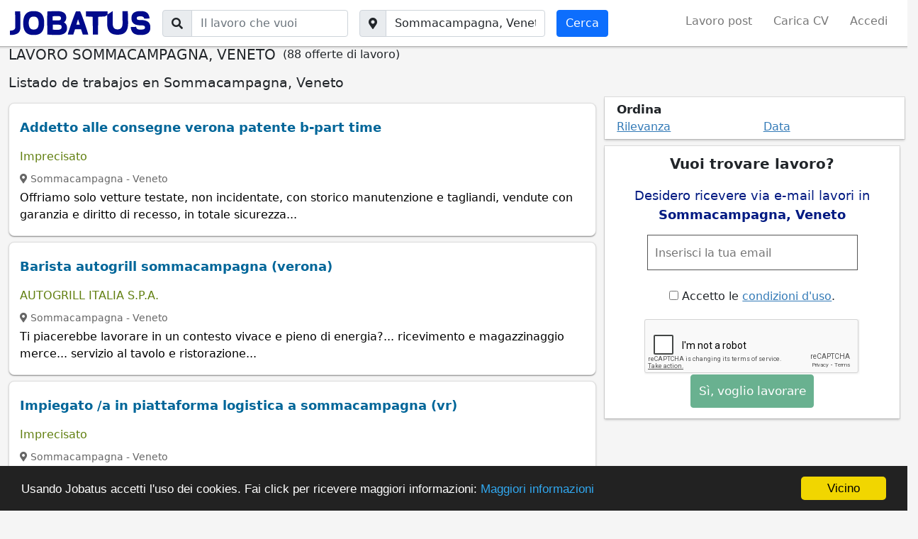

--- FILE ---
content_type: text/html; charset=utf-8
request_url: https://www.jobatus.it/offerte-lavoro/sommacampagna,-veneto
body_size: 13713
content:


<!DOCTYPE html> 
<html lang="it-it">
  <head>
    <meta charset="utf-8">
    <title>Lavoro Sommacampagna, Veneto | JOBATUS</title>
    <link rel="icon" type="image/png" href="/static/image/jobatus_icon.png" />
    <link rel="apple-touch-icon" href="/static/image/icons/icono192.png">
    <meta property="og:image" content="/static/image/J.jpg" />
    
    <meta name="viewport" content="width=device-width, minimum-scale=1.0, maximum-scale=1.0">
    <link rel="manifest" href="/manifest.json">
    <meta name="mobile-web-app-capable" content="yes">
    <meta name="theme-color" content="#011a82">
    <meta name="google-signin-client_id" content="773261145489-knffrd0a0jholv66tbfdbleqtgdfmo2f.apps.googleusercontent.com">
    
    
<meta name="robots" content="index, follow"/>
<meta name="googlebot" content="index, follow"/>


    

    
<meta name="keywords" content="lavoro a sommacampagna (veneto), sommacampagna (veneto), Jobatus"/>
<meta name="description" content="INVIA CANDIDATURA ADESSO! ✅ 88 offerte di lavoro a Sommacampagna, Veneto.✅ Entra su Jobatus e cerca lavoro tra 400mila offerte disponibili in tutta Italia. Il lavoro che vuoi, dove lo vuoi."/>




    





    
    <!-- Diseño -->
    <link href="https://cdn.jsdelivr.net/npm/bootstrap@5.1.3/dist/css/bootstrap.min.css" rel="stylesheet" integrity="sha384-1BmE4kWBq78iYhFldvKuhfTAU6auU8tT94WrHftjDbrCEXSU1oBoqyl2QvZ6jIW3" crossorigin="anonymous">
    <script src="https://cdn.jsdelivr.net/npm/bootstrap@5.1.3/dist/js/bootstrap.bundle.min.js" integrity="sha384-ka7Sk0Gln4gmtz2MlQnikT1wXgYsOg+OMhuP+IlRH9sENBO0LRn5q+8nbTov4+1p" crossorigin="anonymous"></script>

    <!-- <link href="https://cdn.jsdelivr.net/npm/bootstrap@5.0.2/dist/css/bootstrap.min.css" rel="stylesheet" integrity="sha384-EVSTQN3/azprG1Anm3QDgpJLIm9Nao0Yz1ztcQTwFspd3yD65VohhpuuCOmLASjC" crossorigin="anonymous">
    <script src="https://cdn.jsdelivr.net/npm/bootstrap@5.0.2/dist/js/bootstrap.bundle.min.js" integrity="sha384-MrcW6ZMFYlzcLA8Nl+NtUVF0sA7MsXsP1UyJoMp4YLEuNSfAP+JcXn/tWtIaxVXM" crossorigin="anonymous"></script> -->
    <script src="https://cdnjs.cloudflare.com/ajax/libs/popper.js/1.12.9/umd/popper.min.js" integrity="sha384-ApNbgh9B+Y1QKtv3Rn7W3mgPxhU9K/ScQsAP7hUibX39j7fakFPskvXusvfa0b4Q" crossorigin="anonymous"></script>
    <link rel="stylesheet" href="https://cdnjs.cloudflare.com/ajax/libs/bootstrap-datepicker/1.9.0/css/bootstrap-datepicker.min.css" integrity="sha512-mSYUmp1HYZDFaVKK//63EcZq4iFWFjxSL+Z3T/aCt4IO9Cejm03q3NKKYN6pFQzY0SBOr8h+eCIAZHPXcpZaNw==" crossorigin="anonymous" referrerpolicy="no-referrer" />

    <!-- Fuentes e Iconos-->
    <link rel="stylesheet" href="https://maxcdn.bootstrapcdn.com/font-awesome/4.7.0/css/font-awesome.min.css">
    <link href="https://fonts.googleapis.com/css?family=Slabo+27px" rel="stylesheet">
    <link rel="stylesheet" href="https://cdnjs.cloudflare.com/ajax/libs/font-awesome/5.15.1/css/all.min.css" integrity="sha512-+4zCK9k+qNFUR5X+cKL9EIR+ZOhtIloNl9GIKS57V1MyNsYpYcUrUeQc9vNfzsWfV28IaLL3i96P9sdNyeRssA==" crossorigin="anonymous" />
    <link href="https://fonts.googleapis.com/css?family=Slabo+27px" rel="stylesheet">

    <!-- Jquery -->
    <link rel="stylesheet" type="text/css" href="https://code.jquery.com/ui/1.12.1/themes/base/jquery-ui.css" />
    <script src="https://code.jquery.com/jquery-3.5.1.min.js" integrity="sha256-9/aliU8dGd2tb6OSsuzixeV4y/faTqgFtohetphbbj0=" crossorigin="anonymous"></script>
    <script src="https://code.jquery.com/ui/1.12.0/jquery-ui.min.js" integrity="sha256-eGE6blurk5sHj+rmkfsGYeKyZx3M4bG+ZlFyA7Kns7E=" crossorigin="anonymous"></script>

    <!-- Estilos -->
    <link rel="stylesheet" type="text/css" href="/static/css/base.css?v=0.6.4" />

    <!-- Funcionalidades -->
    <script src="https://unpkg.com/htmx.org@1.6.0" integrity="sha384-G4dtlRlMBrk5fEiRXDsLjriPo8Qk5ZeHVVxS8KhX6D7I9XXJlNqbdvRlp9/glk5D" crossorigin="anonymous"></script>
    <script src="https://cdnjs.cloudflare.com/ajax/libs/bootstrap-datepicker/1.9.0/js/bootstrap-datepicker.min.js" integrity="sha512-T/tUfKSV1bihCnd+MxKD0Hm1uBBroVYBOYSk1knyvQ9VyZJpc/ALb4P0r6ubwVPSGB2GvjeoMAJJImBG12TiaQ==" crossorigin="anonymous" referrerpolicy="no-referrer"></script>    

    

    
    

    

    
      <!-- Google Tag Manager -->
      <script>(function(w,d,s,l,i){w[l]=w[l]||[];w[l].push({'gtm.start':
      new Date().getTime(),event:'gtm.js'});var f=d.getElementsByTagName(s)[0],
      j=d.createElement(s),dl=l!='dataLayer'?'&l='+l:'';j.async=true;j.src=
      'https://www.googletagmanager.com/gtm.js?id='+i+dl;f.parentNode.insertBefore(j,f);
      })(window,document,'script','dataLayer','GTM-KQDPFBM');</script>
      <!-- End Google Tag Manager -->
    

    
<link rel="stylesheet" type="text/css" href="/static/css/search_tr.css?v=0.6.4" />

<link rel="canonical" href="https://www.jobatus.it/offerte-lavoro/sommacampagna,-veneto">



   </head>
  <body>    
    
      <!-- Google Tag Manager (noscript) -->
      <noscript><iframe src="https://www.googletagmanager.com/ns.html?id=GTM-KQDPFBM"
      height="0" width="0" style="display:none;visibility:hidden"></iframe></noscript>
      <!-- End Google Tag Manager (noscript) -->
    

   
      
  
<nav class="navbar ps-3 pe-3 bg-white navbar-expand-xl sticky-top navbar-light d-none d-md-block bg-white section_border">
  <div class="container-fluid">
    <span class="lalala navbar-brand" data-lelele='b&#x27;Lw==&#x27;'>
      <img loading="lazy" src="/static/image/logo_jobatus_mini.JPG" class='img_logo_jobatus' alt="Lavoro Sommacampagna, Veneto" />
    </span>
    <button class="navbar-toggler position-relative" type="button" data-bs-toggle="collapse" data-bs-target="#navbarSupportedContent" aria-controls="navbarSupportedContent" aria-expanded="false" aria-label="Toggle navigation">
      
      <span class="navbar-toggler-icon"></span>
    </button>
    <div class="collapse navbar-collapse" id="navbarSupportedContent">
      
      <form action="/lavoro" method="get" class="d-flex me-auto mb-2 mb-lg-0">          
        <div class="input-group">
          <span class="input-group-text"><i class="fas fa-search"></i></span>
          <label class="sr-only" for="id_q">Il lavoro che vuoi</label>
          <input class="textfield form-control" id="id_q" name="q" type="text" placeholder="Il lavoro che vuoi" >
        </div>
        <div class="input-group ms-3">
          <span class="input-group-text"><i class="fas fa-map-marker-alt"></i></span>
          <label class="sr-only" for="id_loc2">Città, regione</label>
          <input class="textfield form-control" id="id_loc2" name="l" type="text" placeholder="Città, Regione"  value="Sommacampagna, Veneto" >
        </div>
        <input class="btn btn-primary btn ms-3 searchbutton" type="submit" value="Cerca" />      
      </form>
      
      <ul class="navbar-nav ">
                
        <li class="nav-item"><span class="lalala" data-lelele='b&#x27;L3JlZ2lzdGVyP3VzZXJfdHlwZT1F&#x27;'>Lavoro post</span></li>
        <li class="nav-item"><span class="lalala" data-lelele='b&#x27;L3JlZ2lzdGVyP3VzZXJfdHlwZT1D&#x27;'>Carica CV</span></li>          
        
        
        
        
         
        <li class="nav-item"><span class="lalala" data-lelele='b&#x27;L2xvZ2luX2FjY2Vzcw==&#x27;'>Accedi</span></li>
        
           
      </ul>
      
    </div>
  </div>
</nav>


<nav class="navbar ps-3 pe-3 navbar-expand-xl sticky-top navbar-light pb-0 bg-white d-md-none section_border">
  <div class="container-fluid pb-2">
    <span class="lalala navbar-brand" data-lelele='b&#x27;Lw==&#x27;'>
      <img loading="lazy" src="/static/image/logo_jobatus_mini.JPG" class='img_logo_jobatus' alt="Lavoro Sommacampagna, Veneto" />
    </span>
    <button class="navbar-toggler position-relative" type="button" data-bs-toggle="offcanvas" data-bs-target="#offcanvas_list">
      
      <span class="navbar-toggler-icon"></span>
    </button>
    <div class="collapse navbar-collapse" id="navbarSupportedContent2">
      <ul class="navbar-nav ">
                
        <li class="nav-item"><span class="lalala" data-lelele='b&#x27;L3JlZ2lzdGVyP3VzZXJfdHlwZT1F&#x27;'>Lavoro post</span></li>
        <li class="nav-item"><span class="lalala" data-lelele='b&#x27;L3JlZ2lzdGVyP3VzZXJfdHlwZT1D&#x27;'>Carica CV</span></li>          
        
        
        
        
         
        <li class="nav-item"><span class="lalala" data-lelele='b&#x27;L2xvZ2luX2FjY2Vzcw==&#x27;'>Accedi</span></li>
        
           
      </ul>
      
    </div>
  </div>
  
  <div id='fixed_alert' class='col-12 pt-2 text-center fixed_alert'>
    <div>
      <span class='fas fa-bell'></span> Ricevi avvisi per questa ricerca 
      <label class="cont_check">
        <input type="checkbox" class='chkmobile'>
        <span class="slider round"></span>
      </label>
    </div>
  </div>
  
</nav>

<div class="offcanvas offcanvas-start d-xl-none" tabindex="-1" id="offcanvas_list">
  <div class="offcanvas-header">
    <span class="lalala navbar-brand" data-lelele='b&#x27;Lw==&#x27;'>
      <img loading="lazy" src="/static/image/logo_jobatus_mini.JPG" class='img_logo_jobatus' alt="Lavoro Sommacampagna, Veneto" />
    </span>
    <button type="button" class="btn-close text-reset" data-bs-dismiss="offcanvas" aria-label="Close"></button>
  </div>
  <div class="offcanvas-body">
    <div class="mt-3">
      <ul class="navbar-nav ">
                
        <li class="nav-item"><span class="lalala" data-lelele='b&#x27;L3JlZ2lzdGVyP3VzZXJfdHlwZT1F&#x27;'>Lavoro post</span></li>
        <li class="nav-item"><span class="lalala" data-lelele='b&#x27;L3JlZ2lzdGVyP3VzZXJfdHlwZT1D&#x27;'>Carica CV</span></li>          
        
        
        
        
         
        <li class="nav-item"><span class="lalala" data-lelele='b&#x27;L2xvZ2luX2FjY2Vzcw==&#x27;'>Accedi</span></li>
        
           
      </ul>
    </div>
  </div>
</div>

  <div id="content" class="container-fluid header_cont">      
    

<div id="h1" data-luce="lavoro sommacampagna"></div>




<div class='create_alert_fixed'>
  <!-- <form id="alert_fixed"  class='formulario' method="POST" action='/alerts'> -->
    <form id="alert_fixed"  class='formulario' data-hx-post="/alerts" data-hx-target="#alert_fixed">
    <input type="hidden" name="csrfmiddlewaretoken" value="xOq0yia5L9BiH287vQ2Lh62ZYSvUACN4MTYn9841st2LAXoArEcOY4ciPWb2VsEL">
    <div id="alert_box_fixed" class='col-md-4 offset-md-8 col-10 offset-xs-1 alert_box_fixed'>
      <span class="col-12 col-md-8">
        <input type="email" required='required' placeholder='Inserisci la tua email' class="id_email " name="email" value="">
      </span>
      <span class="col-12 col-md-4">
        <input type="submit" class="btn btn-success btn_fixed" value="Inviare " />
      </span>
      <div class="message"></div>
      <input class="id_q" type="hidden" value="" name="q">
      <input class="id_l" type="hidden" value="sommacampagna, veneto" name="l">
      <input class="id_chk" type="hidden" value="" name="chk">
    </div>
  </form>
</div>




<form action="/lavoro" method="get" class="row d-flex me-auto mb-2 mb-lg-0 d-md-none justify-content-center">
  <div class="input-group mt-4 col-8">
    <span class="input-group-text"><i class="fas fa-search"></i></span>
    <label class="sr-only" for="id_q_2">Il lavoro che vuoi</label>
    <input class="textfield form-control" id="id_q_2" name="q" type="text" placeholder="Il lavoro che vuoi" >
  </div>
  <div class="input-group col-8 mt-4 div_geo">
    <span class="input-group-text"><i class="fas fa-map-marker-alt"></i></span>
    <label class="sr-only" for="id_loc_2">Città, regione</label>
    <input class="textfield form-control" id="id_loc_2" name="l" type="text" placeholder="Città, Regione"  value="sommacampagna, veneto" >
  </div>
  <div class="btn_mobile">
    <input class="btn btn-primary btn mt-2 col-8 mb-4 searchbutton" type="submit" value="Cerca" />     
  </div>
</form>
<script type='application/ld+json'>
  {
    "@context":"https://schema.org",
    "@type":"BreadcrumbList",                                                                                                                                                                           
    "itemListElement":[
    {"@type":"ListItem",
    "position":1,
    "name":"Portale del lavoro",
    "item":"https://www.jobatus.it"
  },
  {"@type":"ListItem",
  "position":2,
  "name":"Offerte di lavoro",
  "item":"https://www.jobatus.it/offerte-lavoro"
},
  {"@type":"ListItem",
  "position":3,
  "name":"Offerte di lavoro Veneto",
  "item":"https://www.jobatus.it/offerte-lavoro/veneto"
},
{"@type":"ListItem",
"position":4,
"name":"Offerte di lavoro Sommacampagna, Veneto",
"item":"https://www.jobatus.it/offerte-lavoro/sommacampagna,-veneto"
}
]
}
</script>
<div style="display: flex;" class="title col-12 col-md-12">
  <h1>LAVORO SOMMACAMPAGNA, VENETO</h1>
  <p style="margin-left: 10px;">(88 offerte di lavoro)</p>
</div>


<div id="g_id_onload"
data-client_id="773261145489-knffrd0a0jholv66tbfdbleqtgdfmo2f.apps.googleusercontent.com"
data-login_uri="https://www.jobatus.it/register_google"
data-auto_select="true"
data-your_own_param_1_to_login=""
data-your_own_param_2_to_login="">
</div>

<div id="main_content" class="row"> 
  <div class="col-md-12 col-12">
    <div class="subtitle">
      <h2>Listado de trabajos en Sommacampagna, Veneto</h2>    
    </div>
  </div>
  <div class="classifieds col-12 col-md-8">
    
    <div id="adsense_top" class="result_publi"></div>
    
    
          
      
      <div class="result mt-2">
      
        <div class="row">
          <div class="col-md-12">
            <p class="jobtitle">
              
              
              <a class="out" data-pos="1-1" data-fetched="jobs.smartrecruiters.com" href="/offerta-lavoro/addetto-alle-consegne-verona-patente-b-part-time-770689989" title="Addetto alle consegne verona patente b-part time" >Addetto alle consegne verona patente b-part time </a>
              
            </p>
            
            <div data-href="/favorite/?id=770689989&amp;type=C" class="show-opt fav rightInfo"> <i class="fa fa-heart"></i> </div> 
                      
            
            
            <span class="company">
              <span>Imprecisato</span>
            </span>
            
            <div class="lalala ofnolink" data-lelele='b&#x27;L29mZmVydGEtbGF2b3JvL2FkZGV0dG8tYWxsZS1jb25zZWduZS12ZXJvbmEtcGF0ZW50ZS1iLXBhcnQtdGltZS03NzA2ODk5ODk=&#x27;'>
              
              <span>
                <span class="location">
                  
                    
                      <span><i class="fas fa-map-marker-alt"></i> Sommacampagna</span> - 
                      <span>Veneto</span>
                    
                  
                </span>
              </span>
              <div class="snippet"><p>Offriamo solo vetture testate, non incidentate, con storico manutenzione e tagliandi, vendute con garanzia e diritto di recesso, in totale sicurezza...</p></div>
              
              <!--  -->
              
              
              
              
              
            </div>
          </div>
          <div class="favp"></div>
        </div>
      </div>
      
    
    
          
      
      <div class="result mt-2">
      
        <div class="row">
          <div class="col-md-12">
            <p class="jobtitle">
              
              
              <a class="out" data-pos="2-1" data-fetched="infojobs.it" rel="follow" href="/offerta-lavoro/barista-autogrill-sommacampagna-verona-770681114" title="Barista autogrill sommacampagna (verona)" >Barista autogrill sommacampagna (verona) </a>
              
            </p>
            
            <div data-href="/favorite/?id=770681114&amp;type=C" class="show-opt fav rightInfo"> <i class="fa fa-heart"></i> </div> 
                      
            
            
            <span class="company">
              <span>AUTOGRILL ITALIA S.P.A.</span>
            </span>
            
            <div class="lalala ofnolink" data-lelele='b&#x27;L29mZmVydGEtbGF2b3JvL2JhcmlzdGEtYXV0b2dyaWxsLXNvbW1hY2FtcGFnbmEtdmVyb25hLTc3MDY4MTExNA==&#x27;'>
              
              <span>
                <span class="location">
                  
                    
                      <span><i class="fas fa-map-marker-alt"></i> Sommacampagna</span> - 
                      <span>Veneto</span>
                    
                  
                </span>
              </span>
              <div class="snippet"><p>Ti piacerebbe lavorare in un contesto vivace e pieno di energia?... ricevimento e magazzinaggio merce... servizio al tavolo e ristorazione...</p></div>
              
              <!--  -->
              
              
              
              
              
            </div>
          </div>
          <div class="favp"></div>
        </div>
      </div>
      
    
    
          
      
      <div class="result mt-2">
      
        <div class="row">
          <div class="col-md-12">
            <p class="jobtitle">
              
              
              <a class="out" data-pos="3-1" data-fetched="lavoraconnoi.migross.it" href="/offerta-lavoro/impiegato-a-in-piattaforma-logistica-a-sommacampagna-vr-770681976" title="Impiegato /a in piattaforma logistica a sommacampagna (vr)" >Impiegato /a in piattaforma logistica a sommacampagna (vr) </a>
              
            </p>
            
            <div data-href="/favorite/?id=770681976&amp;type=C" class="show-opt fav rightInfo"> <i class="fa fa-heart"></i> </div> 
                      
            
            
            <span class="company">
              <span>Imprecisato</span>
            </span>
            
            <div class="lalala ofnolink" data-lelele='b&#x27;L29mZmVydGEtbGF2b3JvL2ltcGllZ2F0by1hLWluLXBpYXR0YWZvcm1hLWxvZ2lzdGljYS1hLXNvbW1hY2FtcGFnbmEtdnItNzcwNjgxOTc2&#x27;'>
              
              <span>
                <span class="location">
                  
                    
                      <span><i class="fas fa-map-marker-alt"></i> Sommacampagna</span> - 
                      <span>Veneto</span>
                    
                  
                </span>
              </span>
              <div class="snippet"><p>Migross è una realtà in costante crescita, ed è sempre alla ricerca di persone motivate, con forte spirito di squadra e disposte a mettersi in gioco...</p></div>
              
              <!--  -->
              
              
              
              
              
              <div class="nested ">Questa offerta di lavoro è disponibile anche in:<a rel="follow" href="/offerta-lavoro/addetto-a-alla-panificazione-a-sommacampagna-770666383" title="Lavoro addetto /a alla panificazione a sommacampagna">Addetto /a alla panificazione a sommacampagna</a></div>
                                
              
              
            </div>
          </div>
          <div class="favp"></div>
        </div>
      </div>
      
    
    
          
      
      <div class="result mt-2">
      
        <div class="row">
          <div class="col-md-12">
            <p class="jobtitle">
              
              
              <a class="out" data-pos="4-1" data-fetched="helplavoro.it" rel="follow" href="/offerta-lavoro/manutentore-elettromeccanico-sett-alimentare-770677968" title="Manutentore elettromeccanico - sett. alimentare" >Manutentore elettromeccanico - sett. alimentare </a>
              
            </p>
            
            <div data-href="/favorite/?id=770677968&amp;type=C" class="show-opt fav rightInfo"> <i class="fa fa-heart"></i> </div> 
                      
            
            
            <span class="company">
              <span>In Job spa Filiale di Verona</span>
            </span>
            
            <div class="lalala ofnolink" data-lelele='b&#x27;L29mZmVydGEtbGF2b3JvL21hbnV0ZW50b3JlLWVsZXR0cm9tZWNjYW5pY28tc2V0dC1hbGltZW50YXJlLTc3MDY3Nzk2OA==&#x27;'>
              
              <span>
                <span class="location">
                  
                    
                      <span><i class="fas fa-map-marker-alt"></i> Sommacampagna</span> - 
                      <span>Veneto</span>
                    
                  
                </span>
              </span>
              <div class="snippet"><p>Il trattamento di questi eventuali dati particolari sarà subordinato al consenso dell'interessato...  mansionimanutenzione elettrica/meccanica ordinaria e straordinaria...</p></div>
              
              <!--  -->
              
              
              
              
              
            </div>
          </div>
          <div class="favp"></div>
        </div>
      </div>
      
    
    
          
      
      <div class="result mt-2">
      
        <div class="row">
          <div class="col-md-12">
            <p class="jobtitle">
              
              
              <a class="out" data-pos="5-1" data-fetched="infojobs.it" rel="follow" href="/offerta-lavoro/manutentore-elettromeccanico-sett-alimentare-770668576" title="Manutentore elettromeccanico - sett. alimentare" >Manutentore elettromeccanico - sett. alimentare </a>
              
            </p>
            
            <div data-href="/favorite/?id=770668576&amp;type=C" class="show-opt fav rightInfo"> <i class="fa fa-heart"></i> </div> 
                      
            
            
            <span class="company">
              <span>In Job S.p.A.</span>
            </span>
            
            <div class="lalala ofnolink" data-lelele='b&#x27;L29mZmVydGEtbGF2b3JvL21hbnV0ZW50b3JlLWVsZXR0cm9tZWNjYW5pY28tc2V0dC1hbGltZW50YXJlLTc3MDY2ODU3Ng==&#x27;'>
              
              <span>
                <span class="location">
                  
                    
                      <span><i class="fas fa-map-marker-alt"></i> Sommacampagna</span> - 
                      <span>Veneto</span>
                    
                  
                </span>
              </span>
              <div class="snippet"><p>Interventi di ricerca e riparazione guasti... cambi formato e regolazioni degli impianti... pregressa esperienza nella mansione in reparti produttivi e/o di confezionamento...</p></div>
              
              <!--  -->
              
              
              
              
              
            </div>
          </div>
          <div class="favp"></div>
        </div>
      </div>
      
    
    
          
      
      <div class="result mt-2">
      
        <div class="row">
          <div class="col-md-12">
            <p class="jobtitle">
              
              
              <a class="out" data-pos="6-1" data-fetched="lavoro.injob.it" rel="follow" href="/offerta-lavoro/manutentore-elettromeccanico-sett-alimentare-770665241" title="Manutentore elettromeccanico - sett. alimentare" >Manutentore elettromeccanico - sett. alimentare </a>
              
            </p>
            
            <div data-href="/favorite/?id=770665241&amp;type=C" class="show-opt fav rightInfo"> <i class="fa fa-heart"></i> </div> 
                      
            
            
            <span class="company">
              <span>Imprecisato</span>
            </span>
            
            <div class="lalala ofnolink" data-lelele='b&#x27;L29mZmVydGEtbGF2b3JvL21hbnV0ZW50b3JlLWVsZXR0cm9tZWNjYW5pY28tc2V0dC1hbGltZW50YXJlLTc3MDY2NTI0MQ==&#x27;'>
              
              <span>
                <span class="location">
                  
                    
                      <span><i class="fas fa-map-marker-alt"></i> Sommacampagna</span> - 
                      <span>Veneto</span>
                    
                  
                </span>
              </span>
              <div class="snippet"><p>Il trattamento di questi eventuali dati particolari sarà subordinato al consenso dell'interessato... le ricerche sono volte a candidati di entrambi i sessi, legge...</p></div>
              
              <!--  -->
              
              
              
              
              
            </div>
          </div>
          <div class="favp"></div>
        </div>
      </div>
      
    
    
          
      
      <div class="result mt-2">
      
        <div class="row">
          <div class="col-md-12">
            <p class="jobtitle">
              
              
              <a class="out" data-pos="7-1" data-fetched="lavoraconnoi.migross.it" href="/offerta-lavoro/impiegato-a-pianificazione-trasporti-770666370" title="Impiegato /a pianificazione trasporti" >Impiegato /a pianificazione trasporti </a>
              
            </p>
            
            <div data-href="/favorite/?id=770666370&amp;type=C" class="show-opt fav rightInfo"> <i class="fa fa-heart"></i> </div> 
                      
            
            
            <span class="company">
              <span>Imprecisato</span>
            </span>
            
            <div class="lalala ofnolink" data-lelele='b&#x27;L29mZmVydGEtbGF2b3JvL2ltcGllZ2F0by1hLXBpYW5pZmljYXppb25lLXRyYXNwb3J0aS03NzA2NjYzNzA=&#x27;'>
              
              <span>
                <span class="location">
                  
                    
                      <span><i class="fas fa-map-marker-alt"></i> Sommacampagna</span> - 
                      <span>Veneto</span>
                    
                  
                </span>
              </span>
              <div class="snippet"><p>Coordinamento delle attività di pianificazione dei trasporti, in accordo con gli altri magazzini... familiarità con normativa su trasporti e gestione flotta...</p></div>
              
              <!--  -->
              
              
              
              
              
            </div>
          </div>
          <div class="favp"></div>
        </div>
      </div>
      
    
    
          
      
      <div class="result mt-2">
      
        <div class="row">
          <div class="col-md-12">
            <p class="jobtitle">
              
              
              <a class="out" data-pos="8-1" data-fetched="lavoraconnoi.migross.it" href="/offerta-lavoro/confezionatore-notturno-in-pral-a-sommacampagna-770666382" title="Confezionatore notturno in pral a sommacampagna" >Confezionatore notturno in pral a sommacampagna </a>
              
            </p>
            
            <div data-href="/favorite/?id=770666382&amp;type=C" class="show-opt fav rightInfo"> <i class="fa fa-heart"></i> </div> 
                      
            
            
            <span class="company">
              <span>Imprecisato</span>
            </span>
            
            <div class="lalala ofnolink" data-lelele='b&#x27;L29mZmVydGEtbGF2b3JvL2NvbmZlemlvbmF0b3JlLW5vdHR1cm5vLWluLXByYWwtYS1zb21tYWNhbXBhZ25hLTc3MDY2NjM4Mg==&#x27;'>
              
              <span>
                <span class="location">
                  
                    
                      <span><i class="fas fa-map-marker-alt"></i> Sommacampagna</span> - 
                      <span>Veneto</span>
                    
                  
                </span>
              </span>
              <div class="snippet"><p>Necessità full time, da lunedì a domenica con giorno di riposo altre informazioni ccnl alimentare, piccola e media industria e panificazione si offre contratto a...</p></div>
              
              <!--  -->
              
              
              
              
              
            </div>
          </div>
          <div class="favp"></div>
        </div>
      </div>
      
    
    
          
      
      <div class="result mt-2">
      
        <div class="row">
          <div class="col-md-12">
            <p class="jobtitle">
              
              
              <a class="out" data-pos="9-1" data-fetched="lavoraconnoi.migross.it" href="/offerta-lavoro/farmacista-di-parafarmacia-a-sommacampagna-770666388" title="Farmacista di parafarmacia a sommacampagna" >Farmacista di parafarmacia a sommacampagna </a>
              
            </p>
            
            <div data-href="/favorite/?id=770666388&amp;type=C" class="show-opt fav rightInfo"> <i class="fa fa-heart"></i> </div> 
                      
            
            
            <span class="company">
              <span>Imprecisato</span>
            </span>
            
            <div class="lalala ofnolink" data-lelele='b&#x27;L29mZmVydGEtbGF2b3JvL2Zhcm1hY2lzdGEtZGktcGFyYWZhcm1hY2lhLWEtc29tbWFjYW1wYWduYS03NzA2NjYzODg=&#x27;'>
              
              <span>
                <span class="location">
                  
                    
                      <span><i class="fas fa-map-marker-alt"></i> Sommacampagna</span> - 
                      <span>Veneto</span>
                    
                  
                </span>
              </span>
              <div class="snippet"><p>Attività svolta su 6 giorni con domeniche e festività su turnazione... lavoro organizzato su turni, mattina o pomeriggio altre informazioni si offre: contratto indeterminato...</p></div>
              
              <!--  -->
              
              
              
              
              
            </div>
          </div>
          <div class="favp"></div>
        </div>
      </div>
      
    
    
    <div class="create_alert position-relative result" >
      <div class="row">
        <div class="col-md-12">
          <p class="jobtitle"><span class="out">Vuoi trovare lavoro?</span></p>
          <!-- <form id="alerts_box_middle" method="POST" action='/alerts'> -->
          <form id="alerts_box_middle" data-hx-post='/alerts'>
            <input type="hidden" name="csrfmiddlewaretoken" value="xOq0yia5L9BiH287vQ2Lh62ZYSvUACN4MTYn9841st2LAXoArEcOY4ciPWb2VsEL">
            <div class="ej_middle">Desidero ricevere via e-mail lavori  in <span class="alertsearchmiddle">sommacampagna, veneto </span> </div>
            <div class="row">
              <div class="col-12  col-md-6">
                <input type="email" class="si_no" required='required' placeholder='Inserisci la tua email' name="email" value="">
              </div>                 
              <div class="col-12  col-md-3">
                <input type="submit" class="si_no btn btn-success" value="Sì, voglio lavorare" />
              </div>
              <div class="col-12  col-md-6">
                <p class="tyc"> <label><input type="checkbox" name="politica_privacidad" style="margin-right: 5px;" value="true" required>Accetto le <span class="lalala" data-lelele='b&#x27;L2xlZ2FsLw==&#x27;'>condizioni d&#x27;uso</span>.</label></p>
              </div>
            </div>                 
            
            <div class="message"></div>
            <input class="id_q" type="hidden" value="" name="q">
            <input class="id_l" type="hidden" value="sommacampagna, veneto" name="l">
          </form>
        </div>
      </div>
    </div>
    
          
      
      <div class="result mt-2">
      
        <div class="row">
          <div class="col-md-12">
            <p class="jobtitle">
              
              
              <a class="out" data-pos="10-1" data-fetched="technojobs.it" rel="follow" href="/offerta-lavoro/assitenza-ed-evoluzione-tecnicaa-770657690" title="Assitenza ed evoluzione tecnicaa" >Assitenza ed evoluzione tecnicaa </a>
              
            </p>
            
            <div data-href="/favorite/?id=770657690&amp;type=C" class="show-opt fav rightInfo"> <i class="fa fa-heart"></i> </div> 
                      
            
            
            <span class="company">
              <span>MAW filiale di Verona</span>
            </span>
            
            <div class="lalala ofnolink" data-lelele='b&#x27;L29mZmVydGEtbGF2b3JvL2Fzc2l0ZW56YS1lZC1ldm9sdXppb25lLXRlY25pY2FhLTc3MDY1NzY5MA==&#x27;'>
              
              <span>
                <span class="location">
                  
                    
                      <span><i class="fas fa-map-marker-alt"></i> Sommacampagna</span> - 
                      <span>Veneto</span>
                    
                  
                </span>
              </span>
              <div class="snippet"><p>Orario di lavoro: full time a giornata... offriamo: inserimento diretto in azienda valorizzante e premiante, con possibilità di crescita professionale verticale...</p></div>
              
              <!--  -->
              
              
              
              
              
              <div class="nested ">Questa offerta di lavoro è disponibile anche in:<a rel="follow" href="/offerta-lavoro/tecnico-installatore-e-manutentore-770657692" title="Lavoro tecnico installatore e manutentore">Tecnico installatore e manutentore</a></div>
                                
              
              
            </div>
          </div>
          <div class="favp"></div>
        </div>
      </div>
      
    
    
          
      
      <div class="result mt-2">
      
        <div class="row">
          <div class="col-md-12">
            <p class="jobtitle">
              
              
              <a class="out" data-pos="11-1" data-fetched="infojobs.it" rel="follow" href="/offerta-lavoro/operaioa-di-produzione-alimentare-770644550" title="Operaio/a di produzione alimentare" >Operaio/a di produzione alimentare </a>
              
            </p>
            
            <div data-href="/favorite/?id=770644550&amp;type=C" class="show-opt fav rightInfo"> <i class="fa fa-heart"></i> </div> 
                      
            
            
            <span class="company">
              <span>Gi Group S.p.A.</span>
            </span>
            
            <div class="lalala ofnolink" data-lelele='b&#x27;L29mZmVydGEtbGF2b3JvL29wZXJhaW9hLWRpLXByb2R1emlvbmUtYWxpbWVudGFyZS03NzA2NDQ1NTA=&#x27;'>
              
              <span>
                <span class="location">
                  
                    
                      <span><i class="fas fa-map-marker-alt"></i> Sommacampagna</span> - 
                      <span>Veneto</span>
                    
                  
                </span>
              </span>
              <div class="snippet"><p>Del  sulle parità di trattamento... cosa ti aspetta... i valori che ci contraddistinguono: attenzione, collaborazione, passione, sostenibilità, apprendimento...</p></div>
              
              <!--  -->
              
              
              
              
              
            </div>
          </div>
          <div class="favp"></div>
        </div>
      </div>
      
    
    
          
      
      <div class="result mt-2">
      
        <div class="row">
          <div class="col-md-12">
            <p class="jobtitle">
              
              
              <a class="out" data-pos="12-1" data-fetched="infojobs.it" rel="follow" href="/offerta-lavoro/addettoa-al-confezionamento-770644717" title="Addetto/a al confezionamento" >Addetto/a al confezionamento </a>
              
            </p>
            
            <div data-href="/favorite/?id=770644717&amp;type=C" class="show-opt fav rightInfo"> <i class="fa fa-heart"></i> </div> 
                      
            
            
            <span class="company">
              <span>Gi Group S.p.A.</span>
            </span>
            
            <div class="lalala ofnolink" data-lelele='b&#x27;L29mZmVydGEtbGF2b3JvL2FkZGV0dG9hLWFsLWNvbmZlemlvbmFtZW50by03NzA2NDQ3MTc=&#x27;'>
              
              <span>
                <span class="location">
                  
                    
                      <span><i class="fas fa-map-marker-alt"></i> Sommacampagna</span> - 
                      <span>Veneto</span>
                    
                  
                </span>
              </span>
              <div class="snippet"><p>Sede di lavoro: sommacampagna (vr)... operaio / operaia alimentare... siamo presenti in più di 30 paesi in europa, asia e america con un team di oltre  persone...</p></div>
              
              <!--  -->
              
              
              
              
              
            </div>
          </div>
          <div class="favp"></div>
        </div>
      </div>
      
    
    
          
      
      <div class="result mt-2">
      
        <div class="row">
          <div class="col-md-12">
            <p class="jobtitle">
              
              
              <a class="out" data-pos="13-1" data-fetched="gigroup.it" rel="follow" href="/offerta-lavoro/addettoa-al-confezionamento-770644860" title="Addetto/a al confezionamento" >Addetto/a al confezionamento </a>
              
            </p>
            
            <div data-href="/favorite/?id=770644860&amp;type=C" class="show-opt fav rightInfo"> <i class="fa fa-heart"></i> </div> 
                      
            
            
            <span class="company">
              <span>Gi Group SpA</span>
            </span>
            
            <div class="lalala ofnolink" data-lelele='b&#x27;L29mZmVydGEtbGF2b3JvL2FkZGV0dG9hLWFsLWNvbmZlemlvbmFtZW50by03NzA2NDQ4NjA=&#x27;'>
              
              <span>
                <span class="location">
                  
                    
                      <span><i class="fas fa-map-marker-alt"></i> Sommacampagna</span> - 
                      <span>Veneto</span>
                    
                  
                </span>
              </span>
              <div class="snippet"><p>Siamo presenti in più di 30 paesi in europa, asia e america con un team di oltre  persone... 216 del  sulle parità di trattamento... e dei decreti legislativi n...</p></div>
              
              <!--  -->
              
              
              
              
              
            </div>
          </div>
          <div class="favp"></div>
        </div>
      </div>
      
    
    
          
      
      <div class="result mt-2">
      
        <div class="row">
          <div class="col-md-12">
            <p class="jobtitle">
              
              
              <a class="out" data-pos="14-1" data-fetched="temporary.it" rel="follow" href="/offerta-lavoro/baristie-770645499" title="Baristi/e" >Baristi/e </a>
              
            </p>
            
            <div data-href="/favorite/?id=770645499&amp;type=C" class="show-opt fav rightInfo"> <i class="fa fa-heart"></i> </div> 
                      
            
            
            <span class="company">
              <span>Temporary s.p.a.</span>
            </span>
            
            <div class="lalala ofnolink" data-lelele='b&#x27;L29mZmVydGEtbGF2b3JvL2JhcmlzdGllLTc3MDY0NTQ5OQ==&#x27;'>
              
              <span>
                <span class="location">
                  
                    
                      <span><i class="fas fa-map-marker-alt"></i> Sommacampagna</span> - 
                      <span>Veneto</span>
                    
                  
                </span>
              </span>
              <div class="snippet"><p>Temporary spa ricerca personale per nota catena di ristorazione con punti vendita nelle aree di servizio autostradali addetti/e ristorazioine e baristi profili ricercati...</p></div>
              
              <!--  -->
              
              
              
              
              
            </div>
          </div>
          <div class="favp"></div>
        </div>
      </div>
      
    
    
          
      
      <div class="result mt-2">
      
        <div class="row">
          <div class="col-md-12">
            <p class="jobtitle">
              
              
              <a class="out" data-pos="15-1" data-fetched="manpower" rel="follow" href="/offerta-lavoro/corso-operatore-del-confezionamento-alimentare-con-haccp-770640625" title="Corso operatore del confezionamento alimentare con haccp" >Corso operatore del confezionamento alimentare con haccp </a>
              
            </p>
            
            <div data-href="/favorite/?id=770640625&amp;type=C" class="show-opt fav rightInfo"> <i class="fa fa-heart"></i> </div> 
                      
            
            
            <span class="company">
              <span>Imprecisato</span>
            </span>
            
            <div class="lalala ofnolink" data-lelele='b&#x27;L29mZmVydGEtbGF2b3JvL2NvcnNvLW9wZXJhdG9yZS1kZWwtY29uZmV6aW9uYW1lbnRvLWFsaW1lbnRhcmUtY29uLWhhY2NwLTc3MDY0MDYyNQ==&#x27;'>
              
              <span>
                <span class="location">
                  
                    
                      <span><i class="fas fa-map-marker-alt"></i> Annone Veneto</span> - 
                      <span>Veneto</span>
                    
                  
                </span>
              </span>
              <div class="snippet"><p>Il corso sviluppa competenze relative alla conduzione di impianti e macchinari atti al confezionamento di prodotti alimentari di diversa natura e all'imballaggio...</p></div>
              
              <!--  -->
              
              
              
              
              
            </div>
          </div>
          <div class="favp"></div>
        </div>
      </div>
      
    
    
          
      
      <div class="result mt-2">
      
        <div class="row">
          <div class="col-md-12">
            <p class="jobtitle">
              
              
              <a class="out" data-pos="16-1" data-fetched="helplavoro.it" rel="follow" href="/offerta-lavoro/preposto-notturno-centro-deposito-freschi-gdo-770598566" title="Preposto notturno – centro deposito freschi gdo" >Preposto notturno – centro deposito freschi gdo </a>
              
            </p>
            
            <div data-href="/favorite/?id=770598566&amp;type=C" class="show-opt fav rightInfo"> <i class="fa fa-heart"></i> </div> 
                      
            
            
            <span class="company">
              <span>E-work Filiale di Verona</span>
            </span>
            
            <div class="lalala ofnolink" data-lelele='b&#x27;L29mZmVydGEtbGF2b3JvL3ByZXBvc3RvLW5vdHR1cm5vLWNlbnRyby1kZXBvc2l0by1mcmVzY2hpLWdkby03NzA1OTg1NjY=&#x27;'>
              
              <span>
                <span class="location">
                  
                    
                      <span><i class="fas fa-map-marker-alt"></i> Sommacampagna</span> - 
                      <span>Veneto</span>
                    
                  
                </span>
              </span>
              <div class="snippet"><p>Orario di lavorofull time turno unico notturno: dalle 21:00 alle 06:00... it by helplavoro... e-work spa sede di verona ricerca per importante realtà leader nel...</p></div>
              
              <!--  -->
              
              
              
              
              
            </div>
          </div>
          <div class="favp"></div>
        </div>
      </div>
      
    
    
          
      
      <div class="result mt-2">
      
        <div class="row">
          <div class="col-md-12">
            <p class="jobtitle">
              
              
              <a class="out" data-pos="17-1" data-fetched="helplavoro.it" rel="follow" href="/offerta-lavoro/barista-770549597" title="Barista" >Barista </a>
              
            </p>
            
            <div data-href="/favorite/?id=770549597&amp;type=C" class="show-opt fav rightInfo"> <i class="fa fa-heart"></i> </div> 
                      
            
            
            <span class="company">
              <span>Nexus - Filiale di Bussolengo</span>
            </span>
            
            <div class="lalala ofnolink" data-lelele='b&#x27;L29mZmVydGEtbGF2b3JvL2JhcmlzdGEtNzcwNTQ5NTk3&#x27;'>
              
              <span>
                <span class="location">
                  
                    
                      <span><i class="fas fa-map-marker-alt"></i> Sommacampagna</span> - 
                      <span>Veneto</span>
                    
                  
                </span>
              </span>
              <div class="snippet"><p>E a tutte le nazionalità (ex d...   luogo di lavoro: sommacampagna  (vr)orario di lavoro: full time su 3 turnitipo di contratto: tempo determinato a scopo...</p></div>
              
              <!--  -->
              
              
              
              
              
            </div>
          </div>
          <div class="favp"></div>
        </div>
      </div>
      
    
    
          
      
      <div class="result mt-2">
      
        <div class="row">
          <div class="col-md-12">
            <p class="jobtitle">
              
              
              <a class="out" data-pos="18-1" data-fetched="helplavoro.it" rel="follow" href="/offerta-lavoro/oss-per-residenza-anziani-a-sommacampagna-vr-770549520" title="Oss per residenza anziani a sommacampagna (vr)" >Oss per residenza anziani a sommacampagna (vr) </a>
              
            </p>
            
            <div data-href="/favorite/?id=770549520&amp;type=C" class="show-opt fav rightInfo"> <i class="fa fa-heart"></i> </div> 
                      
            
            
            <span class="company">
              <span>Lavoropiù SpA Divisione Sanipiù Verona</span>
            </span>
            
            <div class="lalala ofnolink" data-lelele='b&#x27;L29mZmVydGEtbGF2b3JvL29zcy1wZXItcmVzaWRlbnphLWFuemlhbmktYS1zb21tYWNhbXBhZ25hLXZyLTc3MDU0OTUyMA==&#x27;'>
              
              <span>
                <span class="location">
                  
                    
                      <span><i class="fas fa-map-marker-alt"></i> Sommacampagna</span> - 
                      <span>Veneto</span>
                    
                  
                </span>
              </span>
              <div class="snippet"><p>Del 26/11/2004 _ prot... 679/2016 e della legislazione italiana vigente... ti chiediamo di prendere visione dell’informativa privacy consultabile al link lavoropiu...</p></div>
              
              <!--  -->
              
              
              
              
              
            </div>
          </div>
          <div class="favp"></div>
        </div>
      </div>
      
    
    
    
    <div id="adsense_bottom" class="result_publi"></div>
    
    
    <div class="breadcrumb col-12 col-md-12">
      <div>
        <span>
          <a href="/" title="Portale del lavoro">
            <span>Portale del lavoro</span>
          </a>
        </span> »
      </div>
      <div>
        <span>
          <a href="/offerte-lavoro" title="Offerte di Lavoro">
            <span>Offerte di Lavoro</span>
          </a>
        </span> »
      </div>
      
      <div>
        <span>
          <a href="/offerte-lavoro/veneto" title="Lavoro Veneto">
            <span>Veneto</span>
          </a> »
        </span>
      </div>
      
      
      <div>
        <span>
          <a href="/offerte-lavoro/sommacampagna,-veneto" title="Lavoro Sommacampagna, Veneto">
            <span>Sommacampagna</span>
          </a>
        </span>
      </div>
      
      
    </div>
    
    <div class="pagination">
      <div class="step-links mb-4">
        <div class="current">
          
          
          
          
          <div class="lalala" data-lelele="b&#x27;L2xhdm9ybz9xPSZsPXNvbW1hY2FtcGFnbmEsK3ZlbmV0byZqYj1hbGwmcGFnZT0x&#x27;"><span class="arrows current_page">1</span></div>
          
          
          
          
          
          <div class="lalala" data-lelele="b&#x27;L2xhdm9ybz9xPSZsPXNvbW1hY2FtcGFnbmEsK3ZlbmV0byZqYj1hbGwmcGFnZT0y&#x27;"><span class="arrows ">2</span></div>
          
          
          
          
          
          <div class="lalala" data-lelele="b&#x27;L2xhdm9ybz9xPSZsPXNvbW1hY2FtcGFnbmEsK3ZlbmV0byZqYj1hbGwmcGFnZT0z&#x27;"><span class="arrows ">3</span></div>
          
          
          
          
          
          <div class="lalala" data-lelele="b&#x27;L2xhdm9ybz9xPSZsPXNvbW1hY2FtcGFnbmEsK3ZlbmV0byZqYj1hbGwmcGFnZT00&#x27;"><span class="arrows ">4</span></div>
          
          
          
          
          
          <div class="lalala" data-lelele="b&#x27;L2xhdm9ybz9xPSZsPXNvbW1hY2FtcGFnbmEsK3ZlbmV0byZqYj1hbGwmcGFnZT01&#x27;"><span class="arrows ">5</span></div>
          
          
          
          
          
          
          <div class="lalala" data-lelele="b&#x27;L2xhdm9ybz9xPSZsPXNvbW1hY2FtcGFnbmEsK3ZlbmV0byZqYj1hbGwmcGFnZT0y&#x27;"><span class="arrows current_page">Successivo &rsaquo;&rsaquo;</span></div>&nbsp;
          
          
        </div>
      </div>
    </div>
    
    

    <div class="related_ts row">
      <div class="col-md-12">
        
          <h2>Lavori simili </h2>
         
        
          
            
              
                <a href="/offerte-lavoro/vigonza,-veneto" title="Lavoro a Vigonza, Veneto"> Lavoro a Vigonza, Veneto</a>
              
             
          
            
              
                <a href="/offerte-lavoro/trebaseleghe,-veneto" title="Lavoro a Trebaseleghe, Veneto"> Lavoro a Trebaseleghe, Veneto</a>
              
             
          
            
              
                <a href="/offerte-lavoro/castagnaro,-veneto" title="Lavoro a Castagnaro, Veneto"> Lavoro a Castagnaro, Veneto</a>
              
             
          
            
              
                <a href="/offerte-lavoro/ponte-di-piave,-veneto" title="Lavoro a Ponte di Piave, Veneto"> Lavoro a Ponte di Piave, Veneto</a>
              
             
          
            
              
                <a href="/offerte-lavoro/sanguinetto,-veneto" title="Lavoro a Sanguinetto, Veneto"> Lavoro a Sanguinetto, Veneto</a>
              
             
          
            
              
                <a href="/offerte-lavoro/arcugnano,-veneto" title="Lavoro a Arcugnano, Veneto"> Lavoro a Arcugnano, Veneto</a>
              
             
          
            
              
                <a href="/offerte-lavoro/lonigo,-veneto" title="Lavoro a Lonigo, Veneto"> Lavoro a Lonigo, Veneto</a>
              
             
          
            
              
                <a href="/offerte-lavoro/montebello-vicentino,-veneto" title="Lavoro a Montebello vicentino, Veneto"> Lavoro a Montebello vicentino, Veneto</a>
              
             
          
            
              
                <a href="/offerte-lavoro/fossalta-di-portogruaro,-veneto" title="Lavoro a Fossalta di Portogruaro, Veneto"> Lavoro a Fossalta di Portogruaro, Veneto</a>
              
             
          
            
              
                <a href="/offerte-lavoro/vigasio,-veneto" title="Lavoro a Vigasio, Veneto"> Lavoro a Vigasio, Veneto</a>
              
             
          
            
              
                <a href="/offerte-lavoro/pincara,-veneto" title="Lavoro a Pincara, Veneto"> Lavoro a Pincara, Veneto</a>
              
             
          
            
              
                <a href="/offerte-lavoro/pianezze,-veneto" title="Lavoro a Pianezze, Veneto"> Lavoro a Pianezze, Veneto</a>
              
             
          
            
              
                <a href="/offerte-lavoro/sedico,-veneto" title="Lavoro a Sedico, Veneto"> Lavoro a Sedico, Veneto</a>
              
             
          
            
              
                <a href="/offerte-lavoro/buttapietra,-veneto" title="Lavoro a Buttapietra, Veneto"> Lavoro a Buttapietra, Veneto</a>
              
             
          
            
              
                <a href="/offerte-lavoro/treviso,-veneto" title="Lavoro a Treviso, Veneto"> Lavoro a Treviso, Veneto</a>
              
             
          
            
              
                <a href="/offerte-lavoro/occhiobello,-veneto" title="Lavoro a Occhiobello, Veneto"> Lavoro a Occhiobello, Veneto</a>
              
             
          
            
              
                <a href="/offerte-lavoro/anguillara-veneta,-veneto" title="Lavoro a Anguillara Veneta, Veneto"> Lavoro a Anguillara Veneta, Veneto</a>
              
             
          
            
              
                <a href="/offerte-lavoro/battaglia-terme,-veneto" title="Lavoro a Battaglia Terme, Veneto"> Lavoro a Battaglia Terme, Veneto</a>
              
             
          
            
              
                <a href="/offerte-lavoro/galzignano-terme,-veneto" title="Lavoro a Galzignano Terme, Veneto"> Lavoro a Galzignano Terme, Veneto</a>
              
             
          
            
              
                <a href="/offerte-lavoro/carbonera,-veneto" title="Lavoro a Carbonera, Veneto"> Lavoro a Carbonera, Veneto</a>
              
             
          
        
        
      </div>
    </div> 
           
  </div>        
  <div class="lateral col-12 col-md-4">
    <div class="empleos_similares row"> 
      <div class="io_title col-md-12">Ordina</div>
      
      <div class="filter col-md-6">
         
        <span class="lalala" data-lelele="b&#x27;L2xhdm9ybz9sPXNvbW1hY2FtcGFnbmElMkMrdmVuZXRvJmpiPWpvYmF0dXM=&#x27;">Rilevanza</span>
        
      </div>
      
      <div class="filter col-md-6">
         
        <span class="lalala" data-lelele="b&#x27;bGF2b3JvP2w9c29tbWFjYW1wYWduYSUyQyt2ZW5ldG8mc29ydD1kYXRlJmpiPWFsbA==&#x27;">Data</span>
        
      </div>
       
    </div>
    <div class="create_alert position-relative">
      <div class="alert_box_move row">
        <p class="title_alerts_right">Vuoi trovare lavoro?</p>
        <!-- <form id="alerts_box_right" method="POST" action='/alerts'> -->
        <form id="alerts_box_right" data-hx-post='/alerts'>
          <input type="hidden" name="csrfmiddlewaretoken" value="xOq0yia5L9BiH287vQ2Lh62ZYSvUACN4MTYn9841st2LAXoArEcOY4ciPWb2VsEL">
          <div class="jobst_right">Desidero ricevere via e-mail lavori    in <span class="alertsearch">Sommacampagna, Veneto </span> </div>
          <div class="row">      
            <div class="col-12 col-md-12">
              <input type="email" required='required' placeholder='Inserisci la tua email' class="id_email email_box_right" name="email" value="">
            </div>
            <div class="col-12 col-md-12">
              <p class="tyc"> <label><input type="checkbox" name="politica_privacidad" value="true" required> Accetto le <span class="lalala" data-lelele='b&#x27;L2xlZ2FsLw==&#x27;'>condizioni d&#x27;uso</span>.</label></p>
            </div>
            
            <!-- reCAPTCHA -->
            <div class="col-12">
              <div class="g-recaptcha" data-sitekey="6Lc2XR4TAAAAAGtLnvfBVIFOLRGZs6GNtJh73ieX" data-callback="enableSubmitButton"></div>
            </div>
            
            <div class="col-12 offset-md-3 col-md-6">
              <input type="submit" class="si_no btn btn-success" value="Sì, voglio lavorare" id="Submitalertform" disabled/>
            </div>
          </div>
          <div class="message"></div>
          <input class="id_q" type="hidden" value="" name="q">
          <input class="id_l" type="hidden" value="sommacampagna, veneto" name="l">
        </form>
        
      </div>          
    </div>
  </div>
  <div class="col-12">
    <div class="row" id="second_content">
      <div class="create_alert position-relative col-12 offset-md-2 col-md-8 ">
        <div class="alert_box">
          <p class="title_alerts_right">Vuoi trovare lavoro?</p>
          <!-- <form id="alerts_box_bottom" method="POST" action='/alerts'> -->
          <form id="alerts_box_bottom" data-hx-post='/alerts'>
            <input type="hidden" name="csrfmiddlewaretoken" value="xOq0yia5L9BiH287vQ2Lh62ZYSvUACN4MTYn9841st2LAXoArEcOY4ciPWb2VsEL">
            <div class="jobst_right">Desidero ricevere via e-mail lavori   in <span class="alertsearch">Sommacampagna, Veneto  </span> </div>
            <div class="row">
              <div class="col-md-8 offset-md-2 col-12">
                <input type="email" required='required' placeholder='Inserisci la tua email' class="id_email email_box_right" name="email" value="">
                <p class="tyc_der"> <label><input type="checkbox" name="politica_privacidad" value="true" required> Accetto le <span class="lalala" data-lelele='b&#x27;L2xlZ2FsLw==&#x27;'>condizioni d&#x27;uso</span>.</label></p>
              </div>

              <!-- reCAPTCHA -->
              <div class="col-12">
                <div class="g-recaptcha" data-sitekey="6Lc2XR4TAAAAAGtLnvfBVIFOLRGZs6GNtJh73ieX" data-callback="enableSubmitButton"></div>
              </div>

              <div class="col-md-6 offset-md-3 col-12 ml-auto">
                <input type="submit" class="si_no btn btn-success" value="Sì, voglio lavorare" id="Submitalertform" disabled />
              </div>
            </div>        
            <div class="message"></div>
            <input class="id_q" type="hidden" value="" name="q">
            <input class="id_l" type="hidden" value="sommacampagna, veneto" name="l">
          </form>
        </div>
      </div>
      <div class="col-12 offset-md-2 col-md-4">
        <div class="gatrack lalala section_bottom" data-ga="Currículum" data-lelele='b&#x27;L215X2pvYmF0dXMvYWRkX2N2Lw==&#x27;'>
          <div class="section">
            <!-- <span>
              <svg width="26.912mm" height="33.573mm" version="1.1" viewBox="0 0 95.358267 118.95826"> <g transform="translate(-22.864 -23.426)"> <g transform="translate(-113.82 -7.0592)"> <path d="m228.3 64.5v-0.1-0.1-0.2c0-0.1 0-0.1-0.1-0.2 0-0.1 0-0.1-0.1-0.2l-0.1-0.1-0.1-0.1-0.1-0.1-27.1-27.1-0.1-0.1-0.1-0.1-0.1-0.1c-0.1 0-0.1-0.1-0.2-0.1s-0.1 0-0.2-0.1h-0.2-0.2-0.1-0.1-55.4c-1.1 0-2 0.9-2 2v106.1c0 1.1 0.9 2 2 2h82.5c1.1 0 2-0.9 2-2v-79c-0.2-0.2-0.2-0.3-0.2-0.4zm-6.9-1.8h-20.2v-20.2l20.2 20.2zm2.8 79h-78.5v-102h51.4v25.1c0 0.5 0.2 1.1 0.6 1.4 0.4 0.4 0.9 0.6 1.4 0.6h25.1v74.9z"/> <path d="m171.4 64.1c4.7 0 8.5-3.8 8.5-8.5s-3.8-8.5-8.5-8.5-8.5 3.8-8.5 8.5c0.1 4.7 3.9 8.5 8.5 8.5zm0-12.9c2.4 0 4.4 2 4.4 4.4s-2 4.4-4.4 4.4-4.4-2-4.4-4.4 2-4.4 4.4-4.4z"/> <path d="m162 79.5c1.1 0 2-0.9 2-2v-3.6c0-2.3 1.9-4.2 4.2-4.2h6.5c2.3 0 4.2 1.9 4.2 4.2v3.6c0 1.1 0.9 2 2 2s2-0.9 2-2v-3.6c0-4.5-3.7-8.2-8.3-8.2h-6.5c-4.5 0-8.2 3.7-8.2 8.2v3.6c0 1.1 0.9 2 2.1 2z"/> <path d="m159.9 93.8c0 1.1 0.9 2 2 2h46.1c1.1 0 2-0.9 2-2s-0.9-2-2-2h-46c-1.2 0-2.1 0.9-2.1 2z"/> <path d="m208 121.9h-46c-1.1 0-2 0.9-2 2s0.9 2 2 2h46c1.1 0 2-0.9 2-2 0.1-1.1-0.8-2-2-2z"/> <path d="m208 106.9h-46c-1.1 0-2 0.9-2 2s0.9 2 2 2h46c1.1 0 2-0.9 2-2 0.1-1.1-0.8-2-2-2z"/> </g> </g> </svg> 
            </span> -->
          
            <img class="imgbottom" loading="lazy" src='/static/image/Resume-bro1.png' alt='pubblica CV' >
            <div class="text-line">Pubblica CV</div>
          </div>
        </div>
      </div>
      <div class="col-12 col-md-4">
        <div class="gatrack lalala section_bottom" data-ga="Trabajos" data-lelele='b&#x27;L215X29mZmVycy9hZGQ=&#x27;'>
          <div class="section text-center">
            <!-- <span>
              <svg width="26.913mm" height="33.573mm" version="1.1" viewBox="0 0 95.361029 118.95946"><g transform="translate(-136.15 -34.799)"><path d="m170.5 134c-6.6 0-12.9-2.6-17.6-7.3l-0.8-0.8c-9.7-9.7-9.7-25.5 0-35.2l17.5-17.5c4.7-4.7 10.9-7.3 17.6-7.3 6.6 0 12.9 2.6 17.6 7.3l0.8 0.8c9.7 9.7 9.7 25.5 0 35.2l-17.5 17.5c-4.7 4.7-10.9 7.3-17.6 7.3zm16.7-63.1c-5.3 0-10.3 2.1-14.1 5.8l-17.5 17.5c-7.8 7.8-7.8 20.4 0 28.2l0.8 0.8c3.8 3.8 8.8 5.8 14.1 5.8s10.3-2.1 14.1-5.8l17.5-17.5c7.8-7.8 7.8-20.4 0-28.2l-0.8-0.8c-3.8-3.7-8.8-5.8-14.1-5.8z"/><path d="m156.3 116.5c-0.4 0-0.8-0.2-1-0.5-4.7-6.8-3.4-14 3.8-21l3.9-3.9c0.5-0.5 1.3-0.5 1.8 0s0.5 1.3 0 1.8l-3.9 3.9c-6.3 6.1-7.5 12.1-3.5 17.8 0.4 0.6 0.2 1.3-0.3 1.7-0.3 0.1-0.6 0.2-0.8 0.2z"/><path d="m159.3 120.1c-0.3 0-0.6-0.1-0.9-0.4l-0.6-0.6c-0.5-0.5-0.5-1.3 0-1.8s1.3-0.5 1.8 0l0.6 0.6c0.5 0.5 0.5 1.3 0 1.8-0.3 0.3-0.6 0.4-0.9 0.4z"/><path d="m201 111.5c-0.2 0-0.4 0-0.6-0.1-24.3-12.4-32.7-32.3-33.1-33.1-0.3-0.6 0-1.4 0.7-1.6 0.6-0.3 1.4 0 1.6 0.7 0.1 0.2 8.5 19.9 31.9 31.9 0.6 0.3 0.9 1.1 0.5 1.7-0.1 0.3-0.5 0.5-1 0.5z"/><path d="m187.2 92c-0.3 0-0.6-0.1-0.9-0.4-0.5-0.5-0.5-1.3 0-1.8l4.4-4.4c0.5-0.5 1.3-0.5 1.8 0s0.5 1.3 0 1.8l-4.4 4.4c-0.2 0.3-0.6 0.4-0.9 0.4z"/><path d="m204.6 79c-1.3 0-2.4-1-2.5-2.3 0-0.3-0.5-8.1 10.4-13.5 5.8-2.8 7.7-9.4 7.7-9.5 0.4-1.3 1.7-2.1 3.1-1.7 1.3 0.4 2.1 1.7 1.7 3.1-0.1 0.4-2.6 8.8-10.3 12.6-7.8 3.9-7.7 8.6-7.7 8.6 0.1 1.4-0.9 2.6-2.3 2.7h-0.1z"/></g></svg> 
            </span> -->
            <img class="imgbottom" loading="lazy" src='/static/image/Job_offers-bro.png' alt='pubblicare offerte' >
            <div class="text-line">Pubblicare offerte</div>
          </div>
          
        </div>
      </div>
      
    </div>
  </div>

  
  
  <div id="modal_alerts" class="modal fade popup" tabindex="-1" role="dialog" aria-label="modal_alertsLabel" aria-hidden="true">
    <div class="modal-dialog modal-lg modal_alert">
      <div class="modal-content">
        <div class="modal-header">              
          <button type="button" class="btn-close" data-bs-dismiss="modal" aria-label="Close"></button>
        </div>
        <div class="modal-body">
          <p class="title_alerts">Vuoi trovare lavoro?</p>
          <!-- <form id="popup_tr" method="POST" action='/alerts'> -->
          <form id="popup_tr" data-hx-post="/alerts" data-hx-target="#popup_tr">
            <input type="hidden" name="csrfmiddlewaretoken" value="xOq0yia5L9BiH287vQ2Lh62ZYSvUACN4MTYn9841st2LAXoArEcOY4ciPWb2VsEL">
            
            <div class="jobst"> in veneto, sommacampagna </div>
            
            <div class="row">
              <div class="col-10 offset-xs-1 offset-md-3 col-md-6">
                <input type="email" required='required' placeholder='Inserisci la tua email' class="id_email email_box" name="email" value="">
              </div>
            </div> 
            <p class="col-md-12 tyc_der_popup"> <input type="checkbox" name="politica_privacidad" value="true" required> Accetto le <span class="lalala" data-lelele='b&#x27;L2xlZ2FsLw==&#x27;'>condizioni d&#x27;uso</span>.</p>
            
            <!-- ReCAPTCHA -->
            <div class="row">
              <div class="col-12 d-flex justify-content-center">
                <div class="g-recaptcha" data-sitekey="6Lc2XR4TAAAAAGtLnvfBVIFOLRGZs6GNtJh73ieX" data-callback="enableSubmitButton"></div>
              </div>
            </div>

            <div class="row">
              <div class="col-12 offset-md-1 col-md-5">
                <input type="submit" class="si_no btn btn-success" value="Crea allerta" id="Submitalertform" disabled/>
              </div>
              <div class="col-12 col-md-5">
                <button aria-label="Close" data-bs-dismiss="modal" class="si_no btn btn-outline-dark" type="button">No, grazie</button>
              </div>
            </div>
            <p class="user_number_all">Più di <span class="user_number">200.000</span> utenti utilizzano Jobatus per trovare lavoro</p>
            <div class="message"></div>
            <input class="id_q" type="hidden" value="" name="q">
            <input class="id_l" type="hidden" value="sommacampagna, veneto" name="l">
          </form>
        </div>
      </div>
    </div>
  </div>
  
</div>




  
  
  




  </div>
      
    <ul class="nav justify-content-center fixed-bottom bg-white section_border d-md-none botom_mobile">
      
      <li class="nav-item pe-sm-3 ms-sm-4 me-sm-3 pt-sm-2 pb-sm-2" style="font-size: calc(1.75rem + 1.5vw);">
        <div class="lalala" data-lelele='b&#x27;Lw==&#x27;'>
            <i class="text-primary fas fa-search">
              <span class="d-sm-none" style="padding-left: 10px;color: #023d93;">Cercare un lavoro</span>
            </i>
        </div>
      </li>
      <!-- <li class="nav-item pe-3 ms-4 me-3 pt-2 pb-2" style="font-size:calc(1.75rem + 1.5vw)">
        <div class="lalala" data-lelele='b&#x27;L215X2pvYmF0dXMvYWRkX2N2&#x27;'><i class="text-primary far fa-file-alt"></i></div>
      </li>
      <li class="nav-item pe-3 ms-4 me-3 pt-2 pb-2" style="font-size:calc(1.75rem + 1.5vw)">
        <div class="lalala" data-lelele='b&#x27;L2xvZ2luX2FjY2Vzcw==&#x27;'><i class="text-primary fas fa-sign-in-alt mirror_icon"></i></div>
      </li>
      <li class="nav-item ms-4 me-3 pt-2 pb-2" style="font-size:calc(1.75rem + 1.5vw)">
         <div class="lalala" data-lelele='b&#x27;L2NyZWF0ZV9hbGVydA==&#x27;'><i class="text-primary far fa-envelope"></i></div>
      </li> -->
      
    </ul>

  <div id="footer" class="row hidden-print">
           
    <footer class="container-fluid footer_oficial">
      <div class="container">
        <div class="row">
          <div class="col-12 col-6 col-md-3">
            <div class="headerf">SU DI NOI</div>
            <div class="bodyf">
              <div class="linkin_block"><span class="lalala footerlalala" data-lelele='b&#x27;L2Fib3V0&#x27;'>Chi siamo</span></div>
              <div class="linkin_block"><span class="lalala footerlalala" data-lelele='b&#x27;L2xlZ2Fs&#x27;'>Legale</span></div>                           
               
              <div class="linkin_block"><a href="https://notizie.jobatus.it" title="Blog di lavoro" target="_blank">Blog di lavoro</a></div>
              
            </div>
          </div>
          <div class="col-12 col-6 col-md-3">
            <div class="headerf">CANDIDATI</div>
            <div class="bodyf">
              
              
              <div class="linkin_block"><a href="/pubblicare-curriculum-vitae" title="Pubblica il tuo curriculum">Pubblica il tuo curriculum</a></div>
              
              
              
               
              <div class="linkin_block"><a href="/pubblicare-videocurriculum" title="Pubblica videocurriculum">Pubblica videocurriculum</a></div>              
              

              
              <div class="linkin_block"><a href="/offerta-lavoro" title="Ultime offerte">Ultime offerte</a></div>
              <div class="linkin_block"><a href="/topsearches" title="Ultime ricerche">Ultime ricerche</a></div>
              
              
               
              <div class="linkin_block"><a href="/professioni" title="Professioni">Professioni</a></div>
              

              
              
              <div class="linkin_block"><a href="/creare-un-cv" title="Creare il CV">Creare il CV</a></div>
              
              <div class="linkin_block"><a href="/lettera-di-presentazione" title="Crear carta de presentación">Lettera di presentazione</a></div>
            </div>
          </div>
          <div class="col-12 col-6 col-md-3">
            <div class="headerf">AZIENDE</div>
            <div class="bodyf">
              
              <div class="linkin_block"><a href="/inserire-annunci-di-lavoro-gratis" title="Pubblica gratis le tue offerte">Pubblica gratis le tue offerte</a></div>
              
                  
              <div class="linkin_block"><span class="lalala footerlalala" data-lelele='b&#x27;L2FiYm9uYW1lbnRvLWN2&#x27;'>Abbonamento CV</span></div>
                                       
                                          
              <div class="linkin_block"><span class="lalala footerlalala" data-lelele='b&#x27;L3lvdXItYWRz&#x27;'>Il tuo feed su Jobatus</span></div>
              <div class="linkin_block"><span class="lalala footerlalala" data-lelele='b&#x27;L3BhcnRuZXJzLXRvb2xz&#x27;'>Partners Tools</span></div>
              
              <div class="linkin_block"><span class="lalala footerlalala" data-lelele='b&#x27;L2FwaS9kb2NzP2xhbmc9ZW4=&#x27;'>Jobatus API</span></div>
                                                
            </div>
          </div>
          <div class="col-12 col-6 col-md-3">
            <div class="headerf">CONTATTI</div>
            <div class="bodyf">
              <div class="linkin_block"><a href="mailto:contact_it@jobatus.com">contact_it@jobatus.com</a></div>  
              
            </div>
          </div>
        </div> 
        <div class="row">
          <div class="col-12 col-md-12 copyright">
            <p>Jobatus © 2026</p> 
          </div>
        </div>
      </div>
    </footer>
    
  </div>


  
  
  
  
  
  
  


    
    <script src="https://www.gstatic.com/firebasejs/5.5.4/firebase.js"></script>
    <script rel="preconnect" src="https://www.gstatic.com/firebasejs/5.0.0/firebase-app.js"></script>    
    <script rel="preconnect" src="https://www.gstatic.com/firebasejs/5.0.0/firebase-messaging.js"></script>
    <script>
      // Initialize Firebase
      var config = {
        apiKey: "AIzaSyDh1MXvAH5ByiJwykQGRxNfXcY2LOnfDKU",
        authDomain: "jobatus-1335.firebaseapp.com",
        databaseURL: "https://jobatus-1335.firebaseio.com",
        projectId: "jobatus-1335",
        storageBucket: "jobatus-1335.appspot.com",	
        messagingSenderId: "773261145489"
      };
      firebase.initializeApp(config);
    </script>
    

    <script>
    if ("serviceWorker" in navigator) {
      if (navigator.serviceWorker.controller) {
        console.log("[PWA Builder] active service worker found, no need to register");
      } else {
        // Register the service worker
        navigator.serviceWorker
          .register("sw.js", {
            scope: "./"
          })
          .then(function (reg) {
            console.log("[PWA Builder] Service worker has been registered for scope: " + reg.scope);
          });
      }
    }

    </script>


    <!-- Begin Cookie Consent plugin by Silktide - http://silktide.com/cookieconsent -->
    <script >
        window.cookieconsent_options = {"message":"Usando Jobatus accetti l&#x27;uso dei cookies. Fai click per ricevere maggiori informazioni: ","dismiss":"Vicino","learnMore":"Maggiori informazioni","link":"/legal/","theme":"dark-bottom"};
    </script>
    
    <script src="//cdnjs.cloudflare.com/ajax/libs/cookieconsent2/1.0.10/cookieconsent.min.js"></script>
    <!-- End Cookie Consent plugin -->
    
   
    <script src="https://apis.google.com/js/platform.js?onload=renderButton" async defer></script>
    <script src="https://accounts.google.com/gsi/client" async defer></script>
    <script src="/static/js/base.js?v=0.6.4" ></script>

    

    
    
<script src="/static/js/search_tr.js?v=0.6.4"></script>

<!-- Google reCAPTCHA Script -->
<script src="https://www.google.com/recaptcha/api.js" async defer></script>

<script>
  // Callback de reCAPTCHA que habilita el botón de envío
  function enableSubmitButton() {
      // Recorre todos los formularios y habilita el botón de envío
      var forms = document.querySelectorAll('form');

      forms.forEach(function(form) {
          // Encuentra el botón de envío dentro de este formulario
          var submitButton = form.querySelector('input[type="submit"]');
          
          if (submitButton) {
              submitButton.disabled = false; // Habilita el botón de envío
          }
      });
  }
</script>

<script>
  

  

  
  
  
</script>






    
    <script>reqPermissionNouser();</script>
    

  
    
    <script src="//www.googleadservices.com/pagead/conversion.js">
    </script>
    <noscript>
      <div style="display:inline;">
        <img loading="lazy" height="1" width="1" style="border-style:none;" alt="Jobatus" src="//googleads.g.doubleclick.net/pagead/viewthroughconversion/964570591/?value=0&amp;guid=ON&amp;script=0"/>
      </div>
    </noscript>
  </body>
</html>



--- FILE ---
content_type: text/html; charset=utf-8
request_url: https://www.google.com/recaptcha/api2/anchor?ar=1&k=6Lc2XR4TAAAAAGtLnvfBVIFOLRGZs6GNtJh73ieX&co=aHR0cHM6Ly93d3cuam9iYXR1cy5pdDo0NDM.&hl=en&v=PoyoqOPhxBO7pBk68S4YbpHZ&size=normal&anchor-ms=20000&execute-ms=30000&cb=r15em8xhnzi4
body_size: 49456
content:
<!DOCTYPE HTML><html dir="ltr" lang="en"><head><meta http-equiv="Content-Type" content="text/html; charset=UTF-8">
<meta http-equiv="X-UA-Compatible" content="IE=edge">
<title>reCAPTCHA</title>
<style type="text/css">
/* cyrillic-ext */
@font-face {
  font-family: 'Roboto';
  font-style: normal;
  font-weight: 400;
  font-stretch: 100%;
  src: url(//fonts.gstatic.com/s/roboto/v48/KFO7CnqEu92Fr1ME7kSn66aGLdTylUAMa3GUBHMdazTgWw.woff2) format('woff2');
  unicode-range: U+0460-052F, U+1C80-1C8A, U+20B4, U+2DE0-2DFF, U+A640-A69F, U+FE2E-FE2F;
}
/* cyrillic */
@font-face {
  font-family: 'Roboto';
  font-style: normal;
  font-weight: 400;
  font-stretch: 100%;
  src: url(//fonts.gstatic.com/s/roboto/v48/KFO7CnqEu92Fr1ME7kSn66aGLdTylUAMa3iUBHMdazTgWw.woff2) format('woff2');
  unicode-range: U+0301, U+0400-045F, U+0490-0491, U+04B0-04B1, U+2116;
}
/* greek-ext */
@font-face {
  font-family: 'Roboto';
  font-style: normal;
  font-weight: 400;
  font-stretch: 100%;
  src: url(//fonts.gstatic.com/s/roboto/v48/KFO7CnqEu92Fr1ME7kSn66aGLdTylUAMa3CUBHMdazTgWw.woff2) format('woff2');
  unicode-range: U+1F00-1FFF;
}
/* greek */
@font-face {
  font-family: 'Roboto';
  font-style: normal;
  font-weight: 400;
  font-stretch: 100%;
  src: url(//fonts.gstatic.com/s/roboto/v48/KFO7CnqEu92Fr1ME7kSn66aGLdTylUAMa3-UBHMdazTgWw.woff2) format('woff2');
  unicode-range: U+0370-0377, U+037A-037F, U+0384-038A, U+038C, U+038E-03A1, U+03A3-03FF;
}
/* math */
@font-face {
  font-family: 'Roboto';
  font-style: normal;
  font-weight: 400;
  font-stretch: 100%;
  src: url(//fonts.gstatic.com/s/roboto/v48/KFO7CnqEu92Fr1ME7kSn66aGLdTylUAMawCUBHMdazTgWw.woff2) format('woff2');
  unicode-range: U+0302-0303, U+0305, U+0307-0308, U+0310, U+0312, U+0315, U+031A, U+0326-0327, U+032C, U+032F-0330, U+0332-0333, U+0338, U+033A, U+0346, U+034D, U+0391-03A1, U+03A3-03A9, U+03B1-03C9, U+03D1, U+03D5-03D6, U+03F0-03F1, U+03F4-03F5, U+2016-2017, U+2034-2038, U+203C, U+2040, U+2043, U+2047, U+2050, U+2057, U+205F, U+2070-2071, U+2074-208E, U+2090-209C, U+20D0-20DC, U+20E1, U+20E5-20EF, U+2100-2112, U+2114-2115, U+2117-2121, U+2123-214F, U+2190, U+2192, U+2194-21AE, U+21B0-21E5, U+21F1-21F2, U+21F4-2211, U+2213-2214, U+2216-22FF, U+2308-230B, U+2310, U+2319, U+231C-2321, U+2336-237A, U+237C, U+2395, U+239B-23B7, U+23D0, U+23DC-23E1, U+2474-2475, U+25AF, U+25B3, U+25B7, U+25BD, U+25C1, U+25CA, U+25CC, U+25FB, U+266D-266F, U+27C0-27FF, U+2900-2AFF, U+2B0E-2B11, U+2B30-2B4C, U+2BFE, U+3030, U+FF5B, U+FF5D, U+1D400-1D7FF, U+1EE00-1EEFF;
}
/* symbols */
@font-face {
  font-family: 'Roboto';
  font-style: normal;
  font-weight: 400;
  font-stretch: 100%;
  src: url(//fonts.gstatic.com/s/roboto/v48/KFO7CnqEu92Fr1ME7kSn66aGLdTylUAMaxKUBHMdazTgWw.woff2) format('woff2');
  unicode-range: U+0001-000C, U+000E-001F, U+007F-009F, U+20DD-20E0, U+20E2-20E4, U+2150-218F, U+2190, U+2192, U+2194-2199, U+21AF, U+21E6-21F0, U+21F3, U+2218-2219, U+2299, U+22C4-22C6, U+2300-243F, U+2440-244A, U+2460-24FF, U+25A0-27BF, U+2800-28FF, U+2921-2922, U+2981, U+29BF, U+29EB, U+2B00-2BFF, U+4DC0-4DFF, U+FFF9-FFFB, U+10140-1018E, U+10190-1019C, U+101A0, U+101D0-101FD, U+102E0-102FB, U+10E60-10E7E, U+1D2C0-1D2D3, U+1D2E0-1D37F, U+1F000-1F0FF, U+1F100-1F1AD, U+1F1E6-1F1FF, U+1F30D-1F30F, U+1F315, U+1F31C, U+1F31E, U+1F320-1F32C, U+1F336, U+1F378, U+1F37D, U+1F382, U+1F393-1F39F, U+1F3A7-1F3A8, U+1F3AC-1F3AF, U+1F3C2, U+1F3C4-1F3C6, U+1F3CA-1F3CE, U+1F3D4-1F3E0, U+1F3ED, U+1F3F1-1F3F3, U+1F3F5-1F3F7, U+1F408, U+1F415, U+1F41F, U+1F426, U+1F43F, U+1F441-1F442, U+1F444, U+1F446-1F449, U+1F44C-1F44E, U+1F453, U+1F46A, U+1F47D, U+1F4A3, U+1F4B0, U+1F4B3, U+1F4B9, U+1F4BB, U+1F4BF, U+1F4C8-1F4CB, U+1F4D6, U+1F4DA, U+1F4DF, U+1F4E3-1F4E6, U+1F4EA-1F4ED, U+1F4F7, U+1F4F9-1F4FB, U+1F4FD-1F4FE, U+1F503, U+1F507-1F50B, U+1F50D, U+1F512-1F513, U+1F53E-1F54A, U+1F54F-1F5FA, U+1F610, U+1F650-1F67F, U+1F687, U+1F68D, U+1F691, U+1F694, U+1F698, U+1F6AD, U+1F6B2, U+1F6B9-1F6BA, U+1F6BC, U+1F6C6-1F6CF, U+1F6D3-1F6D7, U+1F6E0-1F6EA, U+1F6F0-1F6F3, U+1F6F7-1F6FC, U+1F700-1F7FF, U+1F800-1F80B, U+1F810-1F847, U+1F850-1F859, U+1F860-1F887, U+1F890-1F8AD, U+1F8B0-1F8BB, U+1F8C0-1F8C1, U+1F900-1F90B, U+1F93B, U+1F946, U+1F984, U+1F996, U+1F9E9, U+1FA00-1FA6F, U+1FA70-1FA7C, U+1FA80-1FA89, U+1FA8F-1FAC6, U+1FACE-1FADC, U+1FADF-1FAE9, U+1FAF0-1FAF8, U+1FB00-1FBFF;
}
/* vietnamese */
@font-face {
  font-family: 'Roboto';
  font-style: normal;
  font-weight: 400;
  font-stretch: 100%;
  src: url(//fonts.gstatic.com/s/roboto/v48/KFO7CnqEu92Fr1ME7kSn66aGLdTylUAMa3OUBHMdazTgWw.woff2) format('woff2');
  unicode-range: U+0102-0103, U+0110-0111, U+0128-0129, U+0168-0169, U+01A0-01A1, U+01AF-01B0, U+0300-0301, U+0303-0304, U+0308-0309, U+0323, U+0329, U+1EA0-1EF9, U+20AB;
}
/* latin-ext */
@font-face {
  font-family: 'Roboto';
  font-style: normal;
  font-weight: 400;
  font-stretch: 100%;
  src: url(//fonts.gstatic.com/s/roboto/v48/KFO7CnqEu92Fr1ME7kSn66aGLdTylUAMa3KUBHMdazTgWw.woff2) format('woff2');
  unicode-range: U+0100-02BA, U+02BD-02C5, U+02C7-02CC, U+02CE-02D7, U+02DD-02FF, U+0304, U+0308, U+0329, U+1D00-1DBF, U+1E00-1E9F, U+1EF2-1EFF, U+2020, U+20A0-20AB, U+20AD-20C0, U+2113, U+2C60-2C7F, U+A720-A7FF;
}
/* latin */
@font-face {
  font-family: 'Roboto';
  font-style: normal;
  font-weight: 400;
  font-stretch: 100%;
  src: url(//fonts.gstatic.com/s/roboto/v48/KFO7CnqEu92Fr1ME7kSn66aGLdTylUAMa3yUBHMdazQ.woff2) format('woff2');
  unicode-range: U+0000-00FF, U+0131, U+0152-0153, U+02BB-02BC, U+02C6, U+02DA, U+02DC, U+0304, U+0308, U+0329, U+2000-206F, U+20AC, U+2122, U+2191, U+2193, U+2212, U+2215, U+FEFF, U+FFFD;
}
/* cyrillic-ext */
@font-face {
  font-family: 'Roboto';
  font-style: normal;
  font-weight: 500;
  font-stretch: 100%;
  src: url(//fonts.gstatic.com/s/roboto/v48/KFO7CnqEu92Fr1ME7kSn66aGLdTylUAMa3GUBHMdazTgWw.woff2) format('woff2');
  unicode-range: U+0460-052F, U+1C80-1C8A, U+20B4, U+2DE0-2DFF, U+A640-A69F, U+FE2E-FE2F;
}
/* cyrillic */
@font-face {
  font-family: 'Roboto';
  font-style: normal;
  font-weight: 500;
  font-stretch: 100%;
  src: url(//fonts.gstatic.com/s/roboto/v48/KFO7CnqEu92Fr1ME7kSn66aGLdTylUAMa3iUBHMdazTgWw.woff2) format('woff2');
  unicode-range: U+0301, U+0400-045F, U+0490-0491, U+04B0-04B1, U+2116;
}
/* greek-ext */
@font-face {
  font-family: 'Roboto';
  font-style: normal;
  font-weight: 500;
  font-stretch: 100%;
  src: url(//fonts.gstatic.com/s/roboto/v48/KFO7CnqEu92Fr1ME7kSn66aGLdTylUAMa3CUBHMdazTgWw.woff2) format('woff2');
  unicode-range: U+1F00-1FFF;
}
/* greek */
@font-face {
  font-family: 'Roboto';
  font-style: normal;
  font-weight: 500;
  font-stretch: 100%;
  src: url(//fonts.gstatic.com/s/roboto/v48/KFO7CnqEu92Fr1ME7kSn66aGLdTylUAMa3-UBHMdazTgWw.woff2) format('woff2');
  unicode-range: U+0370-0377, U+037A-037F, U+0384-038A, U+038C, U+038E-03A1, U+03A3-03FF;
}
/* math */
@font-face {
  font-family: 'Roboto';
  font-style: normal;
  font-weight: 500;
  font-stretch: 100%;
  src: url(//fonts.gstatic.com/s/roboto/v48/KFO7CnqEu92Fr1ME7kSn66aGLdTylUAMawCUBHMdazTgWw.woff2) format('woff2');
  unicode-range: U+0302-0303, U+0305, U+0307-0308, U+0310, U+0312, U+0315, U+031A, U+0326-0327, U+032C, U+032F-0330, U+0332-0333, U+0338, U+033A, U+0346, U+034D, U+0391-03A1, U+03A3-03A9, U+03B1-03C9, U+03D1, U+03D5-03D6, U+03F0-03F1, U+03F4-03F5, U+2016-2017, U+2034-2038, U+203C, U+2040, U+2043, U+2047, U+2050, U+2057, U+205F, U+2070-2071, U+2074-208E, U+2090-209C, U+20D0-20DC, U+20E1, U+20E5-20EF, U+2100-2112, U+2114-2115, U+2117-2121, U+2123-214F, U+2190, U+2192, U+2194-21AE, U+21B0-21E5, U+21F1-21F2, U+21F4-2211, U+2213-2214, U+2216-22FF, U+2308-230B, U+2310, U+2319, U+231C-2321, U+2336-237A, U+237C, U+2395, U+239B-23B7, U+23D0, U+23DC-23E1, U+2474-2475, U+25AF, U+25B3, U+25B7, U+25BD, U+25C1, U+25CA, U+25CC, U+25FB, U+266D-266F, U+27C0-27FF, U+2900-2AFF, U+2B0E-2B11, U+2B30-2B4C, U+2BFE, U+3030, U+FF5B, U+FF5D, U+1D400-1D7FF, U+1EE00-1EEFF;
}
/* symbols */
@font-face {
  font-family: 'Roboto';
  font-style: normal;
  font-weight: 500;
  font-stretch: 100%;
  src: url(//fonts.gstatic.com/s/roboto/v48/KFO7CnqEu92Fr1ME7kSn66aGLdTylUAMaxKUBHMdazTgWw.woff2) format('woff2');
  unicode-range: U+0001-000C, U+000E-001F, U+007F-009F, U+20DD-20E0, U+20E2-20E4, U+2150-218F, U+2190, U+2192, U+2194-2199, U+21AF, U+21E6-21F0, U+21F3, U+2218-2219, U+2299, U+22C4-22C6, U+2300-243F, U+2440-244A, U+2460-24FF, U+25A0-27BF, U+2800-28FF, U+2921-2922, U+2981, U+29BF, U+29EB, U+2B00-2BFF, U+4DC0-4DFF, U+FFF9-FFFB, U+10140-1018E, U+10190-1019C, U+101A0, U+101D0-101FD, U+102E0-102FB, U+10E60-10E7E, U+1D2C0-1D2D3, U+1D2E0-1D37F, U+1F000-1F0FF, U+1F100-1F1AD, U+1F1E6-1F1FF, U+1F30D-1F30F, U+1F315, U+1F31C, U+1F31E, U+1F320-1F32C, U+1F336, U+1F378, U+1F37D, U+1F382, U+1F393-1F39F, U+1F3A7-1F3A8, U+1F3AC-1F3AF, U+1F3C2, U+1F3C4-1F3C6, U+1F3CA-1F3CE, U+1F3D4-1F3E0, U+1F3ED, U+1F3F1-1F3F3, U+1F3F5-1F3F7, U+1F408, U+1F415, U+1F41F, U+1F426, U+1F43F, U+1F441-1F442, U+1F444, U+1F446-1F449, U+1F44C-1F44E, U+1F453, U+1F46A, U+1F47D, U+1F4A3, U+1F4B0, U+1F4B3, U+1F4B9, U+1F4BB, U+1F4BF, U+1F4C8-1F4CB, U+1F4D6, U+1F4DA, U+1F4DF, U+1F4E3-1F4E6, U+1F4EA-1F4ED, U+1F4F7, U+1F4F9-1F4FB, U+1F4FD-1F4FE, U+1F503, U+1F507-1F50B, U+1F50D, U+1F512-1F513, U+1F53E-1F54A, U+1F54F-1F5FA, U+1F610, U+1F650-1F67F, U+1F687, U+1F68D, U+1F691, U+1F694, U+1F698, U+1F6AD, U+1F6B2, U+1F6B9-1F6BA, U+1F6BC, U+1F6C6-1F6CF, U+1F6D3-1F6D7, U+1F6E0-1F6EA, U+1F6F0-1F6F3, U+1F6F7-1F6FC, U+1F700-1F7FF, U+1F800-1F80B, U+1F810-1F847, U+1F850-1F859, U+1F860-1F887, U+1F890-1F8AD, U+1F8B0-1F8BB, U+1F8C0-1F8C1, U+1F900-1F90B, U+1F93B, U+1F946, U+1F984, U+1F996, U+1F9E9, U+1FA00-1FA6F, U+1FA70-1FA7C, U+1FA80-1FA89, U+1FA8F-1FAC6, U+1FACE-1FADC, U+1FADF-1FAE9, U+1FAF0-1FAF8, U+1FB00-1FBFF;
}
/* vietnamese */
@font-face {
  font-family: 'Roboto';
  font-style: normal;
  font-weight: 500;
  font-stretch: 100%;
  src: url(//fonts.gstatic.com/s/roboto/v48/KFO7CnqEu92Fr1ME7kSn66aGLdTylUAMa3OUBHMdazTgWw.woff2) format('woff2');
  unicode-range: U+0102-0103, U+0110-0111, U+0128-0129, U+0168-0169, U+01A0-01A1, U+01AF-01B0, U+0300-0301, U+0303-0304, U+0308-0309, U+0323, U+0329, U+1EA0-1EF9, U+20AB;
}
/* latin-ext */
@font-face {
  font-family: 'Roboto';
  font-style: normal;
  font-weight: 500;
  font-stretch: 100%;
  src: url(//fonts.gstatic.com/s/roboto/v48/KFO7CnqEu92Fr1ME7kSn66aGLdTylUAMa3KUBHMdazTgWw.woff2) format('woff2');
  unicode-range: U+0100-02BA, U+02BD-02C5, U+02C7-02CC, U+02CE-02D7, U+02DD-02FF, U+0304, U+0308, U+0329, U+1D00-1DBF, U+1E00-1E9F, U+1EF2-1EFF, U+2020, U+20A0-20AB, U+20AD-20C0, U+2113, U+2C60-2C7F, U+A720-A7FF;
}
/* latin */
@font-face {
  font-family: 'Roboto';
  font-style: normal;
  font-weight: 500;
  font-stretch: 100%;
  src: url(//fonts.gstatic.com/s/roboto/v48/KFO7CnqEu92Fr1ME7kSn66aGLdTylUAMa3yUBHMdazQ.woff2) format('woff2');
  unicode-range: U+0000-00FF, U+0131, U+0152-0153, U+02BB-02BC, U+02C6, U+02DA, U+02DC, U+0304, U+0308, U+0329, U+2000-206F, U+20AC, U+2122, U+2191, U+2193, U+2212, U+2215, U+FEFF, U+FFFD;
}
/* cyrillic-ext */
@font-face {
  font-family: 'Roboto';
  font-style: normal;
  font-weight: 900;
  font-stretch: 100%;
  src: url(//fonts.gstatic.com/s/roboto/v48/KFO7CnqEu92Fr1ME7kSn66aGLdTylUAMa3GUBHMdazTgWw.woff2) format('woff2');
  unicode-range: U+0460-052F, U+1C80-1C8A, U+20B4, U+2DE0-2DFF, U+A640-A69F, U+FE2E-FE2F;
}
/* cyrillic */
@font-face {
  font-family: 'Roboto';
  font-style: normal;
  font-weight: 900;
  font-stretch: 100%;
  src: url(//fonts.gstatic.com/s/roboto/v48/KFO7CnqEu92Fr1ME7kSn66aGLdTylUAMa3iUBHMdazTgWw.woff2) format('woff2');
  unicode-range: U+0301, U+0400-045F, U+0490-0491, U+04B0-04B1, U+2116;
}
/* greek-ext */
@font-face {
  font-family: 'Roboto';
  font-style: normal;
  font-weight: 900;
  font-stretch: 100%;
  src: url(//fonts.gstatic.com/s/roboto/v48/KFO7CnqEu92Fr1ME7kSn66aGLdTylUAMa3CUBHMdazTgWw.woff2) format('woff2');
  unicode-range: U+1F00-1FFF;
}
/* greek */
@font-face {
  font-family: 'Roboto';
  font-style: normal;
  font-weight: 900;
  font-stretch: 100%;
  src: url(//fonts.gstatic.com/s/roboto/v48/KFO7CnqEu92Fr1ME7kSn66aGLdTylUAMa3-UBHMdazTgWw.woff2) format('woff2');
  unicode-range: U+0370-0377, U+037A-037F, U+0384-038A, U+038C, U+038E-03A1, U+03A3-03FF;
}
/* math */
@font-face {
  font-family: 'Roboto';
  font-style: normal;
  font-weight: 900;
  font-stretch: 100%;
  src: url(//fonts.gstatic.com/s/roboto/v48/KFO7CnqEu92Fr1ME7kSn66aGLdTylUAMawCUBHMdazTgWw.woff2) format('woff2');
  unicode-range: U+0302-0303, U+0305, U+0307-0308, U+0310, U+0312, U+0315, U+031A, U+0326-0327, U+032C, U+032F-0330, U+0332-0333, U+0338, U+033A, U+0346, U+034D, U+0391-03A1, U+03A3-03A9, U+03B1-03C9, U+03D1, U+03D5-03D6, U+03F0-03F1, U+03F4-03F5, U+2016-2017, U+2034-2038, U+203C, U+2040, U+2043, U+2047, U+2050, U+2057, U+205F, U+2070-2071, U+2074-208E, U+2090-209C, U+20D0-20DC, U+20E1, U+20E5-20EF, U+2100-2112, U+2114-2115, U+2117-2121, U+2123-214F, U+2190, U+2192, U+2194-21AE, U+21B0-21E5, U+21F1-21F2, U+21F4-2211, U+2213-2214, U+2216-22FF, U+2308-230B, U+2310, U+2319, U+231C-2321, U+2336-237A, U+237C, U+2395, U+239B-23B7, U+23D0, U+23DC-23E1, U+2474-2475, U+25AF, U+25B3, U+25B7, U+25BD, U+25C1, U+25CA, U+25CC, U+25FB, U+266D-266F, U+27C0-27FF, U+2900-2AFF, U+2B0E-2B11, U+2B30-2B4C, U+2BFE, U+3030, U+FF5B, U+FF5D, U+1D400-1D7FF, U+1EE00-1EEFF;
}
/* symbols */
@font-face {
  font-family: 'Roboto';
  font-style: normal;
  font-weight: 900;
  font-stretch: 100%;
  src: url(//fonts.gstatic.com/s/roboto/v48/KFO7CnqEu92Fr1ME7kSn66aGLdTylUAMaxKUBHMdazTgWw.woff2) format('woff2');
  unicode-range: U+0001-000C, U+000E-001F, U+007F-009F, U+20DD-20E0, U+20E2-20E4, U+2150-218F, U+2190, U+2192, U+2194-2199, U+21AF, U+21E6-21F0, U+21F3, U+2218-2219, U+2299, U+22C4-22C6, U+2300-243F, U+2440-244A, U+2460-24FF, U+25A0-27BF, U+2800-28FF, U+2921-2922, U+2981, U+29BF, U+29EB, U+2B00-2BFF, U+4DC0-4DFF, U+FFF9-FFFB, U+10140-1018E, U+10190-1019C, U+101A0, U+101D0-101FD, U+102E0-102FB, U+10E60-10E7E, U+1D2C0-1D2D3, U+1D2E0-1D37F, U+1F000-1F0FF, U+1F100-1F1AD, U+1F1E6-1F1FF, U+1F30D-1F30F, U+1F315, U+1F31C, U+1F31E, U+1F320-1F32C, U+1F336, U+1F378, U+1F37D, U+1F382, U+1F393-1F39F, U+1F3A7-1F3A8, U+1F3AC-1F3AF, U+1F3C2, U+1F3C4-1F3C6, U+1F3CA-1F3CE, U+1F3D4-1F3E0, U+1F3ED, U+1F3F1-1F3F3, U+1F3F5-1F3F7, U+1F408, U+1F415, U+1F41F, U+1F426, U+1F43F, U+1F441-1F442, U+1F444, U+1F446-1F449, U+1F44C-1F44E, U+1F453, U+1F46A, U+1F47D, U+1F4A3, U+1F4B0, U+1F4B3, U+1F4B9, U+1F4BB, U+1F4BF, U+1F4C8-1F4CB, U+1F4D6, U+1F4DA, U+1F4DF, U+1F4E3-1F4E6, U+1F4EA-1F4ED, U+1F4F7, U+1F4F9-1F4FB, U+1F4FD-1F4FE, U+1F503, U+1F507-1F50B, U+1F50D, U+1F512-1F513, U+1F53E-1F54A, U+1F54F-1F5FA, U+1F610, U+1F650-1F67F, U+1F687, U+1F68D, U+1F691, U+1F694, U+1F698, U+1F6AD, U+1F6B2, U+1F6B9-1F6BA, U+1F6BC, U+1F6C6-1F6CF, U+1F6D3-1F6D7, U+1F6E0-1F6EA, U+1F6F0-1F6F3, U+1F6F7-1F6FC, U+1F700-1F7FF, U+1F800-1F80B, U+1F810-1F847, U+1F850-1F859, U+1F860-1F887, U+1F890-1F8AD, U+1F8B0-1F8BB, U+1F8C0-1F8C1, U+1F900-1F90B, U+1F93B, U+1F946, U+1F984, U+1F996, U+1F9E9, U+1FA00-1FA6F, U+1FA70-1FA7C, U+1FA80-1FA89, U+1FA8F-1FAC6, U+1FACE-1FADC, U+1FADF-1FAE9, U+1FAF0-1FAF8, U+1FB00-1FBFF;
}
/* vietnamese */
@font-face {
  font-family: 'Roboto';
  font-style: normal;
  font-weight: 900;
  font-stretch: 100%;
  src: url(//fonts.gstatic.com/s/roboto/v48/KFO7CnqEu92Fr1ME7kSn66aGLdTylUAMa3OUBHMdazTgWw.woff2) format('woff2');
  unicode-range: U+0102-0103, U+0110-0111, U+0128-0129, U+0168-0169, U+01A0-01A1, U+01AF-01B0, U+0300-0301, U+0303-0304, U+0308-0309, U+0323, U+0329, U+1EA0-1EF9, U+20AB;
}
/* latin-ext */
@font-face {
  font-family: 'Roboto';
  font-style: normal;
  font-weight: 900;
  font-stretch: 100%;
  src: url(//fonts.gstatic.com/s/roboto/v48/KFO7CnqEu92Fr1ME7kSn66aGLdTylUAMa3KUBHMdazTgWw.woff2) format('woff2');
  unicode-range: U+0100-02BA, U+02BD-02C5, U+02C7-02CC, U+02CE-02D7, U+02DD-02FF, U+0304, U+0308, U+0329, U+1D00-1DBF, U+1E00-1E9F, U+1EF2-1EFF, U+2020, U+20A0-20AB, U+20AD-20C0, U+2113, U+2C60-2C7F, U+A720-A7FF;
}
/* latin */
@font-face {
  font-family: 'Roboto';
  font-style: normal;
  font-weight: 900;
  font-stretch: 100%;
  src: url(//fonts.gstatic.com/s/roboto/v48/KFO7CnqEu92Fr1ME7kSn66aGLdTylUAMa3yUBHMdazQ.woff2) format('woff2');
  unicode-range: U+0000-00FF, U+0131, U+0152-0153, U+02BB-02BC, U+02C6, U+02DA, U+02DC, U+0304, U+0308, U+0329, U+2000-206F, U+20AC, U+2122, U+2191, U+2193, U+2212, U+2215, U+FEFF, U+FFFD;
}

</style>
<link rel="stylesheet" type="text/css" href="https://www.gstatic.com/recaptcha/releases/PoyoqOPhxBO7pBk68S4YbpHZ/styles__ltr.css">
<script nonce="xgd8iLLjbQMGwNa_IRyUSA" type="text/javascript">window['__recaptcha_api'] = 'https://www.google.com/recaptcha/api2/';</script>
<script type="text/javascript" src="https://www.gstatic.com/recaptcha/releases/PoyoqOPhxBO7pBk68S4YbpHZ/recaptcha__en.js" nonce="xgd8iLLjbQMGwNa_IRyUSA">
      
    </script></head>
<body><div id="rc-anchor-alert" class="rc-anchor-alert"></div>
<input type="hidden" id="recaptcha-token" value="[base64]">
<script type="text/javascript" nonce="xgd8iLLjbQMGwNa_IRyUSA">
      recaptcha.anchor.Main.init("[\x22ainput\x22,[\x22bgdata\x22,\x22\x22,\[base64]/[base64]/[base64]/[base64]/[base64]/UltsKytdPUU6KEU8MjA0OD9SW2wrK109RT4+NnwxOTI6KChFJjY0NTEyKT09NTUyOTYmJk0rMTxjLmxlbmd0aCYmKGMuY2hhckNvZGVBdChNKzEpJjY0NTEyKT09NTYzMjA/[base64]/[base64]/[base64]/[base64]/[base64]/[base64]/[base64]\x22,\[base64]\\u003d\x22,\x22ScK6N8KQw65eM2UFw6bCol/Cv8O9eEPDo27Cq24Kw4TDtD1xMMKbwpzCp03CvR5Dw7sPwqPCsFvCpxLDsmLDssKeO8OZw5FBVMOEJ1jDg8OMw5vDvEYIIsOAwo/DtWzCnnh6J8KXVl7DnsKZUhDCszzDvMK+D8Oqwo1FAS3CkSrCujpNw5rDjFXDssOawrIAMyBvSg5sNg4yGMO6w5sURXbDh8Oww7/[base64]/CqCHCh8OAVk9EZsOtKcOfwo0ZwqjCp8KgQ255w4zCiXhuwo0/DMOFeDQ+dgYXdcKww4vDosOTwprCmsOdw5lFwpRkYAXDtMKRe1XCnxdrwqFrSsKpwqjCn8Khw5zDkMO8w74WwosPw7/DhsKFJ8KawojDq1xEWnDCjsOmw4psw5kFwr4Awr/[base64]/CjQRKw7t9ZMOGADtOYsO4cMOiw6/CnB/CplwXOXXCl8KcMHtXcWF8w4HDjcOfDsOAw4Esw58FJ3NncMK/fMKww6LDhMKHLcKFwpQEwrDDtwvDpcOqw5jDv3QLw7cWw5jDtMK8D3wTF8OgCsK+f8OnwoFmw78IKTnDkFUgTsKlwrAxwoDDpybCnRLDuSfCvMOLwofCrMOUeR8QW8OTw6DDkcOpw4/[base64]/ChsOTw5XCjMKkI8OYw4UCeF9DE0PDpsOdP8OmwqNyw6kvw43DsMKWw4UwwqLDq8K1WMOew65qw6BjSMO/ZSjCk0fCrUl/w4LCmMKVOQnCqQwyHmLCp8KkWsOPw4hUw4jDmsOfDwZ1E8OhFkVQeMOgBF7Cogljw63ChkVJw4fCtzvCvxorw6Q/[base64]/E8KNw5cFFMOIwosiW0bDqXnCsjfDvjrDrXV5w5V3QMOJwrkRw6oQQV3CucOuD8K3w43DqAfDkQdMw4fCt1jDiGbCksONw7bCgx84Rl7DhMOnwpZ4wrtSNcKMERvCmsK7woDDhiUgOCbDs8OWw7hvKnDCr8O5wql8w7bDpMOIWlh4AcKfw7hpwr/Ds8OEe8Kow53Ck8OKw71aRCJzwoDCrDbDmMOGwqLCuMKGaMOewrPCuyp1w57CtGMfwoTCo3svwrIwwqLDmGUGwr45w5rCvsKdXyXCuGbCmHLCij0qwqHCiU3DsUfDmFvCusOuw67CgQFIU8Ovwo/DmlVXwqnDgAPCry3DqcKUWcKEfCzCvcOMw63Csn/DtB8NwqdEwrbCsMKDBsKYA8O6dcOawq5/w7BowoUIwo4wwobDsX3DjsKBwozDoMKmw5bDscOMw4kIBjXDvT1fw7UBEcO2wqNkXcOjQmZmwrIVwoEpwprDg3nDsS7DikbDikobUzNsNcK3ZQ/CsMOnwoJSD8OORsOuw5/CjkLCscOFVMO9w78lwpZ4NxMdwotpwoQve8OZQMOzcGBkwoTDsMO4w5XCi8OvJcOtw6bDtsOOHMKzDm/DnTLDsDHCnG/[base64]/[base64]/CkMKZJcKiG8OKwp8+w7DCqgl0wrNEwrpFO8Onw67Dg8OBTVvCg8OOwqd5EsOUwqLClMKxV8OcwoxPOzLDgWUdw5fCkxjDmcOnHsOiOBllw4PCtDwxwo8/[base64]/[base64]/[base64]/[base64]/[base64]/DvQfCgcKow7cSwpLDug7Dr35oYsKfw7dVwqPCoMKCw5jCnz/DhsKMw6BeRxnCgMOlw73CgUvCisOHwq7DgATCqsKcUsOHU3cdMkTDlTjCtcKmdsKAGcKVY0xIQCh4wpszw7rCscKSPsOoCcKlw4dxQzlMwotecCDDiRFfMFTCtAjCmcKnwpnDicKlw7FKNm7Dv8KVw4nDi0sUwoEaD8Kfwr3DvEXCjT1kZcOZw6IDJgczB8ObdsOHEx/DnxHCpjk0w57CrHtww4fDsT9qw5fDrDI+VgM3FVzCvcKaCBdBfsKMZlAAwoplDBx6TU9GTCZ8w6TChcKvwqbDjC/DuSJRw6Uew6zCtQLCt8Ovw6gYOgIqPMO7w73Dinlrw73CkcObQA7DjMKkOsKYwpFVwoPDnE9dRR8vDXvCu3pgNMONwoUKw5JWwqc1wo/[base64]/w5A7w5PDnivDv2FuwqvDtyglw6nCvQEGHcOxwrgYw6zDpcOSw4jCjsKIaMKpw4HDsyQKw59aw7haLMK5KsKQwqY/Y8ONwqQdw4kUaMKXwosDQhLCjsOgwrsDwoE3SsOpCcOuwpjCrMOJWSt1WDHClyHDujPCjcOhBcO4wrLCvMKCRwQsNSnCvTwyMj58EsKew7Yww6kcaWlDIcOywoZlX8K5wo8qS8O4w5V6w7zCnXzDowxAP8O/wqnCpcKywpPDr8Omw7DCscK/w4LCrMOHw7gMw64wF8OgSMK8w7Zrw5rCiAJRFW8WDsO7EiRpYsKXEy/DqyBTUVUpwrDCgMOgw6LCk8KuaMOtdMOfUFZ5w6Zfwp3CrFQZQcKKVF/DgW3ChcKsI07CosKKKcOIeipvCcOEBcO/[base64]/DpmTCocOmMQoXw6zDpMKjVj81w43Ci8O+woA/wp3DgsOAw7PDnW9/[base64]/DrcOSOSfCmSnDn8KSTcO3D2Y3RnpGIzPCoMKCw4oiwoVlOxNLw6TCgcKOw4jDkMOtw67CnAt+PsOPP1rDhzZ+wpzCmcOrEsKeworDhTfCksKWwrpYQsKewrHDjMK6VGJCNsKow4/CuSQNRUh7w5TDocKTw44PRj3Cq8Kpw7TDp8Kuw7fCuTAEw5dlw7DDngrDk8OmZkJMJHI4wr9KY8KCw5J0f2rDnMKSwofDi0oON8KXDcK5w5Ukw7hpJcKNNWDDnzI/dMOKw4hwwqwYZFtBwpsOTQzCsHbDu8KRw51ROMO6bGHDh8OGw5DCsSvCrsO1w5TChcOKRsOZDU7Cs8K9w5bCvBlDRVvDvXLDpATDpMKQWnBbeMKnHMO5OGomKD0AwrBAeyHDmGhXJV9CGcO8dgnCsMOKwr/[base64]/Ds39MwrPChQrCj8KQIho7w70jP018wo/CjcKsCg7CkQ8BbMOpbsK7FsKpTsOew4B2wobCnykLJUTDoHvDkF/CvGJvS8OzwoJlKcOKY10WwrfCusKzIVUWasOBeMOewpXCqD7DlyBrDyB7wp3DhhbDo1bDhS0qDUUTw6PCt2jCssORwosewolOYUkpw5UsMz5XLMKfwo5kw5sSwrAHwqLDg8OIw47DkDfCoyXDksK7N3JbQiHCqMOwwoLDqWzDh3EPYzDCisKoQcOcw4k/HMKuw7jCs8KfIsK2I8KFwpIGwp9gw7Fnw7DCtxTCmAkPZMKswoBdw7IJd2Qawrl/w7bCvcKqwrDDrlE0P8KKw6XCkDJFw4/DmcKqTcKOYWjDuyDDkSTCsMK9UV3CpsOtdsOdwpxOUxApdQHDp8OgaTjDiwEWOjtSC13CtCvDk8KlAcK5AMKuTl/DkhHCiTXDjldbwoAPXMOJYMO3wrLClW8+Em3Cv8KCHQd8w65Uwoonw5U+bAsIwpN6N3PCs3TCtHlywojDpMKIwp9Cw6fCssO6fmxpesK3TcOVwqxCTsOSw5p3LVE5w7bDlDwpG8OBW8OpZcO6w5oWIMOyw7rDvnhRIQdTBcK/WsK/w4ciC3nDt1R5CcOgwpjDrkXDiDonw5jCiArCiMOEw5vDiA1uVVJWScO9wqUZTsKSw7fCqsO5wp/DqiV/wotVbgF7QMKVwojCsyoSIMK2wrLCgANDHWLDjABQHcKkFsKUVEfCmMOBbMK4wpRCwr/DiC3Dpyd0GD1jBXjCusOwMkPDg8KVGcKNCWVFOcK/wrx1TMK6w7lEw7HCtAXCh8KFV37DgwfCrgTCosKKwoJlPMKSwr3Dq8KHM8Oaw67DvcO2wodmw5PDkcO0Mhkkw6rDpSAeIgnClcOOKMO5NgwrQMKRNMKvSVhvw5oMAgzCvhTDsw/CiMKBGsONIcK6w55oWmVFw5dlPcOAciEmfnTCq8Oww7YPOTlLwrtnwpLDmTHDgsKiw5/DnG4gKRkNf107w4Bjwphhw6UqQsO0XsOgWsKJcWhaLT/CuVIgWsOTHhkEwojDtANWwofClxTCm0rChMKKw6bCksKWIcOZTMKZDFnDlHrCgMOlw4vDtcKyPgnCv8Opd8K1wpvDqDTDqcKnRMK7O2JIQR0QIsKFwrbClFPCvcOTUcOnw5rCuUfDlcOEwrtmwoILw6VKMsKDcX/CtcKxw7HDl8Omw7Udw609PhDCtXE5YsOUw7DCtTzCn8OOTcOZNMKEw71hwr7Cgx3DuAtrRsKeHMOdBUlZJMKeR8KnwoIXPMO+YlzDqcOAw6jDosKcNn7DoBUdR8KgJUHDssOpw6Iqw41IPR0GXcK6C8K/w7/[base64]/DtMOfw4bCqsOmwq4swrjDqcO9wpRKXsK3w53DqMK1w7TClncmw5rDh8KbQcOHYMK/[base64]/DsMOfw68nES/[base64]/DlcK4HMOiScKrwr94AsK7fsKMw7wRwqXDghNOwrQCHcKGwrPDnsOGG8O3esOrVD3CpcKVdcOvw4d8w50MN3o/ZMK1wpXDukvDu33ClWLDlsO9wqVcwr1twozCi19uAnBEw79BXh3CgSUyZSnCiUrCrEdtJUAOGH/Dv8O4OsOrJ8Oiw5/[base64]/E8KRwqwrw5hKwojCvFEJw7hnw6AlFFwuwobCiWJ3TMO4w5xUw7UUw79jSMOZw5PDgsKsw5AqYsOGLFLDjjLDicOHw4LDjlnCu2/Dp8KUw6/[base64]/w4hbX211cR3CtWkdwqwUw413w5nDmXXDmiDDqsOtP1RXw7bDocOnw7jDkB3Cg8OlZ8Oiw51uwoUuZDJKUsK+w4bDscOTwqrDmMKnOMOhM0/CnxNxwobCmMOcMMKmwq1gwqJIHMOQwoEge2nDo8KvwoFHEMKRNy3DsMOZdQVwfkYdHVXCnHwiKVrCqcODEnRaPsOkVMKCwqPClE7DmsKTw7E3w4TDhk/Cv8KUSHbCr8OjGMOLFyLCmm7DmXNJwp5Ew6xfwp3CuW7Dv8KceF/[base64]/Dgl5Cw57DlmzCmsKyw5ZHQMK0wqfCmUbCjmLClMKQwph2DE07w6tewosXcsK4D8OLwpjDtwLCrWnDgcKyaH8zfsKzwq3DucOawqLDrsOyImlHGwvDhynCscK2Q3ZQZcKFfMKgw77Cm8OLbcKHw6Q/[base64]/[base64]/[base64]/DsjvCs8OqfcK6w4U9NcO9woF6eWLCq8Kawp3ChkvDgsOCbsKBw5HDgk3CqMK0woQTw4LDnxtkcBoAaMOBwq4rwp/CvsKjU8OjwqHCicKGwpPCqsOgECIiHsKSLcKddwouU1vCsANFwoExeXbDh8KqNcOqVcKJwpskwrfDuBAPw4LCgcKUaMOrexjDu8O6woxGT1bCmsKseTFJwoApXsO5w5UFw5TCvSvCgSXClDnDv8K1D8KlwoDCswTDtsK0w6/DgkgnasOECMKbwprDunHDvcO4V8KDw4vDk8KeLgZ3wqrCpkHDqCzDjGJDTcObdChWJ8OkwoTDuMKcYxvCvjjDu3fCs8K6wr0pwp8gLcKBw63DssKPwqw8wph1XsKWd1Y7wqF2ahvDmMOwcMK4w6nClE4gJCrDshHDosKow5bCksOzwo/Dj3QTw5LCkxnDlcOiw5pPwpbCowEXCcKjAsOvw7/DpsOcBzXCnlFKw7LCl8OCwoRhw6LDqSrDl8K+bHIoGg4afTI8X8Onw6rCmXdvQsKlw6YLBsKkTknCksOFwoPCmMOQwoJbEF4/DDATDA1McMOZw5ssKC/Ci8ODIcKtw7wvUnzDuCzCm3LCtcKvwrLDmXkleHoYw79FLTLClytzwp5kP8KXw6rDl2DDpMO4w7NBw6rCrcKPbsKuYEfCqsOQw4nDicOMc8OTwrnCvcKEw5kEwqIgw6h3wonCmsO+w681wrHDq8K9w6zCnAtuOMOQJcOOY2/Cg1oIw7PDvUlww6DCtDJUwpdFw4TDtT3CuW4FLMK8woxoDMOpOMOmFsKqwrYMw5DCoR/CusO9EkYWEzDDg2/DsCRMwoQvScKpNFl1S8OQwobCmyR8wq1twp/CsFxSw6bDlWMbcjHCt8O7wqdrdsO2w47DnMOAwpwVCV/Dpm09N3QeG8OWcmVQbXLClMOtcCNeYlpnw5vCg8OBw5rCv8OpfyAmCsKvw48vwrICwprDnsKmF0vDsD1PAMOwYDjDkMKfIEjCvcOjCsKAw4tqwrDDoA3Dgn3CkTDCnF/CphrDpcKIKUJRw69swrY1F8KYbMK/BCBQIgnChj3Dqi/DpV7DmUXDq8KBwqRXwp/CgMK9AVHDoi/CqMKQOTLCnkrDqcK4w7gdFsKZImQRw6bCo0LDvynDusKCecO9worDlmI6biTDhXDCgWvDkyoCQyHCq8ONwoAIw5PDo8KYICLClTkDEW7DgsOPwq/DlnDCocKHJSbCkMOpOG4SwpZUw63CosKUY2nDscOMCztdV8O/IFDDhSHDu8K3M2fCuG4WS8Kqw77Cn8KUUMKRw6PCpCJewp9xwrd0Ci7ChsO8HcOywpp7BWVCGQ5iHcKjBx9DVgHDhjpVLz9xwpXDrHHCjcKbw4rDpcOvw4tTGA/[base64]/DshwBwonCv8OIFDLDpcKAKU5SZMOEw6PDhMO8w63Cij7Dt8OYNX/[base64]/CkT/CpEY1wrFlwoTDmsOHwrjDnsOIGA5lw4gxVMKSQ0YxU13Cg29Bb1VlwpI0f1RPQhJDY0VAMjEVw4UPCljCjsO7VMO3wpzDqg/DoMKlEsOmZFJ3wpDDh8KBURsUw6IJacKEwrLCsA3DjMKoQwrCjsOIwqTDrMO4w5cxwpnCg8Kacm0Qw6DCi0HCsj7Cj3wjcjwmbA0CwqXCmcOzwr0Rw7XCpsKIbl3DqMKeRgjCrFvDhzDDmBx5w4sPw4HCrDxWw4LCnT5JMm/[base64]/CjsO8YsO1PsOMw5EXXMOGXsO9SsK8M8Kow5fCtx3CmkZrfDXCt8KASjHDg8OYw5/CqcOzZwfCkMOaSTd9eFPDkWpYw7TClsKgcMOqAMOcw6PDmTbCgGpQw5HDrcKwEhnDokYvbRjCj2EoDjxQd1vCmU5wwr4NwqElVwlSwotEKcKuV8KgMMOTwr7CqMKvwpLCv2DCm21Zw7ZUwqwwKjzCgnPCpkwNG8Osw7k3R33CkcO2eMKzNMKHQMKxEsOxw4jDgm/CjWPDl0dXNMOuTcO8McOww6t1Php1w4dYZDJ/ZMO/eCg2LcKMI3wIw77CjzkAITFqDcO9w58yZGXChsOFK8ObwrjDnjgkUMKSw7EXcsODODRIwrh/[base64]/G8OWTSQoWQ/CgsKNw7/[base64]/CmMK5A2pOWCEDBEfCscK6XiTDomjComEXbMOLw7/CpsKABxxXwpAQwq7CqjgaQkHCsg9FwoJ4wpA9dU4aCsO+wq/CvMKuwqZ8w5zDicOcLwXCkcOLwpd+wrbCukPCp8ODNjbCncKBw71zw54+wo7CvMKWwq8ew6vCvG3DjMOzwq9NFxbCuMK1WGjDnnwXdWXCmMOwMcKaZsOcw453JsK5w4dqb3RjOQ7DvxokNAVcw5VweX0xTBAHEX47w7U/w48ew5sAwonCgjE+w6Ydw6h+RcOJwoJbMsOAIsOgwop3w7YNXFRJw7ptDcKJw51Uw5DDsE5Kw5pCR8KwQhdGwqPCk8OvF8O1wpsLMiIhD8ODHVXDnVtXw6/[base64]/DucKCw4/DhcODw6E7w68JFsOnwq0bw5YUK8Kww4/CtEPCmMKBw4/DsMObTcKQKcOnw4hMIMOFAcKUc2PDksKnw7fDuGvCqcKqwpRKwrfCu8Kbw5vCqk5fw7DDpsOpPsKFTcOte8KFLcOmw4oKwoDCgMOkwpnCkMOLw5/DhsOjZsKpw5J9w5VzHcKzw7gAwp/DlCpQXXIrw7tdwoB6DFpvecOtw4XClMKNw5bDmijChRxnMcOcJsKBfcO8w4zDm8OWVzvCpTF0OjfDjcOBMcO3fjoLbsOSCFbDjsKBFsKNwrbDvcOKLsObw4nDt3fCkQ3CrnTDvsOgw5LDl8KwJUw9H2luJRbClsOiwr/[base64]/CncO/wqp/[base64]/CkH/ChUnDt8OEw4nDpcOowq/CqT3Dt1HDjsKQwosFMcKmw4Q4w6nCqRAVwoJWHgvDkUfDiMKlwowHLz/ChAXDmcKUT3HDonwdL0EMwrQITcK+w6jCo8KuQMOAETZ4Ygd7wr5gw7nCp8OHK152f8KKw6Efw41jXWctDXTDl8K1ZANVXhXDjsOlw6TDklTCgMORcRpYPT/CrsOLCSPDosO9wpHDsBXDjXQEZcKOw6ouw4bDgwAcwrfDoHhDcsO8w5t5w7Jcw4B9FcK/d8KrLMOUT8K7wokFwroPw68AXMOZIcOAJMO/[base64]/w5nCmAnDrhNhwp7Dm8KWV8Ogw5nDvMO/wqR5HMKvw5vDv8OJMcKRwptUcsKVcRjDlMKnw4PCgxoPw7rDrcOTQ0TDqyfDhMKZw5hzw4INGMK0w7p+UsOyfx7CpsKgHRTCtXDDtCNJZMOiZhTDhg3ClRvDj1fDhGHCq05dUMOJZsKbwoTDosO0wrzCnx3DpknCinbCtMKDw58NEhvDhBbCoi/DtcKUR8O3wrZxwpUcAcKtNn8sw7BQdQdSw6nDmsKnIsKMJCTDnUfCkcOWwobClSBgwqPDk3vCrG1tQFfDkVMPbzrCrMOrD8OAw70xw4JNw6cmMCgEHzbCvMKMw6fDp3l3w5nDsSfDkUjCpMO/[base64]/[base64]/[base64]/CusK6w7FSw6lvw5RsUMOfwoDCkyjDonvCuH0Hw4jDrnvDscKPwrc4woMRbsKSwr7CiMOFwrFhw6Uaw4fDuDfClwFqZG7CkMOjw7PCtcK3E8Oiw4/DknjDu8OwTsOGOks4w4HCq8O1YmEPVsOBRxE6wqt/wrsGwoEfdcOKCRTCjcK/w7JQasKJaitcw4cjw53Ci1lVYMOiJxfCqcKpFnLCp8OiKgh7wo9Cw4M0XcK/wqvDu8O1GcKEaA8nwqjDvsOEw7IXFMKNwpEjw4bDoSF8b8OgdTDCkcO8cxXDimrCq1vChMKtwpLCj8KIIxHCo8O0IzU7wpQHAyJ9w5IGT0DCoBDDtCMCO8OJB8KMw6/[base64]/MV3CsDbDgsKgDMK9JMKyFcOJw68XwpzDvGDDkB3DtRsSwqXCgMKSaC9Mw7VxYsOqasOCw6NyHcKzCHJMBENswpQINwbCjiTCksODWGnDo8ORwrDDg8KaKQMUwojCncOUw5/CnUrCvQkoUSlLCsKrHsO1AcOZcsKuwrwkwqDCt8OdIcKkXCHDoC8fwp4fU8OwwqzDhsKOwpMEw4FcOXTCuCPCmRrCuTTCmVoSw50SXCpoKCRIwo1JXMOWw43Ctk/[base64]/[base64]/Cl8O+wqh2woJ/QnXCvcODFCNUwrDCqw7CvHzCnlcXMStSw7HDnm44aUzChEjDqMOqVzREw4RQPy0aWMKrU8K/[base64]/[base64]/[base64]/U8OaCHbCsiLDgGsfHsKnwo8lw5nDvQZKw6tha8Kjw6HCiMKiIwjDhWl6wrnCuhpuwp1PSHPDvwDCv8KJw5rCgUrCmyzDrS9VdcKEwrjCv8Kxw5DDnQsIw6HDgMOSXjvCt8OIw6zCisO4DwgGwqrCnlEGO0dRwoDDksORwpHCgmFHM2jDpzDDp8K6UMKtMX8mw63Dg8O/KsKYwptrw5ozw67Cg2LCqmYRESPDmMKcWcOiw550w7vDp3zDu3s8w5bCrlDDpsOMAHJpBwJoQ2rDqi5Wwp7DiU/Dt8OAw7jDgFPDh8OeSsKgwp/DlsOXCsKLIAfDl3dxRcOXH2DDqcOPU8KEHsKJw4LCnsK9w40RwrzChGDCmD5danVOUWPDlknDj8O/[base64]/w4cmJhATH2TCu8K/T3nCq8OnRsK1ZcOLwqdSc8KLWlgZw6rCtXDDlQoPw50ObAZbwqgwwrzDuAzDkR8LV3h1w6rCuMKVw7cSw4RlH8KLw6A5wp7CkcK1w5DDgBjCgcOfwrPCmBEVPDnDrsOvw6lnL8Kow5hZwrDCj3FZwrZYZ048asO/wrQIwojCocKRwolFecK/esOwM8KCYWtZwp9Uw6PCnsOMwqjCp0DCix9tSGxrw6HCqQ8Ew4NKDMKewqV/TMOSEkNaZQIoa8K5wrjCqCMKK8KpwpYgQsOIOsODwqvDmUUEw6nCnMKlw5Jgw7MTd8OzwrLCpFfCiMKpwovCicObB8OEDTDDpVLDnSbDm8KHw4LCq8Onw7xgwp0cw4rCqkDCisO4wovCv3DDocO/eVwQw4RJw64yCsKVwpYVIcKkw6bDq3fDmlPDimt6w41Hw43DgTrDhcOSQsOIwojDiMKOwq8lJhzDqQ5Bwphvwp9Gwp83w49ZHMKEBjDCssOUw5TCksKnaWdQwptUSjVUw63Dm3/[base64]/[base64]/[base64]/TxrCh8OPJT1CWChiO8OHQsO/Hm8hCMKww6bDiWZbwp0dNGjDp3taw57Cj3nDpsKHMRB4w7fCgmIMwrrCvyBCY2PCmw/CuRrCkMO3woTDjcOZU3jDkTnDpsOtLxUQw7jCrHBwwrURDMKaKsOsADhrwpxPUsK6DHY3w7M7w4fDpcKgHcOoUSzCkyrDhnzDg2nDs8OMw47CpcO5wqJ+BcO3OTR7RFUOEC3Cl0HCoQHCmkLDmVAIG8K0PMKOwrXDgT/CsnzDhMK7TkPDkcKFDcKYwpzDnMKeCcOUE8KWwp4oN3hww4HCi1zDq8KLw77DgG7CiDzDrQd+w4PCjcO3wqYzcsKuw4PCkznCmcOnbyjCqcKNwpg9BxhhOcK/[base64]/CqcK6cxEKPMOsFFUmwqplw7hbG8OxwoXClRITw5YCNxnDi23Dv8O3wokuMcOlFMOww4knOxbDvsK+wqnDrcK9w5jCvcKZWzTCncK/O8KSwpQRWmIeIU7CksOKw4/DqsKcw4HDhzFhXWVbfyDCpcK5c8OuWsO3w7bDtsOiwotMZcOUaMKZw4jDn8OAwo/Cgwc+McKSHCMaJ8Kowq8ZY8K/WcKPw4XCu8KfSCdXOWvDo8OpVsKZEkI4VGHDqsORFGVcNE4+wrhGw44tFMOWwqtmw6vDlid8SkbCn8KNw6ALwr4vNQ8Uw6/DrcONF8KkCRbCmMOEw4rCpcKOw6LCl8K+woHDvibCgMOEw4Z+wpjCjcOgASHCsTZzd8KjwovDqsOowoUaw4ZeU8O/wqdpMMOQf8OOwpnDiCQXw4PDrcOmdsOBwq1nJWUJwphPw5jCqMOYwrbCtQrCl8OMbgPDscOdwo/DqGEKw6RKwr9GUcKVw5EuwpXCpkAVeyEFwq3DqlnCtnAnw4E1wozDgMOAE8KtwpRQwqVWSsOewqRFwo8uw4zDowzCkMKUw6ZJSz1Bw4d5BwzDjXnDgXRYKxpGw7xJG1hYwosgHcO7fsOQwrbDtW/CrsKZwoTDm8KSwpF4dTTClUVowrEDPMOCwpzCmXF6J2XCicKiYcOxKRAnw4/CvUrCgWhDwqRnw6HCm8ObFDR9P0x9PcOfGsKEVsKDw6XCo8OrwpFfwp8sSlDCkMO/eSMAwrjCtcK4aiB2XcK6LC/CkFo4w6gmDMOfwq4FwqRpJCd0DQIcw7EINsONw7HDmD4dXDjCm8KCaHTCo8Onw7FNJUt0HFfCkTLCqMKWw7DDrMKKF8O+w5EJw73Di8KGI8OOQ8OdDVh2wqtRKcOiwrduw5rCjlfCkcKtAsK/wqPCsHfDvGTCgMKBaXpIw6IDXCrCqHbDtBjCgcKYFzBxwrPCulXCr8OzwqDDgcKLAxgBMcOtw4vChj7DicK2N2t6w40fwqXDuQHDtwpLG8O8wqPChsOAI1vDs8K3bhXDpcOgYybCnsOHZ0vCtXs0FMKRe8OewpPCrsKfwpTCqHXDicKcwp9/d8O9wpRowpPDiXPCmyjCnsKiRDDDox/CqMKic0TDqsOuw6nDuUZEJMOTZCTDoMK3bcOKUMKjw5cYwr9wwqzCkMK8w5jCksKawpgRwp/ClsO3w63DhGnDolI2ASBXVDRBwpVnJ8O5wrhKwqfDllkEDWzChUMKw7pGw4lFw63DlxTCt21cw4LCkHgiwqzDtgjDs3Fmwodcw64Cw50fRHnCvcKNWMO3wpnDp8OBwq8Iwo5iaU8yS2szQ3vChw48TsOOw7XCsDAhHB3DsQgnSsKFwrLDgcO/ScOvw6daw5QIwpvCrzZ/[base64]/[base64]/[base64]/DiWQxw6bDpMKFwrbDnGrCjMKaw6PDgMKJRsKTJi5LG8OeZUdaKWwAw4N8w6DDqRPChCLDg8OWFifDqBXCicOcPsKjwpPCmMOWw6wOw5rCvFbCqEBvRn0/w5rDixzDqMOGw5TCtcOWW8Oww6IWMStRwpcGPEYeJD9LA8OSJB3Dp8K9cQkPwoYYw4TDsMONXcKmMyfCijRXw5sJKVDDrnAFQ8O5wqnDjDXDilp+QsOYXRdXwqvDsH8ew7s5UMKsworCqsOGAcO5w6PCt1PCqG5/w61NwonCl8OGwrthQcKKw7TDqMOUw7wIJcO2Z8KmLALCtS/[base64]/w4hiwoLCvsKSw7LDkcOsbBZZwq3DtTRFwowDYCEFTTDCuUPCjXrCocKJwqkow57ChMOEw5J6QA8eSsK7w6nCvDPCqn/CtcO5ZMKOwp/ChiPCiMKiKMOUw4kcQA8GYsOFw6oNNB/DscOpKcKew4XCoHE9QX3CvTkwwpJhw7PDsirCgDsfwoLDmsK9w4Y5wpXCv3M5fsO0cB0Cwpp9Q8KrfyXCmMKXbBPCpWQ+wpM4XcKpPsOiw7NiasKITybDnVxzwpMhwohaDAtdVMK0T8KfwohPZ8KPbsOuelcFw7rDkzrDr8KtwpNTNFgfdAIZw6LDoMOlw4jClMOyaU/[base64]/CscKXQsOGR8OBw4pZc8KPw71/M8O9w5XCoMKFJ8OpwoEZP8KWw4lvwobCpMKDF8OuJHPDsg8PfsKZw6ETwoMow5Rxw6ANwrzCq39xYMKFPMOSwpk/wpzDmsOvLMKrNjvCusK1wo/Cg8Ktw75hD8Oaw5fCvk4iNcOew6wYUUJyXcOgwoF0MRhRwpcGw40wwqbDusOxwpZZw4V1wojDhRlXUMK9w4LCkMKPw7/DmgvCmcKpOEsjw4ISN8KGw5xKL07CmU7Cu09ewoLDvj7DjlnCjcKZWcORwr9Fwo/CjlTCv2vDiMKsPXPDg8OtWMK6w7zDhWhOOVvCpMOLTVLCpHpAw7jDu8OnW1PDscO/wq4mwrsvNsKzAcKpWVnClS/CiR8Mw6NySVvChcK7w7TCscOsw4bChMO1w50Bw7VjwpzClsOswoDCncOTwrAww73CuSPCh3RQw5TDtcKhw5jDhMO/wp/DtMKYJUrCqsKOV0wCKMKFI8KABQ7DoMKhwqpew53CmcOUwpfDmDl+SMKRO8KSwrXCscKNMxTCsj8Ow7DDp8KQwoHDrcKrwrkaw7MHwrTDnsOjw7fDj8OdWcKYSD3CjMOFLcKiTF3DisK9E33Cm8OERVnClcKqYMO/U8OPwpQcw7o/wpVQwprDkR/Ci8OTbcKaw4nDmC/DqggUWBHDs3FNa3/DiiDClm7DlA7DhsKRw4dBw4fCr8OKwq5xw74pfylgwpgmTMOUV8OjJsKlwqk5w65Xw5DCthfDtsKMZMK/wrTCmcOiw7h3X1XCvyPCg8OswqfDswUMcgF5w59vSsKxw7V8XsOUw7dXw7pxfcOELSl/wpPCsMK0DMOhw4hndB/[base64]/J8KFTTB4w6QHW8Oyw7TCtSvCtMORZBQAaiA1w6vCnTZ1wr/DsQJwccKhwotcGcOPw6LDogfDlcOTwonCsE9rAnHDscKEGXTDp08ABhfDh8Khwo3Dv8Kvwo/CuCnCusK4OALCsMK/w4sMw6fDllF1w5kiPsKmOsKfw6LDv8OmVm14w6nDu1cONB5feMKnw5tMbMKFwqLChFfCnjhyasOINRrCv8Oswq3DpsKuw7rDhkRGYwEsRXgnGcK+w71WQ2TCjMKdDcKbP2DCjRXDoQzCiMO8wq/[base64]/DrsKtw5LCql/[base64]/[base64]/DkcKNw7RNw6DCrsO0fMKTwrjCpcOQEH7Dn8KIwr4kw704w5V/W0kKwrVLAHYODMOldlXDjFohC1g3w5TDjcOnV8OrVsO8wr0Hw5REwrPCvcKewrvCscOTMDDCrQnDkSsVJDfCgsO2w6gici4Jw7HCmEECwozCp8KFc8Orwoo5w5AqwoJ2w4hywovDjxTCmV/DikzDkADDtUhVAcOuGMOSe0TDrH/DsQcjA8KiwqvCg8KDw5kVccOCW8OBwqHCvsKCKE3DssOAwrk3wpVNw53CsMOLM0LClcO7MMO4w5fDhsKywqcPw6EBCTfDvMKnVFLDgjHCkUxxTmJqWsOow43Dt0RrCAjDp8KmUsKJJ8ODKWU7ZXxuLAvCgzfClMKow67Cq8KpwpldwqTDoT/Cry7Crz/CksKRw5zCrMOiw6IowpNkeGdrbwkNw4bDjBzDmCDCqnnCp8KVF31pdk1Bwr0twpMLasOTw5BFSlnCpcOiw4HCpMOYMsOrQ8KMwrLDiMOhwr/CkBPCvcObwo3CicOvODU+wpTDscKuwrjDjAo7w7/CgsKmwoPClg0kwr4UAMKWDCXCnMKywoUpTsOmIl7DpVt+OGBLZcKGw7R0MCvDoznCmGJAb1B+W2XCm8OmwqzCvizCuGMaNhhdwqh/[base64]/Cg8KjbcOmagzDuMKuwobCi2HDoxjCs8O9wrrCpMOPBMOcw4zCrcKMUEXClDrDj2/Dn8KpwqQfwrjCjDEuw54MwpYNDcOfwqHChBXDkcKzEcK+ahRSGsK1GyvChsKTGzdBcMKZKcK3w4sawrDCkhpkE8OXwrEHdynDtMKpw5XDmsK7w6Vhw67ChVkHS8Kvw4gwfDzDssKbTsKSwo7Dk8OiZ8OPQsKcwrJobG87wozDiQEUFMOhwo/CmBo3YsKawqNuwoQgASkQwrIsETkQwoYxwoYiS0Jtwo3DqcOfwrsUwoBFHhnCvMO3JxfDvMKnNMOCwrjDvGYPQ8KMwoZtwqdJw6tEwpEpKm7ClxTDh8KwPsOGw6FNK8KQwqrCncOQwpErwqIuUT4LwpPDmcO2Hx1+TwvDmcOtw6QgwpY1W2Q3w73CiMOBwq/[base64]/[base64]/DnyZ2RsK6w5fDscOyw7PClW0Bw6wBw7o5w5dBwqzDlh3DjhNSwojDognDnMOrZBN9wp5Mw5dBwogPHMKtwoEaEcKowrHCocKPWsKoXRhaw6LCusKWPjpQLH/[base64]/wrUxCcOZw79VwoY3wr7DncOAw6fDkcKyMsOTNi0lQ8KMPVQNZsKlw5TDhCjCicO3w7vCjMONKgHCtwwYQsO4PQ3CtcO8GMOpZXzDvsOKYsOWQ8KmwobDpgkpw5oywr3DtsOQwpU3RAnDmsOtw5ACDgpcw4FrD8OALAjDvcONFFJ9w63CnVE0GsOMeHXDscKNw4/CiyPCnErCiMObw5bCrlcFe8OrLz/DjDfDu8Oxw4wswpXDtcOywq8VPCnDmjo8wp4GM8OHWip5W8KJw7hkB8Ohw6LDnsOkLgPCpMKPwprDpRDDtcKXworDkcKuwrhpwq14Wxtow6zCrlZNLcK0wr7CpMKtTcK7w4/[base64]/DtcK/[base64]/[base64]/Dt3QtwoITRMKywqrCpsKFJ8KHFCrDgCpgUHXDksKmC0bCnUrDs8K/wrLDqcOxwqACcjjCg03DpVA/wot4T8KhI8KPGVzDk8KMwp5AwoYzdBvCrRrDvsKRMwg1Lyw8d3bCksKvwqYfw7jClsKlwpwkDQ0tEWdLIMO/JcOSwp90d8KSw5QYw7w\\u003d\x22],null,[\x22conf\x22,null,\x226Lc2XR4TAAAAAGtLnvfBVIFOLRGZs6GNtJh73ieX\x22,0,null,null,null,0,[21,125,63,73,95,87,41,43,42,83,102,105,109,121],[1017145,884],0,null,null,null,null,0,null,0,1,700,1,null,0,\[base64]/76lBhn6iwkZoQoZnOKMAhmv8xEZ\x22,0,0,null,null,1,null,0,1,null,null,null,0],\x22https://www.jobatus.it:443\x22,null,[1,1,1],null,null,null,0,3600,[\x22https://www.google.com/intl/en/policies/privacy/\x22,\x22https://www.google.com/intl/en/policies/terms/\x22],\x22iyrYPynrxbv138Cliung5JXSMmJkHmHvNAs9fopiwSg\\u003d\x22,0,0,null,1,1768973482117,0,0,[163],null,[113,113,125],\x22RC-46kDq4DK1BQQuQ\x22,null,null,null,null,null,\x220dAFcWeA5uxiGqjYV408FjZUD6-8_TWgMfqO9GyNa8qm5N90KQ4ka9_MCf6-TSNZ6JOqkBtg45SaOnVGXh_YbIH_Y6MPMb8r7akA\x22,1769056282195]");
    </script></body></html>

--- FILE ---
content_type: text/html; charset=utf-8
request_url: https://www.google.com/recaptcha/api2/anchor?ar=1&k=6Lc2XR4TAAAAAGtLnvfBVIFOLRGZs6GNtJh73ieX&co=aHR0cHM6Ly93d3cuam9iYXR1cy5pdDo0NDM.&hl=en&v=PoyoqOPhxBO7pBk68S4YbpHZ&size=normal&anchor-ms=20000&execute-ms=30000&cb=3ma9nuh844fo
body_size: 49207
content:
<!DOCTYPE HTML><html dir="ltr" lang="en"><head><meta http-equiv="Content-Type" content="text/html; charset=UTF-8">
<meta http-equiv="X-UA-Compatible" content="IE=edge">
<title>reCAPTCHA</title>
<style type="text/css">
/* cyrillic-ext */
@font-face {
  font-family: 'Roboto';
  font-style: normal;
  font-weight: 400;
  font-stretch: 100%;
  src: url(//fonts.gstatic.com/s/roboto/v48/KFO7CnqEu92Fr1ME7kSn66aGLdTylUAMa3GUBHMdazTgWw.woff2) format('woff2');
  unicode-range: U+0460-052F, U+1C80-1C8A, U+20B4, U+2DE0-2DFF, U+A640-A69F, U+FE2E-FE2F;
}
/* cyrillic */
@font-face {
  font-family: 'Roboto';
  font-style: normal;
  font-weight: 400;
  font-stretch: 100%;
  src: url(//fonts.gstatic.com/s/roboto/v48/KFO7CnqEu92Fr1ME7kSn66aGLdTylUAMa3iUBHMdazTgWw.woff2) format('woff2');
  unicode-range: U+0301, U+0400-045F, U+0490-0491, U+04B0-04B1, U+2116;
}
/* greek-ext */
@font-face {
  font-family: 'Roboto';
  font-style: normal;
  font-weight: 400;
  font-stretch: 100%;
  src: url(//fonts.gstatic.com/s/roboto/v48/KFO7CnqEu92Fr1ME7kSn66aGLdTylUAMa3CUBHMdazTgWw.woff2) format('woff2');
  unicode-range: U+1F00-1FFF;
}
/* greek */
@font-face {
  font-family: 'Roboto';
  font-style: normal;
  font-weight: 400;
  font-stretch: 100%;
  src: url(//fonts.gstatic.com/s/roboto/v48/KFO7CnqEu92Fr1ME7kSn66aGLdTylUAMa3-UBHMdazTgWw.woff2) format('woff2');
  unicode-range: U+0370-0377, U+037A-037F, U+0384-038A, U+038C, U+038E-03A1, U+03A3-03FF;
}
/* math */
@font-face {
  font-family: 'Roboto';
  font-style: normal;
  font-weight: 400;
  font-stretch: 100%;
  src: url(//fonts.gstatic.com/s/roboto/v48/KFO7CnqEu92Fr1ME7kSn66aGLdTylUAMawCUBHMdazTgWw.woff2) format('woff2');
  unicode-range: U+0302-0303, U+0305, U+0307-0308, U+0310, U+0312, U+0315, U+031A, U+0326-0327, U+032C, U+032F-0330, U+0332-0333, U+0338, U+033A, U+0346, U+034D, U+0391-03A1, U+03A3-03A9, U+03B1-03C9, U+03D1, U+03D5-03D6, U+03F0-03F1, U+03F4-03F5, U+2016-2017, U+2034-2038, U+203C, U+2040, U+2043, U+2047, U+2050, U+2057, U+205F, U+2070-2071, U+2074-208E, U+2090-209C, U+20D0-20DC, U+20E1, U+20E5-20EF, U+2100-2112, U+2114-2115, U+2117-2121, U+2123-214F, U+2190, U+2192, U+2194-21AE, U+21B0-21E5, U+21F1-21F2, U+21F4-2211, U+2213-2214, U+2216-22FF, U+2308-230B, U+2310, U+2319, U+231C-2321, U+2336-237A, U+237C, U+2395, U+239B-23B7, U+23D0, U+23DC-23E1, U+2474-2475, U+25AF, U+25B3, U+25B7, U+25BD, U+25C1, U+25CA, U+25CC, U+25FB, U+266D-266F, U+27C0-27FF, U+2900-2AFF, U+2B0E-2B11, U+2B30-2B4C, U+2BFE, U+3030, U+FF5B, U+FF5D, U+1D400-1D7FF, U+1EE00-1EEFF;
}
/* symbols */
@font-face {
  font-family: 'Roboto';
  font-style: normal;
  font-weight: 400;
  font-stretch: 100%;
  src: url(//fonts.gstatic.com/s/roboto/v48/KFO7CnqEu92Fr1ME7kSn66aGLdTylUAMaxKUBHMdazTgWw.woff2) format('woff2');
  unicode-range: U+0001-000C, U+000E-001F, U+007F-009F, U+20DD-20E0, U+20E2-20E4, U+2150-218F, U+2190, U+2192, U+2194-2199, U+21AF, U+21E6-21F0, U+21F3, U+2218-2219, U+2299, U+22C4-22C6, U+2300-243F, U+2440-244A, U+2460-24FF, U+25A0-27BF, U+2800-28FF, U+2921-2922, U+2981, U+29BF, U+29EB, U+2B00-2BFF, U+4DC0-4DFF, U+FFF9-FFFB, U+10140-1018E, U+10190-1019C, U+101A0, U+101D0-101FD, U+102E0-102FB, U+10E60-10E7E, U+1D2C0-1D2D3, U+1D2E0-1D37F, U+1F000-1F0FF, U+1F100-1F1AD, U+1F1E6-1F1FF, U+1F30D-1F30F, U+1F315, U+1F31C, U+1F31E, U+1F320-1F32C, U+1F336, U+1F378, U+1F37D, U+1F382, U+1F393-1F39F, U+1F3A7-1F3A8, U+1F3AC-1F3AF, U+1F3C2, U+1F3C4-1F3C6, U+1F3CA-1F3CE, U+1F3D4-1F3E0, U+1F3ED, U+1F3F1-1F3F3, U+1F3F5-1F3F7, U+1F408, U+1F415, U+1F41F, U+1F426, U+1F43F, U+1F441-1F442, U+1F444, U+1F446-1F449, U+1F44C-1F44E, U+1F453, U+1F46A, U+1F47D, U+1F4A3, U+1F4B0, U+1F4B3, U+1F4B9, U+1F4BB, U+1F4BF, U+1F4C8-1F4CB, U+1F4D6, U+1F4DA, U+1F4DF, U+1F4E3-1F4E6, U+1F4EA-1F4ED, U+1F4F7, U+1F4F9-1F4FB, U+1F4FD-1F4FE, U+1F503, U+1F507-1F50B, U+1F50D, U+1F512-1F513, U+1F53E-1F54A, U+1F54F-1F5FA, U+1F610, U+1F650-1F67F, U+1F687, U+1F68D, U+1F691, U+1F694, U+1F698, U+1F6AD, U+1F6B2, U+1F6B9-1F6BA, U+1F6BC, U+1F6C6-1F6CF, U+1F6D3-1F6D7, U+1F6E0-1F6EA, U+1F6F0-1F6F3, U+1F6F7-1F6FC, U+1F700-1F7FF, U+1F800-1F80B, U+1F810-1F847, U+1F850-1F859, U+1F860-1F887, U+1F890-1F8AD, U+1F8B0-1F8BB, U+1F8C0-1F8C1, U+1F900-1F90B, U+1F93B, U+1F946, U+1F984, U+1F996, U+1F9E9, U+1FA00-1FA6F, U+1FA70-1FA7C, U+1FA80-1FA89, U+1FA8F-1FAC6, U+1FACE-1FADC, U+1FADF-1FAE9, U+1FAF0-1FAF8, U+1FB00-1FBFF;
}
/* vietnamese */
@font-face {
  font-family: 'Roboto';
  font-style: normal;
  font-weight: 400;
  font-stretch: 100%;
  src: url(//fonts.gstatic.com/s/roboto/v48/KFO7CnqEu92Fr1ME7kSn66aGLdTylUAMa3OUBHMdazTgWw.woff2) format('woff2');
  unicode-range: U+0102-0103, U+0110-0111, U+0128-0129, U+0168-0169, U+01A0-01A1, U+01AF-01B0, U+0300-0301, U+0303-0304, U+0308-0309, U+0323, U+0329, U+1EA0-1EF9, U+20AB;
}
/* latin-ext */
@font-face {
  font-family: 'Roboto';
  font-style: normal;
  font-weight: 400;
  font-stretch: 100%;
  src: url(//fonts.gstatic.com/s/roboto/v48/KFO7CnqEu92Fr1ME7kSn66aGLdTylUAMa3KUBHMdazTgWw.woff2) format('woff2');
  unicode-range: U+0100-02BA, U+02BD-02C5, U+02C7-02CC, U+02CE-02D7, U+02DD-02FF, U+0304, U+0308, U+0329, U+1D00-1DBF, U+1E00-1E9F, U+1EF2-1EFF, U+2020, U+20A0-20AB, U+20AD-20C0, U+2113, U+2C60-2C7F, U+A720-A7FF;
}
/* latin */
@font-face {
  font-family: 'Roboto';
  font-style: normal;
  font-weight: 400;
  font-stretch: 100%;
  src: url(//fonts.gstatic.com/s/roboto/v48/KFO7CnqEu92Fr1ME7kSn66aGLdTylUAMa3yUBHMdazQ.woff2) format('woff2');
  unicode-range: U+0000-00FF, U+0131, U+0152-0153, U+02BB-02BC, U+02C6, U+02DA, U+02DC, U+0304, U+0308, U+0329, U+2000-206F, U+20AC, U+2122, U+2191, U+2193, U+2212, U+2215, U+FEFF, U+FFFD;
}
/* cyrillic-ext */
@font-face {
  font-family: 'Roboto';
  font-style: normal;
  font-weight: 500;
  font-stretch: 100%;
  src: url(//fonts.gstatic.com/s/roboto/v48/KFO7CnqEu92Fr1ME7kSn66aGLdTylUAMa3GUBHMdazTgWw.woff2) format('woff2');
  unicode-range: U+0460-052F, U+1C80-1C8A, U+20B4, U+2DE0-2DFF, U+A640-A69F, U+FE2E-FE2F;
}
/* cyrillic */
@font-face {
  font-family: 'Roboto';
  font-style: normal;
  font-weight: 500;
  font-stretch: 100%;
  src: url(//fonts.gstatic.com/s/roboto/v48/KFO7CnqEu92Fr1ME7kSn66aGLdTylUAMa3iUBHMdazTgWw.woff2) format('woff2');
  unicode-range: U+0301, U+0400-045F, U+0490-0491, U+04B0-04B1, U+2116;
}
/* greek-ext */
@font-face {
  font-family: 'Roboto';
  font-style: normal;
  font-weight: 500;
  font-stretch: 100%;
  src: url(//fonts.gstatic.com/s/roboto/v48/KFO7CnqEu92Fr1ME7kSn66aGLdTylUAMa3CUBHMdazTgWw.woff2) format('woff2');
  unicode-range: U+1F00-1FFF;
}
/* greek */
@font-face {
  font-family: 'Roboto';
  font-style: normal;
  font-weight: 500;
  font-stretch: 100%;
  src: url(//fonts.gstatic.com/s/roboto/v48/KFO7CnqEu92Fr1ME7kSn66aGLdTylUAMa3-UBHMdazTgWw.woff2) format('woff2');
  unicode-range: U+0370-0377, U+037A-037F, U+0384-038A, U+038C, U+038E-03A1, U+03A3-03FF;
}
/* math */
@font-face {
  font-family: 'Roboto';
  font-style: normal;
  font-weight: 500;
  font-stretch: 100%;
  src: url(//fonts.gstatic.com/s/roboto/v48/KFO7CnqEu92Fr1ME7kSn66aGLdTylUAMawCUBHMdazTgWw.woff2) format('woff2');
  unicode-range: U+0302-0303, U+0305, U+0307-0308, U+0310, U+0312, U+0315, U+031A, U+0326-0327, U+032C, U+032F-0330, U+0332-0333, U+0338, U+033A, U+0346, U+034D, U+0391-03A1, U+03A3-03A9, U+03B1-03C9, U+03D1, U+03D5-03D6, U+03F0-03F1, U+03F4-03F5, U+2016-2017, U+2034-2038, U+203C, U+2040, U+2043, U+2047, U+2050, U+2057, U+205F, U+2070-2071, U+2074-208E, U+2090-209C, U+20D0-20DC, U+20E1, U+20E5-20EF, U+2100-2112, U+2114-2115, U+2117-2121, U+2123-214F, U+2190, U+2192, U+2194-21AE, U+21B0-21E5, U+21F1-21F2, U+21F4-2211, U+2213-2214, U+2216-22FF, U+2308-230B, U+2310, U+2319, U+231C-2321, U+2336-237A, U+237C, U+2395, U+239B-23B7, U+23D0, U+23DC-23E1, U+2474-2475, U+25AF, U+25B3, U+25B7, U+25BD, U+25C1, U+25CA, U+25CC, U+25FB, U+266D-266F, U+27C0-27FF, U+2900-2AFF, U+2B0E-2B11, U+2B30-2B4C, U+2BFE, U+3030, U+FF5B, U+FF5D, U+1D400-1D7FF, U+1EE00-1EEFF;
}
/* symbols */
@font-face {
  font-family: 'Roboto';
  font-style: normal;
  font-weight: 500;
  font-stretch: 100%;
  src: url(//fonts.gstatic.com/s/roboto/v48/KFO7CnqEu92Fr1ME7kSn66aGLdTylUAMaxKUBHMdazTgWw.woff2) format('woff2');
  unicode-range: U+0001-000C, U+000E-001F, U+007F-009F, U+20DD-20E0, U+20E2-20E4, U+2150-218F, U+2190, U+2192, U+2194-2199, U+21AF, U+21E6-21F0, U+21F3, U+2218-2219, U+2299, U+22C4-22C6, U+2300-243F, U+2440-244A, U+2460-24FF, U+25A0-27BF, U+2800-28FF, U+2921-2922, U+2981, U+29BF, U+29EB, U+2B00-2BFF, U+4DC0-4DFF, U+FFF9-FFFB, U+10140-1018E, U+10190-1019C, U+101A0, U+101D0-101FD, U+102E0-102FB, U+10E60-10E7E, U+1D2C0-1D2D3, U+1D2E0-1D37F, U+1F000-1F0FF, U+1F100-1F1AD, U+1F1E6-1F1FF, U+1F30D-1F30F, U+1F315, U+1F31C, U+1F31E, U+1F320-1F32C, U+1F336, U+1F378, U+1F37D, U+1F382, U+1F393-1F39F, U+1F3A7-1F3A8, U+1F3AC-1F3AF, U+1F3C2, U+1F3C4-1F3C6, U+1F3CA-1F3CE, U+1F3D4-1F3E0, U+1F3ED, U+1F3F1-1F3F3, U+1F3F5-1F3F7, U+1F408, U+1F415, U+1F41F, U+1F426, U+1F43F, U+1F441-1F442, U+1F444, U+1F446-1F449, U+1F44C-1F44E, U+1F453, U+1F46A, U+1F47D, U+1F4A3, U+1F4B0, U+1F4B3, U+1F4B9, U+1F4BB, U+1F4BF, U+1F4C8-1F4CB, U+1F4D6, U+1F4DA, U+1F4DF, U+1F4E3-1F4E6, U+1F4EA-1F4ED, U+1F4F7, U+1F4F9-1F4FB, U+1F4FD-1F4FE, U+1F503, U+1F507-1F50B, U+1F50D, U+1F512-1F513, U+1F53E-1F54A, U+1F54F-1F5FA, U+1F610, U+1F650-1F67F, U+1F687, U+1F68D, U+1F691, U+1F694, U+1F698, U+1F6AD, U+1F6B2, U+1F6B9-1F6BA, U+1F6BC, U+1F6C6-1F6CF, U+1F6D3-1F6D7, U+1F6E0-1F6EA, U+1F6F0-1F6F3, U+1F6F7-1F6FC, U+1F700-1F7FF, U+1F800-1F80B, U+1F810-1F847, U+1F850-1F859, U+1F860-1F887, U+1F890-1F8AD, U+1F8B0-1F8BB, U+1F8C0-1F8C1, U+1F900-1F90B, U+1F93B, U+1F946, U+1F984, U+1F996, U+1F9E9, U+1FA00-1FA6F, U+1FA70-1FA7C, U+1FA80-1FA89, U+1FA8F-1FAC6, U+1FACE-1FADC, U+1FADF-1FAE9, U+1FAF0-1FAF8, U+1FB00-1FBFF;
}
/* vietnamese */
@font-face {
  font-family: 'Roboto';
  font-style: normal;
  font-weight: 500;
  font-stretch: 100%;
  src: url(//fonts.gstatic.com/s/roboto/v48/KFO7CnqEu92Fr1ME7kSn66aGLdTylUAMa3OUBHMdazTgWw.woff2) format('woff2');
  unicode-range: U+0102-0103, U+0110-0111, U+0128-0129, U+0168-0169, U+01A0-01A1, U+01AF-01B0, U+0300-0301, U+0303-0304, U+0308-0309, U+0323, U+0329, U+1EA0-1EF9, U+20AB;
}
/* latin-ext */
@font-face {
  font-family: 'Roboto';
  font-style: normal;
  font-weight: 500;
  font-stretch: 100%;
  src: url(//fonts.gstatic.com/s/roboto/v48/KFO7CnqEu92Fr1ME7kSn66aGLdTylUAMa3KUBHMdazTgWw.woff2) format('woff2');
  unicode-range: U+0100-02BA, U+02BD-02C5, U+02C7-02CC, U+02CE-02D7, U+02DD-02FF, U+0304, U+0308, U+0329, U+1D00-1DBF, U+1E00-1E9F, U+1EF2-1EFF, U+2020, U+20A0-20AB, U+20AD-20C0, U+2113, U+2C60-2C7F, U+A720-A7FF;
}
/* latin */
@font-face {
  font-family: 'Roboto';
  font-style: normal;
  font-weight: 500;
  font-stretch: 100%;
  src: url(//fonts.gstatic.com/s/roboto/v48/KFO7CnqEu92Fr1ME7kSn66aGLdTylUAMa3yUBHMdazQ.woff2) format('woff2');
  unicode-range: U+0000-00FF, U+0131, U+0152-0153, U+02BB-02BC, U+02C6, U+02DA, U+02DC, U+0304, U+0308, U+0329, U+2000-206F, U+20AC, U+2122, U+2191, U+2193, U+2212, U+2215, U+FEFF, U+FFFD;
}
/* cyrillic-ext */
@font-face {
  font-family: 'Roboto';
  font-style: normal;
  font-weight: 900;
  font-stretch: 100%;
  src: url(//fonts.gstatic.com/s/roboto/v48/KFO7CnqEu92Fr1ME7kSn66aGLdTylUAMa3GUBHMdazTgWw.woff2) format('woff2');
  unicode-range: U+0460-052F, U+1C80-1C8A, U+20B4, U+2DE0-2DFF, U+A640-A69F, U+FE2E-FE2F;
}
/* cyrillic */
@font-face {
  font-family: 'Roboto';
  font-style: normal;
  font-weight: 900;
  font-stretch: 100%;
  src: url(//fonts.gstatic.com/s/roboto/v48/KFO7CnqEu92Fr1ME7kSn66aGLdTylUAMa3iUBHMdazTgWw.woff2) format('woff2');
  unicode-range: U+0301, U+0400-045F, U+0490-0491, U+04B0-04B1, U+2116;
}
/* greek-ext */
@font-face {
  font-family: 'Roboto';
  font-style: normal;
  font-weight: 900;
  font-stretch: 100%;
  src: url(//fonts.gstatic.com/s/roboto/v48/KFO7CnqEu92Fr1ME7kSn66aGLdTylUAMa3CUBHMdazTgWw.woff2) format('woff2');
  unicode-range: U+1F00-1FFF;
}
/* greek */
@font-face {
  font-family: 'Roboto';
  font-style: normal;
  font-weight: 900;
  font-stretch: 100%;
  src: url(//fonts.gstatic.com/s/roboto/v48/KFO7CnqEu92Fr1ME7kSn66aGLdTylUAMa3-UBHMdazTgWw.woff2) format('woff2');
  unicode-range: U+0370-0377, U+037A-037F, U+0384-038A, U+038C, U+038E-03A1, U+03A3-03FF;
}
/* math */
@font-face {
  font-family: 'Roboto';
  font-style: normal;
  font-weight: 900;
  font-stretch: 100%;
  src: url(//fonts.gstatic.com/s/roboto/v48/KFO7CnqEu92Fr1ME7kSn66aGLdTylUAMawCUBHMdazTgWw.woff2) format('woff2');
  unicode-range: U+0302-0303, U+0305, U+0307-0308, U+0310, U+0312, U+0315, U+031A, U+0326-0327, U+032C, U+032F-0330, U+0332-0333, U+0338, U+033A, U+0346, U+034D, U+0391-03A1, U+03A3-03A9, U+03B1-03C9, U+03D1, U+03D5-03D6, U+03F0-03F1, U+03F4-03F5, U+2016-2017, U+2034-2038, U+203C, U+2040, U+2043, U+2047, U+2050, U+2057, U+205F, U+2070-2071, U+2074-208E, U+2090-209C, U+20D0-20DC, U+20E1, U+20E5-20EF, U+2100-2112, U+2114-2115, U+2117-2121, U+2123-214F, U+2190, U+2192, U+2194-21AE, U+21B0-21E5, U+21F1-21F2, U+21F4-2211, U+2213-2214, U+2216-22FF, U+2308-230B, U+2310, U+2319, U+231C-2321, U+2336-237A, U+237C, U+2395, U+239B-23B7, U+23D0, U+23DC-23E1, U+2474-2475, U+25AF, U+25B3, U+25B7, U+25BD, U+25C1, U+25CA, U+25CC, U+25FB, U+266D-266F, U+27C0-27FF, U+2900-2AFF, U+2B0E-2B11, U+2B30-2B4C, U+2BFE, U+3030, U+FF5B, U+FF5D, U+1D400-1D7FF, U+1EE00-1EEFF;
}
/* symbols */
@font-face {
  font-family: 'Roboto';
  font-style: normal;
  font-weight: 900;
  font-stretch: 100%;
  src: url(//fonts.gstatic.com/s/roboto/v48/KFO7CnqEu92Fr1ME7kSn66aGLdTylUAMaxKUBHMdazTgWw.woff2) format('woff2');
  unicode-range: U+0001-000C, U+000E-001F, U+007F-009F, U+20DD-20E0, U+20E2-20E4, U+2150-218F, U+2190, U+2192, U+2194-2199, U+21AF, U+21E6-21F0, U+21F3, U+2218-2219, U+2299, U+22C4-22C6, U+2300-243F, U+2440-244A, U+2460-24FF, U+25A0-27BF, U+2800-28FF, U+2921-2922, U+2981, U+29BF, U+29EB, U+2B00-2BFF, U+4DC0-4DFF, U+FFF9-FFFB, U+10140-1018E, U+10190-1019C, U+101A0, U+101D0-101FD, U+102E0-102FB, U+10E60-10E7E, U+1D2C0-1D2D3, U+1D2E0-1D37F, U+1F000-1F0FF, U+1F100-1F1AD, U+1F1E6-1F1FF, U+1F30D-1F30F, U+1F315, U+1F31C, U+1F31E, U+1F320-1F32C, U+1F336, U+1F378, U+1F37D, U+1F382, U+1F393-1F39F, U+1F3A7-1F3A8, U+1F3AC-1F3AF, U+1F3C2, U+1F3C4-1F3C6, U+1F3CA-1F3CE, U+1F3D4-1F3E0, U+1F3ED, U+1F3F1-1F3F3, U+1F3F5-1F3F7, U+1F408, U+1F415, U+1F41F, U+1F426, U+1F43F, U+1F441-1F442, U+1F444, U+1F446-1F449, U+1F44C-1F44E, U+1F453, U+1F46A, U+1F47D, U+1F4A3, U+1F4B0, U+1F4B3, U+1F4B9, U+1F4BB, U+1F4BF, U+1F4C8-1F4CB, U+1F4D6, U+1F4DA, U+1F4DF, U+1F4E3-1F4E6, U+1F4EA-1F4ED, U+1F4F7, U+1F4F9-1F4FB, U+1F4FD-1F4FE, U+1F503, U+1F507-1F50B, U+1F50D, U+1F512-1F513, U+1F53E-1F54A, U+1F54F-1F5FA, U+1F610, U+1F650-1F67F, U+1F687, U+1F68D, U+1F691, U+1F694, U+1F698, U+1F6AD, U+1F6B2, U+1F6B9-1F6BA, U+1F6BC, U+1F6C6-1F6CF, U+1F6D3-1F6D7, U+1F6E0-1F6EA, U+1F6F0-1F6F3, U+1F6F7-1F6FC, U+1F700-1F7FF, U+1F800-1F80B, U+1F810-1F847, U+1F850-1F859, U+1F860-1F887, U+1F890-1F8AD, U+1F8B0-1F8BB, U+1F8C0-1F8C1, U+1F900-1F90B, U+1F93B, U+1F946, U+1F984, U+1F996, U+1F9E9, U+1FA00-1FA6F, U+1FA70-1FA7C, U+1FA80-1FA89, U+1FA8F-1FAC6, U+1FACE-1FADC, U+1FADF-1FAE9, U+1FAF0-1FAF8, U+1FB00-1FBFF;
}
/* vietnamese */
@font-face {
  font-family: 'Roboto';
  font-style: normal;
  font-weight: 900;
  font-stretch: 100%;
  src: url(//fonts.gstatic.com/s/roboto/v48/KFO7CnqEu92Fr1ME7kSn66aGLdTylUAMa3OUBHMdazTgWw.woff2) format('woff2');
  unicode-range: U+0102-0103, U+0110-0111, U+0128-0129, U+0168-0169, U+01A0-01A1, U+01AF-01B0, U+0300-0301, U+0303-0304, U+0308-0309, U+0323, U+0329, U+1EA0-1EF9, U+20AB;
}
/* latin-ext */
@font-face {
  font-family: 'Roboto';
  font-style: normal;
  font-weight: 900;
  font-stretch: 100%;
  src: url(//fonts.gstatic.com/s/roboto/v48/KFO7CnqEu92Fr1ME7kSn66aGLdTylUAMa3KUBHMdazTgWw.woff2) format('woff2');
  unicode-range: U+0100-02BA, U+02BD-02C5, U+02C7-02CC, U+02CE-02D7, U+02DD-02FF, U+0304, U+0308, U+0329, U+1D00-1DBF, U+1E00-1E9F, U+1EF2-1EFF, U+2020, U+20A0-20AB, U+20AD-20C0, U+2113, U+2C60-2C7F, U+A720-A7FF;
}
/* latin */
@font-face {
  font-family: 'Roboto';
  font-style: normal;
  font-weight: 900;
  font-stretch: 100%;
  src: url(//fonts.gstatic.com/s/roboto/v48/KFO7CnqEu92Fr1ME7kSn66aGLdTylUAMa3yUBHMdazQ.woff2) format('woff2');
  unicode-range: U+0000-00FF, U+0131, U+0152-0153, U+02BB-02BC, U+02C6, U+02DA, U+02DC, U+0304, U+0308, U+0329, U+2000-206F, U+20AC, U+2122, U+2191, U+2193, U+2212, U+2215, U+FEFF, U+FFFD;
}

</style>
<link rel="stylesheet" type="text/css" href="https://www.gstatic.com/recaptcha/releases/PoyoqOPhxBO7pBk68S4YbpHZ/styles__ltr.css">
<script nonce="f7fB6AfosBtwDc5AuItxSw" type="text/javascript">window['__recaptcha_api'] = 'https://www.google.com/recaptcha/api2/';</script>
<script type="text/javascript" src="https://www.gstatic.com/recaptcha/releases/PoyoqOPhxBO7pBk68S4YbpHZ/recaptcha__en.js" nonce="f7fB6AfosBtwDc5AuItxSw">
      
    </script></head>
<body><div id="rc-anchor-alert" class="rc-anchor-alert"></div>
<input type="hidden" id="recaptcha-token" value="[base64]">
<script type="text/javascript" nonce="f7fB6AfosBtwDc5AuItxSw">
      recaptcha.anchor.Main.init("[\x22ainput\x22,[\x22bgdata\x22,\x22\x22,\[base64]/[base64]/[base64]/[base64]/[base64]/UltsKytdPUU6KEU8MjA0OD9SW2wrK109RT4+NnwxOTI6KChFJjY0NTEyKT09NTUyOTYmJk0rMTxjLmxlbmd0aCYmKGMuY2hhckNvZGVBdChNKzEpJjY0NTEyKT09NTYzMjA/[base64]/[base64]/[base64]/[base64]/[base64]/[base64]/[base64]\x22,\[base64]\\u003d\x22,\[base64]/wqV2w6ZbwoJlcHrDoWbCvsKMUiJvwrRpQcOIUsKSwrI3TcKlwpQgw6hGH0kCw789w58deMOGIWnCmS3Cghh/w7zDh8Kvwp3CnMKpw4XDqBnCu1rDo8KdbsKbw7/[base64]/Dp8KPwpzDiMOzwr7DocKmMS0fw48hCcOVIlnDj8Klw6tSw43Cs8OnEMOBwq3CumYRwpzCg8Oxw6laHAxlwoDDocKidzxJXGTDsMOcwo7Dgx1vLcK/woDDp8O4wrjCpMKuLwjDvnbDrsOTN8OYw7hsT3E6YSfDtVpxwoDDlWpwSMO9wozCicOsUDsRwokcwp/[base64]/CkHPDiislwq0dw6LChcKvZV3Ds8OlC1XDkMOUbsK4Vy7CgBlrw51hwq7CrAc+CcOYOiMwwpUmesKcwp3Dt1PCjkzDkRrCmsOCwqbDosOGcMOzSmw9w7ZNfmFLasOzS33CmMKpMMKww4A7EQ/Dgj8CanbDs8KKw4QETMK/ZSFNw58twoIUwp85w6PClkDCjcKYESUWUcOyUcOaW8OHQGZZwp7Dr3YVwo4wYzLCvcOMwpcca21fw5cawrPCjsO5A8OUKSEYVlHCuMOCaMOVYsOnQCk7J2XDg8KAZcOTw7fDqynDsVN6U3/DsjQQVUQGw7nDpQ/[base64]/CihTCtMOlKcOvV3hjHQcXJMOYw5olEsO+w6MRwoIjSEUtwpXCtm9Hw4nDhEjDosK+MMKHwp5JeMKfEsO6ecO/[base64]/[base64]/D8Orw7BqPcOYLUHClhk9w6ceesOLAcKZV2cxw54mAMKtH3DDhsKrPTTDkMO8BMK7bn/[base64]/DmyMaFmgWw4FUOsOhaUQnG03DqkhVwrxXfcOhdMO0elt6dsKcwq/CrW53S8KWU8OmTsOMw6Rmw6hbw7DCiSI/wp5DwqvDhS/CisOgI1LCgDMVw7vCjsO/w5EYw5Y/[base64]/[base64]/LcOzwrFOXl7DpsOZw5zDjMKoPsKfwrp/w6PDm0fCnQNqFWo6wpjCtcOVw7/CqsKawrU1w51YTsKnNkjDo8Ksw543w7XCiUrDmwUZwpbDnyFDI8K5wq/Ctx5Vw4QXGMKjw7lvDhVWQx9aRsK6ZUxtXcO/wpkbbWpjw4JPw7LDnMKlcMOWw63Drj/DssKGCcK/wo0Za8Krw65+wpNLWcOce8O9dTHDu3HDvl7DjsK3RMKMw7sFdsKnw7kWUsOhNMOLSQ/DuMO5KTjCry7Dh8KfbjTCuhx2wo0qwrTCh8OOGSbDucKew6t4w6LChSzDuBDCucKIHRUzTcKxQcKgwo3DgcOVb8OcejBvWCsOw7DCpGzCm8OtwrzClsOnScKJIibCtwNVwpLCv8OlwqnDsMKiNQ/ChgkdwqHDtMKCw50oIzfCgjU6w7V/wrrDtS5mP8OcYwzDjcKWwopfcQx8TcK4wpZPw7/[base64]/wqXCtcOpwpl5K15uKMOzBcOUwqd7bwVQwq9Zw5nCgcOhwo83w4PDmxldw4/Cq0UwwpTDssO3C1DDqcOcwqRpw67DuTDCrnrDssKbw44VwoDCjFnDs8Ksw5YWScOdVG7ChMKWw59bA8OGNMK/wpxqwrY6LMOiwpVywpsqVAnCohhIwr4xWxvCgAtTCy7CuDrCpm8YwokIw6nDnFhCQMKpZ8K/HTvCt8OpwrHCmhJ/wojDjcOHA8OrIMK9dkJLwqzDuMK9RcKAw6k8woU2wr7Dtx/CmmQLWXVoeMOBw7ssEcOCw4/CisKCwrY1SjVswoDDtxjCkcOiQV5iMUPCoAfDlgMnPHNTw7jDt0d1UsKhRMK5CwvCrcOtwqnDp1PDssKZKUzDuMO/wqhgw6BNeSMCCxrCtsKkSMO5c2UOTcOfw75hwqjDlBTDuEg7wpXCmMOROcOHDVvClC93wpZqwrHDg8KEb0XCvFtyC8OEwqXDkcObWsO4w4jCjFfDoTxNUsOOTyZzGcKyIsK/wowrw6k0woHCssKXw6TCsloZw67CuHJNZMOow704J8OmHUw1ZsOmw5rDiMKuw73Cj3/CusK0wrbDkWbDiWvDvwHDqcK8CFvDhRHDjAnDrBs8woAtwoM1wrXCjTcxwp7Ck0Nrw47DvRDCrUnCpxrDpsOAwpw1w6jDtcK4FxPCk0XDngAaF3nDo8O/wq3Cv8O7RcKyw7k/wp7CnTAww5nCqXlcUsKXw4fCgMKUEcKbwp4Dwp3DkMO4ZsK3wpjCigrCssOzEXlkCyd/w6LCsx/CqsKawqBtwofCpMKQwqHCn8KcwporOAIUwogFwppILjwmecK/FUjClT1HdMO+w7scw6ZFw5jCojjCoMOhDWHDj8KlwoZKw50XAcOwwp/[base64]/w5DDssOTKSTDh8ONbMOSw4nDoxLCucOxW0RLw5w/woHDp8KFw4M/UMK5aXXCl8K9w4bDtwbDmsOuW8KSwqUbFUY0UFErLgICwoPCksKQUFBkw5XDlzYcwrhlSsKJw6zChsKcwo/CkH8cWgZTcS17B3Zaw4rChThaKcOVwoISw5rDmUp1V8OiVMOIVcKmw7LCiMKGZjxSbi/[base64]/DpMK7DX/Cp8ORSjIlQsKfw6vCghx/w4LDg8Kjw67Ch1Qne8OmeB8/ehghw5YvcRxzfcKuw5xMPitQUm7ChsKBw6HCpsO7w75mcT4YwqLCqnzClhXDj8O/wrIZNcKmBnh+wp5GBMK7w5s7Q8Oiw7sYwp/[base64]/CnMK8HlzDoF7CiVJIB8K5w6QtwrPCgFMmTnc/Mzg5woIZekxdJMK7FxMaNFHDm8KwCcKiwrXDiMOQw6jDjxpmH8KMwprDkzkcPMOIw7NtGVLCrApiQmMZw7nDsMOXwovDnFLDmQVaBsK6fQ9Hw4bDgAdAwqzDmkPDs301w43CthMoWmfCoUpuwq/DoGHCjsKAwqAESMOQwqx9JjnDhQrDvk1zLsKow4kaTsOzCjA3NSxaEQ/[base64]/DhcOBw7rDshXCnMK/w6ZdNCLDg8KzSMKWH8KFTVYUGCNyXjLCisKTw4PCnjzDksKlwoJre8ODwp9FFcKwdcO/PsO7JgjDji7DlMKeP0HDosKvMmY5CcKiDTBvUsO1EwPDh8Ktw686wonCjsK5wplqwq1ywrXCuCLDlV/CqcKbY8K/BQnDlcKkCVzCvcKqE8Oewrl7w5o5UnYCwrk5MQHDnMKZw7rDggBew6hwMcKZIcOPH8Kmwr0tV0x9w7XDoMKMI8KawqLDssOBTBB1ZcKMwqTDtcOOw7vDh8KuP17CocOvw53ClUfDkC/DjSsaTiLDncOIwoEEAcKww51ZPcOvZcOCw7cgQW3Cnx/DjkHDjDvDtMObGhLDoQQtw5TCsDXCs8OfBVtrw63Cl8K+w4wkw6F2LWkuLER6IsK9wrhYw44Xw7TDjXFqw7Elwq9IwoQPwq/[base64]/w6TCmx/DjAsmJMOcFDvChWHDlWY+OMKXahcow65GNmpIKcO5wpPCuMKcXcKkw4jCuXgjwrM+wozCjg/Dr8OmwqVrwq/Dj0LDj0nDrFkvccKkGB/Cmz/DkTXDrsOvw6Yuw7nClMOINnzDvTVEw55JVMKaMGDDjhsdb0HDvcKRW3R+wql7w5VlwqIcwopwYMKeC8OGw5kGwoQ9E8KXWcOzwow/w5XDkW9ZwptzwpPDlsK0w6fCoE9rw5bCvsO4I8KBwrrCoMOUw6YiSTY2IsKPTMOgdB4Mwo89EsOrwrTDqig0BQXCisKmwqBiEcK0ZETDsMKVDRtnwrNxw7bDpmHCoGxkJjzCssKmJMKkwppcZBVnBAMhZ8KLw6dXHcOYE8KdWRZyw7HDicKrwpAfBkLCnh/CrcKBbjFZYsOsGT3Co3TCr09aZBMXwqnCgsKJwpfCl33DmcOnwqIQIcKbw4HCsBvCv8KvNcKZwp0fGMKYwqnDhF7DvkPCrcKzwqrDnRjDrcK1cMK8w6nCjDEPGcK6wpBubcOaexRqQsOqw7Mqwr5Cw4vDvlM/wrLDoF1+b0QFLcKOAS8FGVrDoWx/XxdUAxMQIBnDnDXDvSHDmirCqsKSHjTDqx/Dhl1Gw5XDnwsAwrcww4XDnFnCs0tpdkrCu2Iswo7DikPDs8OYKD3DjWkbwrBSDlnCmMKjw75VwobCoQU1QCs9woQvd8OxBnHCmsOjw79nbsKAR8Okw50rw6lOw6NHwrHCgMKcUDvDuS/CnsOkNMK+w40Sw6TCsMOAw6jDuibCnV/DmB8fN8O4wp4iwodVw6NDY8KTc8OJw4zDlMKqXkzCnATDn8K6w6bCqGvDssK8wrh8w7ZHwoMJw5hFXcOVACTCtsOqOFRHDMOmw416UAAcw4kXw7HDimNgKMOVwqgawoJpGsOPX8OVwqrDksKnOWDCuCbCl2/Dm8OgcsKSwrQ1Kw7CnzLCmcOTwrbCiMKBw5vCsWvDs8O/wr7DpcO1woTCjcOiEcK1dmsPFiXDtsO/w7/DnkFrcEwBAMOkJEcLwrHDo2HDnMOmwqHDosOrw57DoxrDlSNfw77CkzrDsVkEw6rDiMOZcsKxwozCisOww4E4w5Zpw6/CjRo4w4UEwpRae8KFwpTDk8OODsK0wp7CoR/CksKZwrXCo8OsbGjCl8Kbw58dw5hBw6gaw5gCw7bDl3zCscK/w6jDisKLw7vDmcOLw4towqTDiyPDpi4ZwpDDox7Cg8OOHR5PSCnDvV3Co2oTBmgew7TCmMKDwpDCqsKHN8KdWxECw6NTw5Fmw4/DtcKnw71dJsOMdlkRNcOzw4Qdw5sNQildw58aVMOVw7FBwpDCvMKzwqgbwr3DqMK3XsKQdcKFScK5wo7DkcKNwpNgb1YHKBEBS8OHw4bDhcKtwqLCnsOZw61Zwo9OP0MDUwjCg3lUw4QuPsO2wp/Cg3fDuMKaQQTCssKowrfCtcK7JcOWw77DgMOvw6zCumrCokoNwqvClsO7woAmw4cew7TCkMKZw5ImfcO2KcO6bcKtw4zDgVccQFwjw4nCpDkMwrfCscKcw6RAK8K/[base64]/[base64]/[base64]/[base64]/wpDDmsO8wpBDw7DDsHjCsxHDgnIdwq/ChkDDmB7CtUwFw5BJLnZHwqjCmjTCucONw6rCuDLDgMONAMOxQMK5w4wGeTwqw49Uwp5gYCnDvE3CrVDDvTHCsXLCs8KULsKCw78zwpPClGLDqcKkwq5RwozCvcOwKEpgNsOrCcKfwqFawqY/w4gYBBbDqBvDqsKRRl3CrMOvQ3cWwqYwdMKcwrMiwpRcJ0I4w57ChBvCoDPDrsOCH8OsBU7DthxOf8ORw4nDuMOjw7XChh8sBhjDu3LCsMOAw4nDggvCpT7Ck8KCaBDDlkDDq0DDvzzDhm7DiMKmwo4GccOhWW/CrF9UASHCr8KGw5YiwpgKesO6wqEgwobCm8O8w68pwrrDrMKsw6DCjkrDtjkIwoTDowPCsiEcZ3xPXH4jwrk/X8O2wpF1w7syw4TDrhLDsW5EBC85w7rCpMOuDCYOwr/DvcKLw6LCq8OXIjHDq8KgSU/[base64]/Dk8KTwptTfxTCtsKswrDDlBXDp3nCpyxQw6TCusKlLMOEBMKlQ1/[base64]/[base64]/[base64]/DjMKxEMOiURHCkmEvacKSJsKOw5fCkldofsO/[base64]/DhjrDisKUKMKfWE0yw6QkLj/[base64]/DuB1uwrrDosOtHcKTw5oaw5FsasKDwo8sMcO2w5rCukHDjMONw7nCpCMMPsKpwqZGEQzDvsKiVWDDpcOQHgVUcDnClWXCs0pKwqAFd8K0QsOBw7rCkcK3AFTDmsOiwoPDnMKMw5Nbw5dgRsK2wr/Cm8Kbw4XDuErCmMKjIyRbSWnDgMONwrQjQxRMwqXCvmtpXcKjw48THcKieGPDoinChWvCgX8WEG3DksO4wrYRGMKnMmnCg8K2OFtrwrrDnMKuwq7DhG/[base64]/TcKUw5t7WnQ9UV9sAsKQdFLDqsKUbcKzw6TCqcOaTMOawqVvwpDCpMOaw7gywoZ2JMO5MXF9w41vH8Oaw6hGw58IwqbDkMOfwqfCtD/DgMK6QMKZLXEldEUtV8OPQcK+w7FZw4zCv8KLwrHCpsKWw7zCrXRLfjQ4Fg1peB9Jw4DCicODIcO5TzLCl3nDjcKdwpPCrwXDscKTwot5KDXDpRZzwqF2O8Oew4cHwqgjGRHDsMKfIsOVwrprTQMGwpjDs8KTRj7CjMOkwqLDmF7Dl8OnJF0ww65Twpw/McOBwqBLF1fCvRIjw5IJY8KnS1bCkWDCmWzCgwVMOMKfa8KvccOgN8OSMcORw5YteXtrZjvCm8O2ehbDk8KGw4TDpg3DnsOBwqV7GRvCqDPDpkhEwqx5ScOVYcKpwrdObhEEF8Ovw6R4OsKgKATDq3rCuR0qLWwOIMKDw7p2PcK2w6ZrwqlSwqbCoF9xw51IQD/CksOpK8OXWQjDhiBPGmLCr3LCisOADsOOLRpaUiTDmcOGw5DDigPCqGITwqvCvSLCisKUw6nDsMOeBcOdw57DisK/TQsHYcKyw5nCpBlzw6zCv0TDrcK/dUHDilcJfT0vw6PCk3nCisO9wrDDk2Z8wqkbwo1UwqI/fB/DjQjDnsKiwpvDmMKrTMKKQ2N7RifCmcKgIQnCvF5Ww4HDs2tEw6dqAgFFA3ZOwq7DucKCIRN7wrLDiE4Zw4g/wpLDk8OFcwTCjMKpwpHCljPDozFZwpTCt8KnFsOewo7CrcKNwolFwpdhLcObKcKaJ8Ovw5rCncOwwqLDuRHDvCnDi8O1U8Kiw7/[base64]/[base64]/[base64]/DoUvDpXfDuVDDrXXCuBnDkjM+dGHDix4dZTRVHcK/RA7ChsOPw6LDu8OBw4NOwoVvw4DDh07Dm3guecOUHREDLxnChsOWIybDiMONwpnDozZcAVvCqcK3wrpsXMKLwoIPwoQsIcKzdhYhEsOuw7RvcVNiwr0BM8OjwrIzwqx6FMKvbxTDisOBw5Mfw4/ClsO8LMK2wqZqVcKWR3XDklLCrG7Cp3Zyw6QFcRVyNBzCiQ4YacOuwqRywofDpsOiwp3DhE81LsO9fsONYWJyK8Olw6omwozCiixJw64Mwo5hw5zCukB1YxteJcKhwqfDryrCm8KXwr/CqA/CkSDDnE1Bw6zDlGFIwq7DrTwGbcOQH1FzPsK1S8OTJirDs8K/KMOkwqzDicK0PRhrwrp2MUotw6RYwrnCrMOIw6HCkTbCu8KrwrNmXsOSUV3ChcOJbVpswrDChX7ChsK6IMOHcEJ1fRfDtsOew4zDt3fCpjjDucKZwqo8CsOuwrrDvhXCsCoLw7FtUcK+w6HCucO3w57CsMO/Py7DhcO0RhzCmDcDBMKtw7QDFm5gPSY9w45nw7w+TiMJwp7Do8KkcE7CiXs8Z8OlN2/[base64]/CqSNIIMO/wpXCgcO7wp3DisK4wqtjEsK9woUHwoHDiAJcRX19AcKTwpfDt8KXwpbCncOQaEcAZHVOCcKGw4tBw4N8wp3Dk8O6w7XCqklNw7xlwq7Di8OKwpfCgcK9IB8dw5cVRRY9w6zDhhhjwox1wpvDtMKbwoVkElw3bsO8w497wosXSABoQMOZwqFIcgobT0/DnmTDnQlYw5vCrn/CuMOkeGs3e8OrwpnDhSfCqAU4VSvDj8O2wosFwrVOHcKaw6LDmMKLwoLDjsOcwr7ChcK/[base64]/CmxjDmsORfsKfwovDkHcIPyvDokoZD8OvXcORc3sNG0/DkGYxSlbCpxcuwqNwwqfDrcOSRcOvwoLCq8KDwo7CsFJGNMKlZGrCgTgRw6DClcK2QHU0TMKkwrAtw54ZCS/DsMKgbcK+RWLDvlrDosK1w5xOEVk0SBdCw69aw7Z2wrHCnsOYw6XDiUbCuTtiF8KZwpk6dUXCksOsw5V8ECMYwpsGVMO+QCbCl1kCwoDDgFDCmksCJ1wFH2HDoTMQw47DlMOHP0xmMMK5w7lWYsK/wrfDtV4dSXdDSMKQScO3wpHCnsOCwqxXwqjDmlfDvsOIwp0zw4otw7QtWjPCqEgEwprCqGPCncKgbcKWwr0pwovChcKVSMO6QsKQw5xSUFXDoSx3LMOpSMOnH8O6woZVDTDChsOyFcOuw5/DpcKLw4omJQUow4/CvsK+CsOXwqcXdHDDngrDn8OzccOwW1krw6fDpsO3w5AwXcOEwrlBNsK1w4ZMJMKFw6pEWcKHejQ0woBXw4XCnMORwp3Cm8K0TsOGwofCng9Ew7XCk1fCqsKXesOsHsOCwp8dNcK9CsOVw4UvVcO3w5PDtsK/XUsuw65NHMOnwpEDw70iwrHClTzCun7Cu8K7wqLCnsONwrrCoiHCiMK5w7XCq8KtR8OZWnQgG1BPGnjDhHwJw7nCuTjChMKWYQMjT8KIFCTCpQbCi0nCtMOAcsKlKgHCqMKTPSXCnMO/KMOLL2XCtEPCoCjDvRRAUMOowrB2w4TCocKtw5nCrG3CqFBGExhPGDRUXcKDLxpZw63CssKIKwMECsOqDgZIwo3DisOkwqMvw6jDlnzDkAjDi8KJOkHDhVoBPDJQO3Rpw4cWw7zCln7CgcOJwonCvl0twobCpwUrw6nClzYlI1/Dq2zDs8O+w6Agwp7DrcOUw5/CscOIw555SnccZMK0ZmMiw5PDgcOtC8OnOsKOHcK7w7HClhcvJcO4QsO3wqtWwprDky/DsQ/Du8K5wpvCn1Vbf8KjFUU0DVPCk8KfwptMw4rCssKDHVLCtyMbOsKSw5oOw7krw7d/w5fCo8KSRH3Dn8KLwo7CmEzCisKAZ8Omwq1uw6HCuETCtcKULMK6REkbTsK4wo3DoGJlbcKfQcOpwol6a8O0BVIRN8OsPMO1w5zDhR5GHxgIwrPDucOgZHLCqcOXw43DmgvDoF/ClCrDqyUKwojCpcK2w4LDozUxDW1Qw410TcKlwoMhwo/DlDHDiDbDg15xVSrCncKkw4vDscONaSDDgyHDg3rDvQ7CpcKzQ8K6OsOYwqB3JsK8w6Z/dcKzwogxRsORw5VIUURjVE7DqMO9Vz7CrSPDj0bCnB7DsmREM8KGRjsTw4/DjcKrw5Awwo1sS8OMYj7DvzzCvsKrw6lVaXbDvsOnwrgRQsOew5DDqMKWKsOlw5PCgxQRwrrDhUtXM8Orw5PCs8OaPsORAsO1w5IcUcKcw4F7XsODwqfDrRnCpsKZN3LDpsKrQMOSGsO1w7fDvsOjQiLDp8Olwr3DrcO+NsK7w6/[base64]/[base64]/CocOhw7DDgVQvRHNZw6kJwqvCksKNwrEQMMOqwojDmUVXw5vCjB/[base64]/[base64]/wrvCksOabcKOEhoqJ8KSB0XDr8OOw50gaWESIXjDvsOqwprCgA0awqtYw7BQcDrCgMOjw47CjsKpwoppDcKrwrDDqXTDv8KoOTA0wqLDoyglBcOrw7Q5wrsmccKnTx5GbVRkwpxNwqLCuwohwo/Cj8KTLDvDg8Ksw73DlMOAwpzCncKGwpFKwrsbw6TDgFxvwq/DrX42w5DDscK6woRNw4TChR4EwrjCv2fCgMOOwqwAw5Iad8O3BmlKwqrDgB/[base64]/[base64]/Cr8OyNMKbw6hJwrLDtsKkMMODHmEoCsK3fyl0fcO/[base64]/[base64]/CucKLwq9jG8KNe8KUwqHDswjCumfDk3pUYT0dQWvCicKxBsKlP1RmDGLDsixhKisww6MZQQrDmwgBeB/Cuy50w4FGwoR/[base64]/DqcOhXnfDucOABRLCjsOZEhbCnFRZwprCiz3DiUd9w41GTsKIBUNVwpvCpcOLw6DDvsKLw43DhTBPPcKow43CrcKRE2Z/wojCt20Qw5/[base64]/Du8K/c1/ChMKcwqkqw7jCqCjCjnbCpVfClVnDhsKCSMKhW8OuEcO7HcKqFnYkw4QIwoN7ZMOvOMOYDSMiwrfClsKdwrrDuhZkw70cw4DCu8KzwqwRSsO0w4/Cih7Cu33DtMKxw4B8SsKkwoYHw5nDgcKywqvCiDLCpQQNI8O+wrBbWsObNcKNdyZqcH58w6jDhcK2TG8UdMO5wqotwoomwp4GH21QXAtTP8KwdMKUw6nDlsOcw4zCl23DgMOxI8KLOcKmEcKJw4TDm8KMw5DCvyzCvwEmNXNLVUnDgcOmQMOiN8K7KsKlwq0/I2MBYmnCmjLCpFRKwrLDh359JcK+wr7DlMK0wrluw4Zyw5rDrsKQwprCkMOMNMKbw5rDkMOMwrYWaDLCs8Oyw7LCvMOsLWfDtMKDwoDDncKPBgXDowB+w7dQJ8K5w6PDnj1Dw6YiQsOSK3o7W0Znwo/Ch28sEMOPRcK4ICocA3lXGsO2w6DCpMKVacKQAQ5jGXPCgBQYfh3Ct8KFwoLCjVrDpU/[base64]/DhcOhwqMjYHBSLsOaw5XDigDDlDRIegfDqcK/w53CkcKPY8OSw6zDjB8tw5AbZ1w3BVTDtsOrb8Kgw5lUw6bCqhXDh2PDh0lHecKFRnd9Xl56CcODK8O7w4vCmSTCmMK4w69Awo/CgQvDqMOVU8KQLMKTDXpkLWBaw6dqMULCsMKvDm8zw5LDqyZPXsOAbE7DkwnCsFMoOMOHMS/DgMOqwpXCmGs/[base64]/CucK0YMOHFg/[base64]/DiX/Ds8OvJMO8wojClURWCBHCkMK1worCvjLDnVMEwopQf0TDncOywro/HMODEsKpXUBvw7TChVFXw5MDdHfDs8KfImRVw6hfw6jCocKEw5BIwr/Cv8KZU8Ksw504aAd8EWV2ccOBH8OMwoBOwr81wqpGbsO1PzMzU2YQw4vDjm/CrMONCApaTkw9w6bCilBqdkZADGPCjVfCig1ydEQHwrfDhVDCkDFAeUJUWEMORMKyw4oSYC/[base64]/w4XCjsOVBAkKasOYPz7DpSfCkHjCh8KLc8Kqw5nDh8OPclTCqsKhw4EiOMOJw6zDkl3CvMKTNWvDjGbCkwbDl3TDkcOfw65Dw6vCrBbCvFcDwr8ew5hWCcKYeMOFw7t9wqdpw6/[base64]/DoCYCLmLCvMOrcRxGesKBAyrDi3vCpcK+f0XCrgg9L0PDtRTCnMOYwqLDv8OHIEDCvA07wqrDuQg2wq/[base64]/DrlEdwo/CoSlWwqTDiTLDr8Olw7BrwoHDjcOiw6hFwrgOwqFdw6Y5NsKHUMOYJ0fDtMKXNUQoXcK/w6Uzw63DijnCsjVew5rCjMOJwpV2BcKvCXrDsMOyNsKAYi/CtwTDjsKVUQJyCiTDl8OkRFbCvMOdwqTDhC/CuhvDicKGwo9tKjkoI8OtSn9ow7E3w6RXfMKow517fHTDs8OTw5LCs8K+PcObwpthDwjDi3PCjcKmRsOQw4LDncKGwpPCvsOjwqnCn25uw5AgfGLClTVrfivDuifCsMKsw5zDtzArw6lYwoAxwpgNEsKobMO3BAXDpsKow64kJxpDaMOhCSYta8KRwplNR8OpP8O/a8KGKQvDuk8vKsOOwrEewovDpcKMwrDDh8KvVT4MwoZ3OsKrwpXDv8KVM8KqRMKPw7BHw4BMwo/DmGbCpMK6OXMZalfDqXzCnkgFdHJfd3nCiDbCsEvDj8OxRxcjUsKKwrXDqXvDjxzDrsK+woPCs8OiwrhIw5N6IyjDolLCgzLDpS/CghjDmMOHFsKSCsKMw5DDuToGckXDusOSwrYgwrhrYzzDrBpkXCB1w61ZQgNPw5wOw6LDrsOnw5RXcsKYw7hLUnIMYETDlsOfLsKQesK+Vwtsw7MFLcK5HWxpwp9Lw5EhwrDDicOiwrEUNDnDvsKGw6TDlyNuTGNiacKaH3jDssKDwqd/YcKXZmMqScOzCcOQw54PAlhqT8OSRy/DgkDCrMKsw7vCu8OBIMObwpIGw4jDkMK2EnzCqcO3JcK9bT9TUcO3E27CrkQjw7TDoijDtX3CqX7DiR3Ds1Qyw7rDphjDusOPP3k3B8KIwr5rw5UmwpHDhhNmw746B8O8Uy7CjcONLcOzbj7Crx/DqRVeHjYUMcORNcOGw40/[base64]/TGgAw59uwoAWwo9Xwp9pS8Ofe8KMTMO3PsOnMMOUwrbDvV3CrQvCgMK9wovCusOXV2HClwsawrbDn8ONw6jCsMOYTzNDwqhgwpjDmWkLJcOJw6bCojEZwoJxw6I1S8O6w7vDrX4eTWVAFcKoGMOiw7oeGsKnQHbDg8OXCMOdLMKUwocmTcK7UMOyw6IUaRTCoQ/DpzFewpZaCFzDjcKTWcK4w5kxCsKlCcKwcnbDrsOqEMKKw77DmMKaOEZ5wot8woHDikRIwp/DrBpQwrHCgcKbAnwwDjwFV8OYHH7CgkBnQEwqGTrDoDjCtMOpQWwnw59ZG8OPIsOOWMOpwpNfwrjDp195JQXCuh1reBNzw5FQQDrClMOXDmLCl25IwrkcIzY/[base64]/b0XCq8KcScKOKsKNJ8ObE8KCf1jCpQgSw4wTZA3Dm8K+MVsKGcK3WQ7CucOkRsOMwqnDgsKERQPDk8O/AxvCi8K4w63Dn8ONwrAlNsKGwqwTLDbCmCrCsnfChcOFRMKXBMOGYG9gwqvDjQZewo3CqAtqVsOcw5Q9NGEnworDmsK+GsK/KhAvenTDjcK9woxiw4HDiUnCjEPDhzTDuGB7wpvDrsO0w6x2L8Oqwr/ClMKbw6k5fMKxwoXDv8KLT8OCQMOOw7xCPxhHwo7Dk03DlMOxRcOQw4EJwqRgHsOlLsOxwqk/[base64]/CnMKewoBVw6TDl8OPDcOmwqLCsMO+w7oXG8KfwpUkYWXCihIOQsOgw7rDncOmw70PcUfCvA3Ds8OLYHrDoAopYcOQGjrDmMOKbsOPP8OMwpRYI8Odw5/CosO2wrXDtDRNACvDoR81wqsww7gHasOnwrvCucKmwrk4w6DCuHoFw5jCssO4wqzDkj5WwoFXwrsOOcKfwpfDoijDjVfDmMOJW8KIwp/DncKfOMOhw7LChsO7woNgw6xOSBLCr8KCEBVJwoXCjMOvwqnDhMKzwpt1wonDmMO+wp4/w6LCusOBwrfCusOLXjgdDQXDmMKjNcK+UQLDjhsUGFnCswVKw5HCnCnCi8OVwpgmw7sDRh04dcKDw68/IlBawrXClg0lw4rCn8O6dCN7wq8Tw5PDtMO4XMOnw7bDmHlaw6fDoMO9UVHChMKPwrXCig5YeFBSwo9bNsK+bH/CtjzDpsKBBMKkC8K/[base64]/CrcOnAsOTahZ6TcK2MxohwohUw53DkzBxwpVGwqk/[base64]/CjA99w6PClcKmcsKpw6FwwobDgMOkIxtOdcODw4XCmcO2ZzMIdcOZwpIgwpHDk2nCgsOLw7AAd8KJPcObP8KUw6/CusOFTDRjw6AUwrMHwqXCqwnCucOeFMK+w67CjgVdwp9wwo10wothwrLDuFTDnHfCv2xgw6LCosKXwoDDlk/Dt8ONw7vDplrCthzCuHnDtcO0R2/DrhbCucOMw5XCvsOgb8KWS8K4UMO8H8Ovw5LCiMOXwoXCtmEjKWQATGAQTcKEGcK/w5XDrMOqw5l3wq3DsE9tOsKRQy9JIsOgT0tIw7MKwq4gAcKzdMOzKsKWesODKcKrw5EMYEjDvcO2w6g6WcKswpFNw7vCjy/CvsKNwpHCoMKBw7bCncKzw6MXwpVeeMOwwoYQeS3DosONBMKKwq0CwrjCpAbCl8KJwpLCpRHCv8KAM0oCw5bCgRdJWy5jSBBSeDFaw4/Dolx1HMO7bMKyDRwoZMKawqLDhHJMak7CsAAAaSE3LV/Dm2HDiirCmwbCt8KVPcOKC8KbM8K/McOQF30eGRt6dMKaBWUQw5jCl8OzfsKvwr10w6kbw5zDiMO3wqAHwpfDrEjCk8OrJcKbwqVmGCYPJh3CnhUZRzLCgh7Cp00GwoFXw6fChyZUYsOSE8OvfcKgw5jDlHpDEWLClMO1w4I/w50nwpbDkcKNwpMXTGgPccK3asKyw6JLw6p5w7VWRcKtwrhow75Ywpwpw4TDosOWAMOAVhdOw6TCicKNXcOKLh7CjcKmw5jCscKvwpgYB8KSwoTCoH3Dr8Kdw7fCh8Ovf8KJw4TCgsKiLMK6wq3Co8O8dMOmwoZiCsKywqnCgcOzY8OhC8OzDSLDqHwyw4tww6jDt8K/GcKVw4rDsFdHwpjCv8K2wpd+fTbCisO2YMK3wrTCv0bCvwYnwqYswqMww45gKwPCp3sXwoDCoMKBdMKsF2DChsKdwoQ3w6vDp3BFwqxwJyrCo3/CvAF7wpwfwqolw6R8VHnCi8Kcw4o/HhZOQggBYUFtY8OKeQkXw51Pw6zCqMOywoU/KGNaw6saDyR5wrPDj8OmAWjDn04+NsOlU3xYO8OAw4jDpcOcwqRHKMKNaHofGsKbPMOjwqshXMKrEyTDp8KtworDiMKkF8OQRwjDq8O3w6TCvRXDoMKGw6B7w4dTwonDjMK3wpoRdjVTW8Kdw5t4w5/CtAt8wrcmFcKlw48Wwr5yNMOocMODw4fCocOBM8KVw6pSwqHDvcK7MkoBdcKydw3Di8OywpxHw71KwotBwobDrsOlc8K0w5/CoMKCwqA/aTvDlMKCw4LCo8KrFChNw4PDr8K4J37CosOgwrbDgsOkw6PCscONw4IQw7bClMKNfMOIZsOdAz7DhFDCiMKFQyHCgsOAwo7DrMO0HWwdLmMbw71Rwpxlw7xRw4h0C03Cr0/DkTrChmQtSMOwMyYnwokwwp3DjirCpsO2wqg5Q8K3UiTCgxnCmsKQD1PCmkPCiBs3dMOjWXEEZ1HDl8Odw6AVwrEpWMO3w53CvWzDhcOBw54wwqfCqGHDqxchMxHCiUxKZMKiNcKgGMOIaMOsIMOdS2zCoMKmOsOGw5DDscK/[base64]/DlRESwobDtzJ1w4dSSsKOBcKvwqvCucOhWwfDusKkFF0GwpzDssOIWTs6w4F9dcOZwp3Dr8OKw6M2w5Zew5rCmcKTEcOxJHo9FsOOwqMvwoDCl8KoCMOjw6jDqhbDgsKyEcK5EMOjwqx6w5fDm2tyw5zDqsOfwonDul/Ct8OFMsKPB0loBywZWxh+w5dYLMKXZMOGw4HCqMO5w4HDjgHDl8KMLUTCoFrCuMOgwrhMOT1ewoFgw51kw73CmMOOw4zDh8K5ZcOuL0AFwqIswoYIwoc1w5/CnMOrLDTDq8KoYEfDkhTDqSbCgsOGwqzClsORDMKRSMOHw50fMcOafcKuw6YFRVXDm0/DjsO7w7bDpFYbOcKswpk5TXwLSjwhw4LCtwI\\u003d\x22],null,[\x22conf\x22,null,\x226Lc2XR4TAAAAAGtLnvfBVIFOLRGZs6GNtJh73ieX\x22,0,null,null,null,0,[21,125,63,73,95,87,41,43,42,83,102,105,109,121],[1017145,884],0,null,null,null,null,0,null,0,1,700,1,null,0,\[base64]/76lBhmnigkZhAoZnOKMAhnM8xEZ\x22,0,0,null,null,1,null,0,1,null,null,null,0],\x22https://www.jobatus.it:443\x22,null,[1,1,1],null,null,null,0,3600,[\x22https://www.google.com/intl/en/policies/privacy/\x22,\x22https://www.google.com/intl/en/policies/terms/\x22],\x22ayOZxjrZX2FLMbGFS7XTJQaPJQrarAatuayN+BoQfTY\\u003d\x22,0,0,null,1,1768973482307,0,0,[162,197,127],null,[186,43,197,17],\x22RC-XJnzDuj00qyzoQ\x22,null,null,null,null,null,\x220dAFcWeA7JcBxOJ7NQK1uTyWISOr7mzftdyJ1vqSy3Qa45glhxOG38oc7-ttMLJiVGo7sKHFJveW2kouGYAEMqKREClCYGk652Bw\x22,1769056282126]");
    </script></body></html>

--- FILE ---
content_type: text/html; charset=utf-8
request_url: https://www.google.com/recaptcha/api2/anchor?ar=1&k=6Lc2XR4TAAAAAGtLnvfBVIFOLRGZs6GNtJh73ieX&co=aHR0cHM6Ly93d3cuam9iYXR1cy5pdDo0NDM.&hl=en&v=PoyoqOPhxBO7pBk68S4YbpHZ&size=normal&anchor-ms=20000&execute-ms=30000&cb=tk8keyqtezyp
body_size: 49057
content:
<!DOCTYPE HTML><html dir="ltr" lang="en"><head><meta http-equiv="Content-Type" content="text/html; charset=UTF-8">
<meta http-equiv="X-UA-Compatible" content="IE=edge">
<title>reCAPTCHA</title>
<style type="text/css">
/* cyrillic-ext */
@font-face {
  font-family: 'Roboto';
  font-style: normal;
  font-weight: 400;
  font-stretch: 100%;
  src: url(//fonts.gstatic.com/s/roboto/v48/KFO7CnqEu92Fr1ME7kSn66aGLdTylUAMa3GUBHMdazTgWw.woff2) format('woff2');
  unicode-range: U+0460-052F, U+1C80-1C8A, U+20B4, U+2DE0-2DFF, U+A640-A69F, U+FE2E-FE2F;
}
/* cyrillic */
@font-face {
  font-family: 'Roboto';
  font-style: normal;
  font-weight: 400;
  font-stretch: 100%;
  src: url(//fonts.gstatic.com/s/roboto/v48/KFO7CnqEu92Fr1ME7kSn66aGLdTylUAMa3iUBHMdazTgWw.woff2) format('woff2');
  unicode-range: U+0301, U+0400-045F, U+0490-0491, U+04B0-04B1, U+2116;
}
/* greek-ext */
@font-face {
  font-family: 'Roboto';
  font-style: normal;
  font-weight: 400;
  font-stretch: 100%;
  src: url(//fonts.gstatic.com/s/roboto/v48/KFO7CnqEu92Fr1ME7kSn66aGLdTylUAMa3CUBHMdazTgWw.woff2) format('woff2');
  unicode-range: U+1F00-1FFF;
}
/* greek */
@font-face {
  font-family: 'Roboto';
  font-style: normal;
  font-weight: 400;
  font-stretch: 100%;
  src: url(//fonts.gstatic.com/s/roboto/v48/KFO7CnqEu92Fr1ME7kSn66aGLdTylUAMa3-UBHMdazTgWw.woff2) format('woff2');
  unicode-range: U+0370-0377, U+037A-037F, U+0384-038A, U+038C, U+038E-03A1, U+03A3-03FF;
}
/* math */
@font-face {
  font-family: 'Roboto';
  font-style: normal;
  font-weight: 400;
  font-stretch: 100%;
  src: url(//fonts.gstatic.com/s/roboto/v48/KFO7CnqEu92Fr1ME7kSn66aGLdTylUAMawCUBHMdazTgWw.woff2) format('woff2');
  unicode-range: U+0302-0303, U+0305, U+0307-0308, U+0310, U+0312, U+0315, U+031A, U+0326-0327, U+032C, U+032F-0330, U+0332-0333, U+0338, U+033A, U+0346, U+034D, U+0391-03A1, U+03A3-03A9, U+03B1-03C9, U+03D1, U+03D5-03D6, U+03F0-03F1, U+03F4-03F5, U+2016-2017, U+2034-2038, U+203C, U+2040, U+2043, U+2047, U+2050, U+2057, U+205F, U+2070-2071, U+2074-208E, U+2090-209C, U+20D0-20DC, U+20E1, U+20E5-20EF, U+2100-2112, U+2114-2115, U+2117-2121, U+2123-214F, U+2190, U+2192, U+2194-21AE, U+21B0-21E5, U+21F1-21F2, U+21F4-2211, U+2213-2214, U+2216-22FF, U+2308-230B, U+2310, U+2319, U+231C-2321, U+2336-237A, U+237C, U+2395, U+239B-23B7, U+23D0, U+23DC-23E1, U+2474-2475, U+25AF, U+25B3, U+25B7, U+25BD, U+25C1, U+25CA, U+25CC, U+25FB, U+266D-266F, U+27C0-27FF, U+2900-2AFF, U+2B0E-2B11, U+2B30-2B4C, U+2BFE, U+3030, U+FF5B, U+FF5D, U+1D400-1D7FF, U+1EE00-1EEFF;
}
/* symbols */
@font-face {
  font-family: 'Roboto';
  font-style: normal;
  font-weight: 400;
  font-stretch: 100%;
  src: url(//fonts.gstatic.com/s/roboto/v48/KFO7CnqEu92Fr1ME7kSn66aGLdTylUAMaxKUBHMdazTgWw.woff2) format('woff2');
  unicode-range: U+0001-000C, U+000E-001F, U+007F-009F, U+20DD-20E0, U+20E2-20E4, U+2150-218F, U+2190, U+2192, U+2194-2199, U+21AF, U+21E6-21F0, U+21F3, U+2218-2219, U+2299, U+22C4-22C6, U+2300-243F, U+2440-244A, U+2460-24FF, U+25A0-27BF, U+2800-28FF, U+2921-2922, U+2981, U+29BF, U+29EB, U+2B00-2BFF, U+4DC0-4DFF, U+FFF9-FFFB, U+10140-1018E, U+10190-1019C, U+101A0, U+101D0-101FD, U+102E0-102FB, U+10E60-10E7E, U+1D2C0-1D2D3, U+1D2E0-1D37F, U+1F000-1F0FF, U+1F100-1F1AD, U+1F1E6-1F1FF, U+1F30D-1F30F, U+1F315, U+1F31C, U+1F31E, U+1F320-1F32C, U+1F336, U+1F378, U+1F37D, U+1F382, U+1F393-1F39F, U+1F3A7-1F3A8, U+1F3AC-1F3AF, U+1F3C2, U+1F3C4-1F3C6, U+1F3CA-1F3CE, U+1F3D4-1F3E0, U+1F3ED, U+1F3F1-1F3F3, U+1F3F5-1F3F7, U+1F408, U+1F415, U+1F41F, U+1F426, U+1F43F, U+1F441-1F442, U+1F444, U+1F446-1F449, U+1F44C-1F44E, U+1F453, U+1F46A, U+1F47D, U+1F4A3, U+1F4B0, U+1F4B3, U+1F4B9, U+1F4BB, U+1F4BF, U+1F4C8-1F4CB, U+1F4D6, U+1F4DA, U+1F4DF, U+1F4E3-1F4E6, U+1F4EA-1F4ED, U+1F4F7, U+1F4F9-1F4FB, U+1F4FD-1F4FE, U+1F503, U+1F507-1F50B, U+1F50D, U+1F512-1F513, U+1F53E-1F54A, U+1F54F-1F5FA, U+1F610, U+1F650-1F67F, U+1F687, U+1F68D, U+1F691, U+1F694, U+1F698, U+1F6AD, U+1F6B2, U+1F6B9-1F6BA, U+1F6BC, U+1F6C6-1F6CF, U+1F6D3-1F6D7, U+1F6E0-1F6EA, U+1F6F0-1F6F3, U+1F6F7-1F6FC, U+1F700-1F7FF, U+1F800-1F80B, U+1F810-1F847, U+1F850-1F859, U+1F860-1F887, U+1F890-1F8AD, U+1F8B0-1F8BB, U+1F8C0-1F8C1, U+1F900-1F90B, U+1F93B, U+1F946, U+1F984, U+1F996, U+1F9E9, U+1FA00-1FA6F, U+1FA70-1FA7C, U+1FA80-1FA89, U+1FA8F-1FAC6, U+1FACE-1FADC, U+1FADF-1FAE9, U+1FAF0-1FAF8, U+1FB00-1FBFF;
}
/* vietnamese */
@font-face {
  font-family: 'Roboto';
  font-style: normal;
  font-weight: 400;
  font-stretch: 100%;
  src: url(//fonts.gstatic.com/s/roboto/v48/KFO7CnqEu92Fr1ME7kSn66aGLdTylUAMa3OUBHMdazTgWw.woff2) format('woff2');
  unicode-range: U+0102-0103, U+0110-0111, U+0128-0129, U+0168-0169, U+01A0-01A1, U+01AF-01B0, U+0300-0301, U+0303-0304, U+0308-0309, U+0323, U+0329, U+1EA0-1EF9, U+20AB;
}
/* latin-ext */
@font-face {
  font-family: 'Roboto';
  font-style: normal;
  font-weight: 400;
  font-stretch: 100%;
  src: url(//fonts.gstatic.com/s/roboto/v48/KFO7CnqEu92Fr1ME7kSn66aGLdTylUAMa3KUBHMdazTgWw.woff2) format('woff2');
  unicode-range: U+0100-02BA, U+02BD-02C5, U+02C7-02CC, U+02CE-02D7, U+02DD-02FF, U+0304, U+0308, U+0329, U+1D00-1DBF, U+1E00-1E9F, U+1EF2-1EFF, U+2020, U+20A0-20AB, U+20AD-20C0, U+2113, U+2C60-2C7F, U+A720-A7FF;
}
/* latin */
@font-face {
  font-family: 'Roboto';
  font-style: normal;
  font-weight: 400;
  font-stretch: 100%;
  src: url(//fonts.gstatic.com/s/roboto/v48/KFO7CnqEu92Fr1ME7kSn66aGLdTylUAMa3yUBHMdazQ.woff2) format('woff2');
  unicode-range: U+0000-00FF, U+0131, U+0152-0153, U+02BB-02BC, U+02C6, U+02DA, U+02DC, U+0304, U+0308, U+0329, U+2000-206F, U+20AC, U+2122, U+2191, U+2193, U+2212, U+2215, U+FEFF, U+FFFD;
}
/* cyrillic-ext */
@font-face {
  font-family: 'Roboto';
  font-style: normal;
  font-weight: 500;
  font-stretch: 100%;
  src: url(//fonts.gstatic.com/s/roboto/v48/KFO7CnqEu92Fr1ME7kSn66aGLdTylUAMa3GUBHMdazTgWw.woff2) format('woff2');
  unicode-range: U+0460-052F, U+1C80-1C8A, U+20B4, U+2DE0-2DFF, U+A640-A69F, U+FE2E-FE2F;
}
/* cyrillic */
@font-face {
  font-family: 'Roboto';
  font-style: normal;
  font-weight: 500;
  font-stretch: 100%;
  src: url(//fonts.gstatic.com/s/roboto/v48/KFO7CnqEu92Fr1ME7kSn66aGLdTylUAMa3iUBHMdazTgWw.woff2) format('woff2');
  unicode-range: U+0301, U+0400-045F, U+0490-0491, U+04B0-04B1, U+2116;
}
/* greek-ext */
@font-face {
  font-family: 'Roboto';
  font-style: normal;
  font-weight: 500;
  font-stretch: 100%;
  src: url(//fonts.gstatic.com/s/roboto/v48/KFO7CnqEu92Fr1ME7kSn66aGLdTylUAMa3CUBHMdazTgWw.woff2) format('woff2');
  unicode-range: U+1F00-1FFF;
}
/* greek */
@font-face {
  font-family: 'Roboto';
  font-style: normal;
  font-weight: 500;
  font-stretch: 100%;
  src: url(//fonts.gstatic.com/s/roboto/v48/KFO7CnqEu92Fr1ME7kSn66aGLdTylUAMa3-UBHMdazTgWw.woff2) format('woff2');
  unicode-range: U+0370-0377, U+037A-037F, U+0384-038A, U+038C, U+038E-03A1, U+03A3-03FF;
}
/* math */
@font-face {
  font-family: 'Roboto';
  font-style: normal;
  font-weight: 500;
  font-stretch: 100%;
  src: url(//fonts.gstatic.com/s/roboto/v48/KFO7CnqEu92Fr1ME7kSn66aGLdTylUAMawCUBHMdazTgWw.woff2) format('woff2');
  unicode-range: U+0302-0303, U+0305, U+0307-0308, U+0310, U+0312, U+0315, U+031A, U+0326-0327, U+032C, U+032F-0330, U+0332-0333, U+0338, U+033A, U+0346, U+034D, U+0391-03A1, U+03A3-03A9, U+03B1-03C9, U+03D1, U+03D5-03D6, U+03F0-03F1, U+03F4-03F5, U+2016-2017, U+2034-2038, U+203C, U+2040, U+2043, U+2047, U+2050, U+2057, U+205F, U+2070-2071, U+2074-208E, U+2090-209C, U+20D0-20DC, U+20E1, U+20E5-20EF, U+2100-2112, U+2114-2115, U+2117-2121, U+2123-214F, U+2190, U+2192, U+2194-21AE, U+21B0-21E5, U+21F1-21F2, U+21F4-2211, U+2213-2214, U+2216-22FF, U+2308-230B, U+2310, U+2319, U+231C-2321, U+2336-237A, U+237C, U+2395, U+239B-23B7, U+23D0, U+23DC-23E1, U+2474-2475, U+25AF, U+25B3, U+25B7, U+25BD, U+25C1, U+25CA, U+25CC, U+25FB, U+266D-266F, U+27C0-27FF, U+2900-2AFF, U+2B0E-2B11, U+2B30-2B4C, U+2BFE, U+3030, U+FF5B, U+FF5D, U+1D400-1D7FF, U+1EE00-1EEFF;
}
/* symbols */
@font-face {
  font-family: 'Roboto';
  font-style: normal;
  font-weight: 500;
  font-stretch: 100%;
  src: url(//fonts.gstatic.com/s/roboto/v48/KFO7CnqEu92Fr1ME7kSn66aGLdTylUAMaxKUBHMdazTgWw.woff2) format('woff2');
  unicode-range: U+0001-000C, U+000E-001F, U+007F-009F, U+20DD-20E0, U+20E2-20E4, U+2150-218F, U+2190, U+2192, U+2194-2199, U+21AF, U+21E6-21F0, U+21F3, U+2218-2219, U+2299, U+22C4-22C6, U+2300-243F, U+2440-244A, U+2460-24FF, U+25A0-27BF, U+2800-28FF, U+2921-2922, U+2981, U+29BF, U+29EB, U+2B00-2BFF, U+4DC0-4DFF, U+FFF9-FFFB, U+10140-1018E, U+10190-1019C, U+101A0, U+101D0-101FD, U+102E0-102FB, U+10E60-10E7E, U+1D2C0-1D2D3, U+1D2E0-1D37F, U+1F000-1F0FF, U+1F100-1F1AD, U+1F1E6-1F1FF, U+1F30D-1F30F, U+1F315, U+1F31C, U+1F31E, U+1F320-1F32C, U+1F336, U+1F378, U+1F37D, U+1F382, U+1F393-1F39F, U+1F3A7-1F3A8, U+1F3AC-1F3AF, U+1F3C2, U+1F3C4-1F3C6, U+1F3CA-1F3CE, U+1F3D4-1F3E0, U+1F3ED, U+1F3F1-1F3F3, U+1F3F5-1F3F7, U+1F408, U+1F415, U+1F41F, U+1F426, U+1F43F, U+1F441-1F442, U+1F444, U+1F446-1F449, U+1F44C-1F44E, U+1F453, U+1F46A, U+1F47D, U+1F4A3, U+1F4B0, U+1F4B3, U+1F4B9, U+1F4BB, U+1F4BF, U+1F4C8-1F4CB, U+1F4D6, U+1F4DA, U+1F4DF, U+1F4E3-1F4E6, U+1F4EA-1F4ED, U+1F4F7, U+1F4F9-1F4FB, U+1F4FD-1F4FE, U+1F503, U+1F507-1F50B, U+1F50D, U+1F512-1F513, U+1F53E-1F54A, U+1F54F-1F5FA, U+1F610, U+1F650-1F67F, U+1F687, U+1F68D, U+1F691, U+1F694, U+1F698, U+1F6AD, U+1F6B2, U+1F6B9-1F6BA, U+1F6BC, U+1F6C6-1F6CF, U+1F6D3-1F6D7, U+1F6E0-1F6EA, U+1F6F0-1F6F3, U+1F6F7-1F6FC, U+1F700-1F7FF, U+1F800-1F80B, U+1F810-1F847, U+1F850-1F859, U+1F860-1F887, U+1F890-1F8AD, U+1F8B0-1F8BB, U+1F8C0-1F8C1, U+1F900-1F90B, U+1F93B, U+1F946, U+1F984, U+1F996, U+1F9E9, U+1FA00-1FA6F, U+1FA70-1FA7C, U+1FA80-1FA89, U+1FA8F-1FAC6, U+1FACE-1FADC, U+1FADF-1FAE9, U+1FAF0-1FAF8, U+1FB00-1FBFF;
}
/* vietnamese */
@font-face {
  font-family: 'Roboto';
  font-style: normal;
  font-weight: 500;
  font-stretch: 100%;
  src: url(//fonts.gstatic.com/s/roboto/v48/KFO7CnqEu92Fr1ME7kSn66aGLdTylUAMa3OUBHMdazTgWw.woff2) format('woff2');
  unicode-range: U+0102-0103, U+0110-0111, U+0128-0129, U+0168-0169, U+01A0-01A1, U+01AF-01B0, U+0300-0301, U+0303-0304, U+0308-0309, U+0323, U+0329, U+1EA0-1EF9, U+20AB;
}
/* latin-ext */
@font-face {
  font-family: 'Roboto';
  font-style: normal;
  font-weight: 500;
  font-stretch: 100%;
  src: url(//fonts.gstatic.com/s/roboto/v48/KFO7CnqEu92Fr1ME7kSn66aGLdTylUAMa3KUBHMdazTgWw.woff2) format('woff2');
  unicode-range: U+0100-02BA, U+02BD-02C5, U+02C7-02CC, U+02CE-02D7, U+02DD-02FF, U+0304, U+0308, U+0329, U+1D00-1DBF, U+1E00-1E9F, U+1EF2-1EFF, U+2020, U+20A0-20AB, U+20AD-20C0, U+2113, U+2C60-2C7F, U+A720-A7FF;
}
/* latin */
@font-face {
  font-family: 'Roboto';
  font-style: normal;
  font-weight: 500;
  font-stretch: 100%;
  src: url(//fonts.gstatic.com/s/roboto/v48/KFO7CnqEu92Fr1ME7kSn66aGLdTylUAMa3yUBHMdazQ.woff2) format('woff2');
  unicode-range: U+0000-00FF, U+0131, U+0152-0153, U+02BB-02BC, U+02C6, U+02DA, U+02DC, U+0304, U+0308, U+0329, U+2000-206F, U+20AC, U+2122, U+2191, U+2193, U+2212, U+2215, U+FEFF, U+FFFD;
}
/* cyrillic-ext */
@font-face {
  font-family: 'Roboto';
  font-style: normal;
  font-weight: 900;
  font-stretch: 100%;
  src: url(//fonts.gstatic.com/s/roboto/v48/KFO7CnqEu92Fr1ME7kSn66aGLdTylUAMa3GUBHMdazTgWw.woff2) format('woff2');
  unicode-range: U+0460-052F, U+1C80-1C8A, U+20B4, U+2DE0-2DFF, U+A640-A69F, U+FE2E-FE2F;
}
/* cyrillic */
@font-face {
  font-family: 'Roboto';
  font-style: normal;
  font-weight: 900;
  font-stretch: 100%;
  src: url(//fonts.gstatic.com/s/roboto/v48/KFO7CnqEu92Fr1ME7kSn66aGLdTylUAMa3iUBHMdazTgWw.woff2) format('woff2');
  unicode-range: U+0301, U+0400-045F, U+0490-0491, U+04B0-04B1, U+2116;
}
/* greek-ext */
@font-face {
  font-family: 'Roboto';
  font-style: normal;
  font-weight: 900;
  font-stretch: 100%;
  src: url(//fonts.gstatic.com/s/roboto/v48/KFO7CnqEu92Fr1ME7kSn66aGLdTylUAMa3CUBHMdazTgWw.woff2) format('woff2');
  unicode-range: U+1F00-1FFF;
}
/* greek */
@font-face {
  font-family: 'Roboto';
  font-style: normal;
  font-weight: 900;
  font-stretch: 100%;
  src: url(//fonts.gstatic.com/s/roboto/v48/KFO7CnqEu92Fr1ME7kSn66aGLdTylUAMa3-UBHMdazTgWw.woff2) format('woff2');
  unicode-range: U+0370-0377, U+037A-037F, U+0384-038A, U+038C, U+038E-03A1, U+03A3-03FF;
}
/* math */
@font-face {
  font-family: 'Roboto';
  font-style: normal;
  font-weight: 900;
  font-stretch: 100%;
  src: url(//fonts.gstatic.com/s/roboto/v48/KFO7CnqEu92Fr1ME7kSn66aGLdTylUAMawCUBHMdazTgWw.woff2) format('woff2');
  unicode-range: U+0302-0303, U+0305, U+0307-0308, U+0310, U+0312, U+0315, U+031A, U+0326-0327, U+032C, U+032F-0330, U+0332-0333, U+0338, U+033A, U+0346, U+034D, U+0391-03A1, U+03A3-03A9, U+03B1-03C9, U+03D1, U+03D5-03D6, U+03F0-03F1, U+03F4-03F5, U+2016-2017, U+2034-2038, U+203C, U+2040, U+2043, U+2047, U+2050, U+2057, U+205F, U+2070-2071, U+2074-208E, U+2090-209C, U+20D0-20DC, U+20E1, U+20E5-20EF, U+2100-2112, U+2114-2115, U+2117-2121, U+2123-214F, U+2190, U+2192, U+2194-21AE, U+21B0-21E5, U+21F1-21F2, U+21F4-2211, U+2213-2214, U+2216-22FF, U+2308-230B, U+2310, U+2319, U+231C-2321, U+2336-237A, U+237C, U+2395, U+239B-23B7, U+23D0, U+23DC-23E1, U+2474-2475, U+25AF, U+25B3, U+25B7, U+25BD, U+25C1, U+25CA, U+25CC, U+25FB, U+266D-266F, U+27C0-27FF, U+2900-2AFF, U+2B0E-2B11, U+2B30-2B4C, U+2BFE, U+3030, U+FF5B, U+FF5D, U+1D400-1D7FF, U+1EE00-1EEFF;
}
/* symbols */
@font-face {
  font-family: 'Roboto';
  font-style: normal;
  font-weight: 900;
  font-stretch: 100%;
  src: url(//fonts.gstatic.com/s/roboto/v48/KFO7CnqEu92Fr1ME7kSn66aGLdTylUAMaxKUBHMdazTgWw.woff2) format('woff2');
  unicode-range: U+0001-000C, U+000E-001F, U+007F-009F, U+20DD-20E0, U+20E2-20E4, U+2150-218F, U+2190, U+2192, U+2194-2199, U+21AF, U+21E6-21F0, U+21F3, U+2218-2219, U+2299, U+22C4-22C6, U+2300-243F, U+2440-244A, U+2460-24FF, U+25A0-27BF, U+2800-28FF, U+2921-2922, U+2981, U+29BF, U+29EB, U+2B00-2BFF, U+4DC0-4DFF, U+FFF9-FFFB, U+10140-1018E, U+10190-1019C, U+101A0, U+101D0-101FD, U+102E0-102FB, U+10E60-10E7E, U+1D2C0-1D2D3, U+1D2E0-1D37F, U+1F000-1F0FF, U+1F100-1F1AD, U+1F1E6-1F1FF, U+1F30D-1F30F, U+1F315, U+1F31C, U+1F31E, U+1F320-1F32C, U+1F336, U+1F378, U+1F37D, U+1F382, U+1F393-1F39F, U+1F3A7-1F3A8, U+1F3AC-1F3AF, U+1F3C2, U+1F3C4-1F3C6, U+1F3CA-1F3CE, U+1F3D4-1F3E0, U+1F3ED, U+1F3F1-1F3F3, U+1F3F5-1F3F7, U+1F408, U+1F415, U+1F41F, U+1F426, U+1F43F, U+1F441-1F442, U+1F444, U+1F446-1F449, U+1F44C-1F44E, U+1F453, U+1F46A, U+1F47D, U+1F4A3, U+1F4B0, U+1F4B3, U+1F4B9, U+1F4BB, U+1F4BF, U+1F4C8-1F4CB, U+1F4D6, U+1F4DA, U+1F4DF, U+1F4E3-1F4E6, U+1F4EA-1F4ED, U+1F4F7, U+1F4F9-1F4FB, U+1F4FD-1F4FE, U+1F503, U+1F507-1F50B, U+1F50D, U+1F512-1F513, U+1F53E-1F54A, U+1F54F-1F5FA, U+1F610, U+1F650-1F67F, U+1F687, U+1F68D, U+1F691, U+1F694, U+1F698, U+1F6AD, U+1F6B2, U+1F6B9-1F6BA, U+1F6BC, U+1F6C6-1F6CF, U+1F6D3-1F6D7, U+1F6E0-1F6EA, U+1F6F0-1F6F3, U+1F6F7-1F6FC, U+1F700-1F7FF, U+1F800-1F80B, U+1F810-1F847, U+1F850-1F859, U+1F860-1F887, U+1F890-1F8AD, U+1F8B0-1F8BB, U+1F8C0-1F8C1, U+1F900-1F90B, U+1F93B, U+1F946, U+1F984, U+1F996, U+1F9E9, U+1FA00-1FA6F, U+1FA70-1FA7C, U+1FA80-1FA89, U+1FA8F-1FAC6, U+1FACE-1FADC, U+1FADF-1FAE9, U+1FAF0-1FAF8, U+1FB00-1FBFF;
}
/* vietnamese */
@font-face {
  font-family: 'Roboto';
  font-style: normal;
  font-weight: 900;
  font-stretch: 100%;
  src: url(//fonts.gstatic.com/s/roboto/v48/KFO7CnqEu92Fr1ME7kSn66aGLdTylUAMa3OUBHMdazTgWw.woff2) format('woff2');
  unicode-range: U+0102-0103, U+0110-0111, U+0128-0129, U+0168-0169, U+01A0-01A1, U+01AF-01B0, U+0300-0301, U+0303-0304, U+0308-0309, U+0323, U+0329, U+1EA0-1EF9, U+20AB;
}
/* latin-ext */
@font-face {
  font-family: 'Roboto';
  font-style: normal;
  font-weight: 900;
  font-stretch: 100%;
  src: url(//fonts.gstatic.com/s/roboto/v48/KFO7CnqEu92Fr1ME7kSn66aGLdTylUAMa3KUBHMdazTgWw.woff2) format('woff2');
  unicode-range: U+0100-02BA, U+02BD-02C5, U+02C7-02CC, U+02CE-02D7, U+02DD-02FF, U+0304, U+0308, U+0329, U+1D00-1DBF, U+1E00-1E9F, U+1EF2-1EFF, U+2020, U+20A0-20AB, U+20AD-20C0, U+2113, U+2C60-2C7F, U+A720-A7FF;
}
/* latin */
@font-face {
  font-family: 'Roboto';
  font-style: normal;
  font-weight: 900;
  font-stretch: 100%;
  src: url(//fonts.gstatic.com/s/roboto/v48/KFO7CnqEu92Fr1ME7kSn66aGLdTylUAMa3yUBHMdazQ.woff2) format('woff2');
  unicode-range: U+0000-00FF, U+0131, U+0152-0153, U+02BB-02BC, U+02C6, U+02DA, U+02DC, U+0304, U+0308, U+0329, U+2000-206F, U+20AC, U+2122, U+2191, U+2193, U+2212, U+2215, U+FEFF, U+FFFD;
}

</style>
<link rel="stylesheet" type="text/css" href="https://www.gstatic.com/recaptcha/releases/PoyoqOPhxBO7pBk68S4YbpHZ/styles__ltr.css">
<script nonce="o6xp_xk8kcfokHc4RrAF2g" type="text/javascript">window['__recaptcha_api'] = 'https://www.google.com/recaptcha/api2/';</script>
<script type="text/javascript" src="https://www.gstatic.com/recaptcha/releases/PoyoqOPhxBO7pBk68S4YbpHZ/recaptcha__en.js" nonce="o6xp_xk8kcfokHc4RrAF2g">
      
    </script></head>
<body><div id="rc-anchor-alert" class="rc-anchor-alert"></div>
<input type="hidden" id="recaptcha-token" value="[base64]">
<script type="text/javascript" nonce="o6xp_xk8kcfokHc4RrAF2g">
      recaptcha.anchor.Main.init("[\x22ainput\x22,[\x22bgdata\x22,\x22\x22,\[base64]/[base64]/[base64]/[base64]/[base64]/UltsKytdPUU6KEU8MjA0OD9SW2wrK109RT4+NnwxOTI6KChFJjY0NTEyKT09NTUyOTYmJk0rMTxjLmxlbmd0aCYmKGMuY2hhckNvZGVBdChNKzEpJjY0NTEyKT09NTYzMjA/[base64]/[base64]/[base64]/[base64]/[base64]/[base64]/[base64]\x22,\[base64]\\u003d\x22,\x22Q3AKTsO9w40aEmhXwpd/w5wQMlwEwoTCul/DikgOR8KoUQnCusODHk5yFEfDt8OawpzCqRQEdMOOw6TCpzRQFVnDrQjDlX8owrt3IsKSw4fCm8KbDzEWw4LCjybCkBNxwoE/w5LCkVwObiAcwqLCkMKVEMKcAgTCnUrDnsKbwozDqG52ScKgZVDDthrCucOUwrZ+SArCo8KHYzoWHwTDusOQwpxnw6vDiMO9w6TCucObwr3CqifCoVk9CUNVw77CrsOFFT3DosOAwpVtwrrDvsObwoDCtsOWw6jCs8ORwpHCu8KBNcO4c8K7wp/Cu2d0w5XCojU+SMODFg0aOcOkw49pwr5Uw4fDsMOZLUpJwqEyZsOfwohCw7TCp1PCnXLCm3kgwonCjXtpw4lcD1fCvW7Du8OjMcO+ay4hc8KBe8O/C2fDth/CgMKzZhrDicOFwrjCrRIzQMOuUsOHw7AjQsOUw6/CpC4hw57ClsONBCPDvRjCqcKTw4XDmADDlkUAV8KKOB3Dt2DCusOxw7EabcKkVwU2SsKPw7PClx3Dg8KCCMOSw7nDrcKPwqEnQj/[base64]/wofCuMKCw4LDkMKOwqU7wrDDhgoiwp0ICRZBbcK/w4XDkSLCmAjClQV/[base64]/O8OWXMOxSsKOdW9Sw6Qbwr8/w6xibMORw7nCukPDhsOdw63CgcKiw77CmsK4w7XCuMOEw4vDmB1kQGtGTcKawo4aanbCnTDDqCzCg8KRIcKmw70sWMKFEsKNXsKAcGlYEcOIAm5cLxTCpzXDpDJmF8O/w6TDisOaw7YeGnLDkFIdwoTDhB3CoF5Nwq7DpcKuDDTDp2fCsMOyDkfDjn/Cl8OQacO6bcKLw77DmcK2wpQxw53Ch8O8Lw/CnwXCqTzCu1xhw7bDtG1aYlozCcO3d8K5w6PDtMKuDcODwpsGMsOKw67DqMKxw7/DqsKIwq/DvxTCqizCmnF6MEjDlx7CoQ3DpsOoN8KGYGQZB0nCh8OYbnvDg8Obw7/Dr8OlGCYbwpHDsyLDlcK9w4hlw5IcGcKSJ8KJVsKYFAXDv3vCm8OaNFpRw6dUw78ww4bDqwsPVn8HK8Odw5dvTwPCpsK2e8KWF8Khw6Baw6vDrh3ClVnCsw7DtsKwDsKFKl9jNhxnaMKTCcOjL8OREVIzw7fDuW/DrcOed8KKwpTCisOwwoRYWcKKwrvCkQ3ChsKqwqXClyV7wqVuw7LCrMKnw5XClUvDrTQOwo7CiMKdw7IMwoHDgTMmw7rCjS1YO8OZBMOfw79Yw59Qw7zCmcO4OiN/w5xfw6nCk2LCg3DDt03DgnkYw7FKWsKqd1nDrjEwWXohacKEwobCqA5Nw43DisOkw53DjW1vDW0Cw4rDlGrDtHcGBiRvTsKpwrYBbcOEw6HDgBsCHcOmwo7CgMK8RsOQHMOhwq5+S8K8KxoSZsO2wr/CrcKXwrB5w7k/QzTClQnDpMKCw4bCt8OgaTEheWgvMVPDmRbCsGzDmjQDw5fCql3CnXXCmMKEw59BwpBECDxzYcODwq7DuhlTw5DDv2pOw6nCtQk/woYQw58owqoGwrDCmsKcK8OKwoAHQitAwpDDilrCnsOsSHxJw5bCiU8jQMKyHiFjKVBibcOnwqzDgcOVX8OZwoDCnhfDiRzDvQoXw5bDrDrDh0HCusOgWH54wpjCvjjCigfCpsKxEikJJsOowq9tFUjDicKuw5zDmMKSLsOgw4MyaD5jRXfCjTLDg8OrEMKKLU/CvGpyQ8KEwpJxw7d9wr7CncOfwpTCgsKUIsOUejfDqsOFwpHChwNnwrNrR8Kqw7Z0aMO1KA7CqlrCpQoIDcK/R0XDqsK2w6vChDvDpCzCusKvQ0xYwpTChyTCgl7CsydlLcKOGsONJ0XDssK/wq3Do8KsbC7ChE0aWsOLM8OpwpB7w5TCu8O5LsKFw4bCuAHCminCvkEBdMKgfRAEw77CszliTsOQwqnCjVHDkyw+wrxcwpsRMUnCkHbDr2fDsCnDvnjDtxPCgcOcwq4/[base64]/Dj8O7Zw3DpR/DmjjChsK5w6HDnMKqA3TDpwAiwoAcw7Zjwr1Iwpple8KNEnt+KELChMKPw41Bw7QHJcOuwqBow5bDolHCmcKFSsKtw4zCt8KPPsO6wr/CrcOUc8O2ZsKkw4fDtsO5wrEEw54awoPDsFsqwrLCqC7DlsKDwpd6w6rDl8OtfX/ChsOvPzDDq17CjcKzOxvCpcOsw5PDnXo4wppgw5dgHsKTAG1taAUKw5dOw6DDhUEmEsOWScONKMOswr7DpMKKISDCjMKpUsKiHcOvwpwWw6VqwpfCh8Ofw6gVwq7DncKIwrsBwrPDgWnChB0uwpsEwo96w4zDpiRbAcK3w5vDqMOkbHsVTMKvwrF8w4LCrWc/wqbDvsOTwr7DnsKbwq7Cv8K5PMK2wqJJwrYfwqB4w53Crysyw67Cgh3DrGDDtAhvR8O3wr9jwochIcOMwrDDuMKzFRHDuCIwXSnCnsO7bcKdwrbDlzjCiV8YVcKlw7Jvw5JNLjYXw6vDhsK2T8O5SMO1wqBSwqzCo0/DocK6ABTDkwfCtsOQw4NteRDDk0lewopVw6ktFnnDsMO2w55KAF3CusKpbxLDvElLwrjChGXDskbDmRQjw77DuhTDuCtuD2hxw4fCviLDnMK9bhdyYMOxXn3Cp8O+wrbDrhTCksKAZUVpw6lgwpddfxLChBbCjsO4w64GwrXCkxHDllskwp/Cg1pwOn1jwqYVwonDhsOTw4UQw5xqf8OaUkU4eVFYVnXDqMKnw6oNw5Eiwq/ChsK0BcKYYsONC23CnDTDoMOYYgImTWNLw5lbGGPDj8K9XMK2wo/[base64]/DhEJoBcO/wrZaw7/[base64]/Dun5pS8KJGcKdfhDCm3Y4T2nCvwjCvMOfwrVHN8OuSsKHwpxGM8OZe8K+wrvCiX7ClcO3w5V2UsOvE2o4f8ONwrrCosKlw6XDgERKw7h0wqPCrGUAMCl/w4vCmnzDmVIjYTsKajp+w7rDsTV9Fj98XcKOw50Iw6LCoMO/RcOtwp9HJcKwEcKuS1hvw4zDqgPDqcO+wq7Cgm/CvUrDpC1IaTwsRTgyUMKTwp1owpBeCDgQw6HDvhRpw4jCrWBCwqUHIWjCi2kFw5/CksKZw7FZMkjClXrCs8KuFcKrwozDo2A6NcKBwr3DqcKJJmkrw47CmMORVMOTwqXDlyPDlUw0SsO6wprDksOwIMOJwrR9w6A6DFvCq8KGPzkmDkXClx7DssONw5HCm8OBw4HCqMKqSMKxwrDDnjTDqwrCgU4mwqnDssKdWcOmFMKIHB4mwqEMw7cscm/CnxEywpnDlzHCkWwrwr3DpTDCukBSw4zCv2Iqw5pMwq3DqkzCmgIdw6LCuk9rNlB9bF/DiScmFcO7DHbCgMOjX8KNwoRuC8KbwqHCpsOlw4DCgjjCq3AfHDIiK21/w5/DoCEaYA/CuFQAwqDCjcOfwrJqC8K+wqvDn24UKsKpNRjCi3/Cu0QOwpnChcKFAhRAw4zDljPCosOjNsKQw4ARwqAdw44gXsO1B8K+w77DvMKTRTJfwovDhMKBw5JPKcOKw6XCu0fCpMO8w6oOw67DmMKKw6nCncKYw4/DksKXw79IwpbDn8K/cyIWUcKjwqXDqMOSw41PGmouwqlWSUbClQ/DpMOQw7PDt8KtTMO5aQ7DlCsuwpo+w4hjwoTCjBjDlcO/ZhXDvGPDvcKiwpPDox/DgGfDrMOzwr1qOgrDsEsTwqtew7FiwoZJdcKPUjAPw4DDn8K9w4HCiwrCtCrChnzCs1jCszd/ecOsXlJ2G8OfwpDDlwZmw7TDoCTCtsKBOMKKB2PDu8KOw7jCgTvDgTUaw7LCsF4JUXQQwpJWA8KqOsKmw6nCmXnChUHCncKofsKvOwRsTjxMw4fDgcKfwqjCgUtBYyTDigIrCMO7KRRLJUTClWTDkX0uwrAjw5cNfsOqw6Vyw5stw65TWMOcDmc/[base64]/wrk8NjnDjMKScwsAJmzCrcKVGMK7wqXDisODLcKzwogUZcKQwoxNwpXCl8KablpQwqUvw794wpoaw7/DmsKRXcK8wqheJQrCtksrw4kJUUcCwpUHwqPDs8K3wrjDvsODw7lNwpkAN3nDisORwrnDjGDDh8KgaMOWwrjCvsO2TsK/LMOGajTDscKJQ1nDs8KPMMKGYGXDt8OaZcOkw7xbU8Kpw77CsltZwpwWRD8wwrDDoHnDk8Otwr/DrMK5CB1Tw4PDkMOZwrHCgXrCkgNxwplfScOpT8OowqnCksOZwonCgAXDp8O4LsKbN8KqwrvDnmdkQkhzaMKXc8KHG8KOwqfCmcKPw7IOw711w6rClwkkwrTCj13ClCHCnljCs3ckw7vDo8KsFMKywrxESzckwr/CiMOWIXHCgnIawrMqwrRdGMKAJ0QyaMOpMnnDlUd9wrgrwqXDnsObS8KIAMOkwq1dw6XCjsKYPMO0cMOxEMK8cGt5woTDusKOAz3Ck3nDn8KGX2UjeAIbGgfCicO+OcOcwodUC8KcwppIH1zCsyLCrSzCm1XCm8OXfzHDl8OvBMKHw4keYMKrCB/ClMKrMmUTQMKmJwhBw4xkcsOAYzbDmMOVw7fDhD9RBcKzczZgwoUzwqHDl8O9AsKQA8OewqJFw4/DiMOfw7rCpmQ1RcKrwqJmwrvCt30qw4bCiB7CtMKAw5khwpbDuhDDlxVAw54wYMKuw7LCqHfDucO5w6jDlcOZwqgjD8Ohw5QdEcK3DcKyVMK2w77DvSQ/wrJedlw6AlA5TDvDlsK/NSPDncO1YcK0w4HCogPDiMKXbxNjJcOeWjc1bsOILhfDiQIhFcKcw53CucKfbVfDjEfDhMOdwozCocK6ZMOow6bDuAHCmsKLw6JgwrkETw7DphsIwqR3wrtwIExewqbCicKnNcO8TxDDtH4swqPDj8O+w4TDhGF7w63Ck8KpXMKeNjYCZD/[base64]/Cm8KSwpfDjMK2wpPDncO2U0HCgBk3VcKkwq/Dlm8zwpxnM3XCpi9Ew7jCscK0OBzCi8O/OsOHwoXDv0olN8OVwq/ChD1FNcO3w5EFw5Bsw7zDkwzDij8CO8Okw44ow4Anw4gZQMOxAh3ChcKzw4pJHcKtO8OcdF7CscKsci88w51iw47CsMOIBTTCj8OrHsOjWMK7PsOxdsKua8OawpfCp1JpwoZ9e8KpF8K/w74Cw5hTZcOeT8KgZsKvIcKPw6IrAUvCsh/[base64]/TxwLw7XDv8OhTsK3woVcwofCiMKww4rCrMKOa8Ohw4LCshoQw7FZQBYSw64ufcO2UD91w5cqwqbDtE9lw6fCi8KoMytkfyLDkjbCn8Osw4TCosKUwrZSMH5Mwo3DnT7Cj8KRBW59woXCucK2w7wdEmcXw77DtF/Cg8KQwogWQMKzZ8KPwoHDtWjDnMOrwoVCwrUjBsOsw6Q2UMKbw7nCjMK5wqvClmPDh8K6wqZFwrAOwq9eY8OPw7JYwqrDkD58B1zDnMOGw4NmQWoeworDuE/Dh8KEw6d1wqPDsDnDuRJSFmDDsWzDk2oEGUbDrgzCkcK6wofCjMOUw5oKRMK7RsOhw43DixDCklbCpzbDgQHDr1zCtMOpwqJlwqdFw5FbbQnCjcOywp3Dl8KCw4fDpnLDj8KzwqBWfwYywoUrw6snUx/CrsKcw7I2w4t3MzLDkcKIScKFRGQXwq9TbW3CncKywqLDo8OdalnChwvChMKiYcKhA8Kkw5TCpsKxCFlQwp3CocKMSsK/PjPDrVTDp8OIw64lPXDDpi3CosOzwoLDsRonYsOrw6AMwqMJw44QIDAJIQw2w4/DrxUoFMKPwrJhwq56wpDCksKyw5bCgl8awr4twqIdQU0owqd9wr4YwrzCtR8rw4LDt8O9w4VOKMOTBMODw5Q0wr7CjQDDiMOdw7LDv8Kow64Kb8K6w7kDbMKGwq/DkMKMw4dzR8KVwpZcwqHCmAbCosKXwp5OGMKmfyV3wpjCgsKTL8KzYEVFVsOpw45nXMK8d8KTw44ZMg0WZ8OIF8KZwopOFMOcf8OSw51Tw7DDtRLDjcOlw5zCuX/DrsOKPk3CusKnAcKpGcKkw4/[base64]/DpcKqRVjDsVBYZQDCknfCujAxVw4YwpELw4rDscOYwq4CecKoEGd5O8OuOMKTVMKGwqZIwpJZa8O2LGV1wrvCucOJwoHDvBxJZU7DiC8iG8OaTWXCiADDq1LCjcKaQMOtw4/CrcOUQ8OhW1jCrsOswqZ3w4g0ZsOnwq/CuT/Ds8KJVRcXwqwgwrfCtRTDsXvCiRcfw6BBJRXDvsO6wpTCssK4d8OewoDCtSXDkGJTYAPCoQ4IaEV5w4HChMO8MsKmw5hbw6rCnl/[base64]/B31Dwp3CpsK1UcKUwohIfE9/w4QiwrjDjVgEwpDDmQBeeiTDrizCgAfDt8KtG8O+wrsJcw7CpzbDnjjDlzPDiV4+wqp1woZlw6/ClCrDrmPDqsOjfWjDkW7Dv8OofMKgJBwJDCTDjyoDw4/CucOnw4bDj8Oew6fCtjXCvjHDijTDoWTDrsOKcsOBwo0Gwqk6cWlfw7PCgz5SwrwMH1hgw4RoC8KQCwHColITw70rYcKkBMKswqY6wr/DocOrW8ORIcOEXn4Qw6rDhMKlYUZKd8KQwq5ywo/DoSvDpmfDoMOHwq4DexsWPXoxwoBpw5w/[base64]/Ch8OCwoTCpUlXXsKVbC7Chi5ew6nCscOHdgbDtC0Gw5TCmVjCgxRyflfDlx9wKh0SbsKSw6vDkmrDsMKyQj82w75IwpTCn2VYHMKlFjvDtDc9w5LCtk1BGcKVw5nCtQAQa27Cu8OBZSsiIR/CpmsNwqFRw5Npel9Hwr0+PsOPLsK5NS1BFQR4wpbDmcKkZ3PDqgQVSTbCgWNjZ8KEMcKYw4JIG0V0w6wdw4bDhxLCm8K5w6pUMn/DnsKgD2zCp1glwoZTHiE1OwIAw7PDtcObw6TDmcKnw4rDt3PConByH8OCwrFjYMKBEG7CoTlgwoPCt8ONwrXDt8Omw4nDpCTCvjrDscObwrspwr3CmcOzD39EccKgw7HDi2jDtCvCmhjCt8KAPBMfJ00GWnxFw7sJw79UwqTCoMKUwodww5TDr07Cll/[base64]/DknfCvMOSS8OwUMKWw5vCj8KgBSNZcXnCrXgYC8OYLsKURloHbzYLwopww7jCgsKGfGUCP8Kjw7fDjsOUGcKiwrnDp8KMFGfDl2Bhw5YmKnxOw4hXw5LDvMKTJcKYTwMDNsKSwphFOEFpYz/CksOsw45Nw6vDhgrCnBAIKyRNwrhDw7PDp8OQwqluwpDCoTTDs8O/NMO6wqnDnsOcfkjDigvDocK3wrknRFA7w4Imw71Uw4/CgiXDqQkwesOYXQANwrPCjSLDg8OwAcO4UcOvJMKEwojCucKQw706GgkrwpDDncOyw4LCjMKWw6oMcsOMdsOew7dIwqbDnmbCnMKWw6/CgkTCtQ0kKhXCrMKBw4gWw4nDm0DCl8OWZsOXOMK4w6bDjMO8w5Biwq/CpzrCrMKQw63CjW3Cl8OhKcOsEMOzThTCjMKiYsK1Hk54wqhmw5XDhFLDn8O+w4BJwqAqU28ww4/CtMOrw63DusOzwpvDnMKnw7I8w4JpFcKIaMOpw63CtcO9w5nDkMKVwoUjw7/Dgw9yS3BvcMOtw6Zzw6zCvG3DtC7Du8OHwozDjznCo8OLwrlLw4XDkk3DoD8Jw5B9HsKvLsKDInrDjMKzw6QLPcKaDBw0R8OGwrFSw7HDjgTDpsOsw64/LVEgw4EzRXF7w4NUZ8OnMWzDgcKmdkvCmMOQO8K+OV/CmDfCtMK/w5bCp8KUSQ52w4tTwrdLJx9+GsOZDMKow7TCmsK+GWjDk8ORwpw5wpsrw6p5woXCkcKjUMOTw6LDqzHDmU3DjMKQNsK4JjcVw7bDosK/wpPDlyRkw77DuMKww6QoNcOeGsOzfsOMUQ4oSsOGw4XChwsibsKcRnUxRT/CjHTDvcKUFnZNw5rDoXRKwr9DPWnDky1ww5PDjV7CrlocQ0Jqw5DCk0RgUMOew6ETwoTCuH5Yw4XDmFNpSMOrAMKIEcKvV8O/dUrCsSdBwo/DhBjDjgcyQ8KCw5QTw43DlcOQRsOJPHzDrsK3MMO+UMK/[base64]/Cp8OfUcOdCMOscsORRz9hK107w6l9PcK7w4vCt3gyw7cZw4zDhsKwaMKHwpx5w4jDgjvCtBcxLArDqGXCqgM/w5hCw4p3T3nCosO3w4zDisKyw60Jw6rDmcKPw70Wwo1aEMKjMcO3SsK4McOrw4vCnsOkw63DlcK7HkgeFAt9w6HDp8KQFAnCkwpEVMO8N8KkwqHDsMKoQcKIUsK3w5DCosKAwqPCjcKWFR5TwrtAwpAGa8KLDcK+P8OTw4ZlJMKAHknCug/DrsKJwpkxeQLCjwXDrcKlQMOFdMO6E8O9w4BcBcOyQhIlWQ/DknjDusKtw7J9NnLDkSVneg9Idkg4FcOhw7XCscOWXMOPYEoUFUXDtsOlRcOuX8Kgw6IrBMO6wrU/RsKQwrgTbiAXLSscbG1nbcOjBQrCgn/DviMow45nwoDClMOdHmEJw7phOMKowrzDkMOFw5DCkMOZwqrDiMOtMMOgw7sGwrbCgHHDqMKpR8OtWcOVcAHDqXASw6JJKsKfwqTDvm0Awr06dMOjPBDCp8K2w6IWwqTDn10Aw7fDp1VUw53DhwQnwr8jw7lMLkLCpsOCGsKyw5cIwqPDqMO/wqHCnzbDmsKlR8OcwrPDmsOEBcKlwrTDsTTDgMKTKHHDmlI4asOFwrTCq8KMFzJewrlzwqE1QmMiQcOOwoDDpcKAwrzCkU/CpMOzw69jHR7CmcKuRcKiwoLChSgXwoDCqMO+wpgYC8OpwoUVccKCOjzCoMOnJx3DpE/CjCrDqyPDlsOaw7oYwr3DjFFtHmNBw7DDm3/CohB4G0wfFsKTZMKSdTDDpcOlIGU/eDzDjm/DvcO0w7gJwoPDj8K2w64twqY/w47CjF/Du8KkcQfCm0PChzQYw5vDj8ODw64nfcO7w67Cp3QUw4LClcKuwrcyw5vCm0VqA8OORi7DmMKOIcO1w405w4VtBXjDvsObGjPCsjx1wq8xVsOIwqbDuzjCk8KGwrJvw5DDiDAPwpkhw5HDuRrDgV/Cu8Kow6HCqX7CtMKowoHCjcKZwoEew5/CsAxLWnVLwqkUVMKjYMKZKcOHwqR9Uy7CuFjDvgzDr8OVJWfDssKcwozCrzoEw4nCs8OrIAfCsVRvc8KlSADDuEg6EX5FKMKwekZkXGHCkxTDiUnDu8OQw5/Dr8OkO8OiCX3Dh8KVSHAOAsK1w55XGDvDuSdbFMKRwqTCg8KmVsKLwojCglzCp8Oxw4w0wpjDgg/DjMOvw4JdwrQLwqHDnsKzAMOSw5l8wq3DsE/[base64]/[base64]/anEge8K4fcKRw5vCrzrDu0UNw4DCrmBDNUvDnh7DicOmwqnCnVsNfcO7w6w3w6swwqrDmsK/wqoTa8OLMwkhwpVmw4zCg8KkYigcDQwmw6hGwos+woDCo0jCo8KDwo41OsOEwonCnWzCnz/Cr8K6ZRfDtTo0LhrDp8KxXQEaYQ3Dn8OcVRd4UsOMw7lWRsOpw7rCkUvDqEt7w6BFPUZow7UcRU3DrHnCoDXCvsOLw7LChCscDWPCgiUdw7PCmcKbQ2BlG0zDjwYIa8OqwpPChV/Dtw7Cj8Omw6zDhBfCkgfCsMK3wpjCu8KWUsOiwoNYMnYMd3fCjkLClE9aw4HDgsOxVQ4WS8OFwpbCgkvCmhZAworCtXNReMKyOXfCvnXDjcKxLMOZPjDDgMOiKcKSMcK/w7zDoQwxISDDlGERwoIjwobDo8Kma8KRLsKJFsO+w7PDv8Ofwrllw7EbwqzDvWrCrEUOaH84w7c/w4LDiCN5XEoIehlSwoNsf1dTLMO9w5DCmiTCvFkDPcO/wplJw50Kw7rDrMOvwoo6EkTDksKDMQ/[base64]/PXHCnhXDl8K5fcKAw5/CoB4lNR4Jw5jDn8KGfjPDgcKpwqh5VcKAw5cuwozDrSbCjMOsfiJUJTN7QsKVSmUMw4jDkzTDqHjCmnvCqsKrw6XCnHZUWCU5wrjDkGV/[base64]/Dpms2wrDDrFc7SUEjJ8KGaTZLwrbCiUvCrcO8YsKEw5jDgn5MwoA8Y2cMDTvCpcOhwoxewrjDssKfIn93M8KxTx7CuVbDncKzYXhwHkPCu8KKFEEoOANSw5gBw7jCijDCkcKEW8OmbhvCqsOlOinDk8KdMBoyworChlzDlMKdwp/DqcKEwrcfw5fDosOQfwTDv1bDqWwcwqMCwp/CnCxrw4zCnxrCtR5aw4TDjRgZLcOxw7HCjQLDtiZBwrQPw4zCscOQw7ZbDnFYccKwRsKJLsOPwrFywrrClMKvw7MxICEDO8K/BVkJGXIYwoLDkhDCljlJYTgTw4zCpxp0w77Ct1Ucw6PDggnDk8KULcKcXlcxw7nCrMOgw6PDqMK6wr/DucKowp/DtsK5wrbDsEvDlk0Gw6FGwrTDtHbCpsKYR08lbSgpw6YhGm5EwrcZfcObIEMLdwrCrcK3w5jDksKIwqB2wrV0wppDWkLDknbCicKHSxl+woVWb8KcesKfwqciYMKjw5clw5JyXHEyw684w6g2Z8OTAmLCtmzCoSJGwr/DqMKewobCmcKow4/DnBzCumTDl8KLTcKTw4fCk8KhHsK8wrPCrgt4wo4uMMKXw4gdwrJuwq/[base64]/cToLKB/CpsOiw4XDpXbCtsOJFcOkwpg0w4QYecKVw51fwq7CmMObFsKnw6oQwoVAasKAGMOIw4IvCsKaCMKgwp9Jw6p0TQE5BWxiW8OTwr7DqwnDtk9hBTjDssKjwqXClcOrw6/DjcORNHgpwpI5F8O/[base64]/Dr8OIwrk6RHnCgVLDqAYgwp0Ww5/ChMKiZVjDusOZKw/DsMOeQsOiewDCkhtDw7dFwrzCjAcpU8O0agRqwrVYc8KOwr3DvEDCjm7DmQzCp8OOwrnDo8KeUcObXk0ow45CZGpNSsOxTlHCpsKJJsKAw40DOxnDixkLd0PDk8Kmw7M7VMK/YAN0w7EIwrcCw7dow5bDgVzCv8OzBSkjNMO7UMKqJMK/Pld/wprDs3gIw7keTiXCgcOHwoRkUFdJwoQ/wp/Cn8O1KcKkCnIER0DDgMKDdcO1McOLVn1YOWDDscKTd8ODw6LDlxfDtHVkeVfDnGFOJ3Ztw4TDtSHDmBnCt1XCnsO6wqzDnMO2PsOUe8Okwq5EYmtmUsOHw5HCvcKeUcO/MXRXMsOdw5dKw7TDvEdBwpjDkMOfwro0wpYuw7nDrTHCnRzCpHLCi8KhFsKTECITwq3CmX/CrxwMaBjCmz7DssK/wrvDk8OgHGJmwrLCmsKvVXHCh8Omw4t+w7l3UcKmAsOTI8KNwqteRsO6w6htwoXDgl1wAzNtUcOnw65sC8O+RhMjM3sFXMKob8Okw7IXw7w/woZoeMO9BsKIEsOEbmvCpAdGw45Hw7XCs8KmSRpQfcKgwqoWMFvDqXjCkibDtGFLEy/ClA03VsO4C8K3WV/DnMKHw5LCrAPDn8Kxw5g/JGlawoctw5bCmUB3w7vDongDXTrDjMKDdgljw75DwqUSwpDChipXwqjDk8OjAygaASRDw6MOwrHDmxMVZ8OcVTwLw5DCvMOuc8KMITvCq8OWAMK0wrvDm8OBLDBRYnM2w6bCvR0/wqHCgMOXwqrCs8O+HH/[base64]/[base64]/DuH4ALAZAw6Q+wrXDosK+w4nDgsK7w4HDu8OQUMOqwrrDpXweO8KTU8Kmwo9zw4jDksOLfFvDiMOKOBHDqsK/[base64]/EGEgw7pGbcOnVVgBBW3Dr1xLwpF+ccOaScOccXdQacOswpTCjG8zRsKPSsKITcO2w7pkw7tFw7PDn0sqwoI4wobDvDzCisO0JEbCujstw5LCusOlw7xawql9w5NoTcKvw5FawrXDkV/[base64]/CpkPDghcccj7ChMKVZ2xiw77DunPDpBvDpHVvwp3DtMKHwrTDuBxaw7ELa8OzLcOFw7PCrcOEdcKgZ8OnwojDqMK/[base64]/[base64]/DnEUYc8KYw5nDskprwppMNsO2w60KBzFFJQJiNsOnPnsdG8Ouw4VUE1Brw68Jwo7DusKAMcOEw5bDsUTDqMKLT8O+wqkJccOQw6VvwpBSYsO9YsKAf1DCpm/[base64]/wr3Dgndow5B/a8OFHsKqwr12w4TDpcObwojCsmBvJy3Dgg1rDsO0wqjDu2FydMOqE8KMw77CmXlmHT3DpMKDWDrChzYGP8Oiw4bDqcKSQ1DDum/CucKGK8O5B3vCocKYPcO7w4XDmUVRw63Cq8OuXsOTQ8OJwqXCrXR0RAbDiBDCpw5zw5Usw7/[base64]/DnwJ9AQfCgQ3CkUgUwpYzw7bDhQNsScO3HsKdQhzCmsODw67Cm0RVw4rDlsOkLsOaB8KnenE6wqvDs8KgOsK0w6UNw7omwqPDgmDCvQs/P0ccQMK3w7UCHsOkw5TCqMOYw7Z+bQpSwpvDly/Cl8O8bl57Q2/CujbDgC5+cUkow73DuzR2VcKkfcKcLDPCjMOUw5HDgRnDscOFCVPDqcKjwqRsw6MRfQgDfQHDicOYHsO0dn5xMMO/w6ZKwpDDiz/DoUMbwrLCksOLDMOrNnrDqA1iw5JQwpzCksKOXmbCgGY9IMOCwrLDksO1GcO+w4/CiE7DtUMvC8OXdn5NAMONScK+w40gw4EDw4DChMO8w5PCiVVsw4LCkktqS8OkwpcVA8K+Y0MtR8ODw4HDh8O1w4vChHzCn8OuwqLDt0fCuG7DoBnCjMKnIkvCumPCuifDizBrwpl3wolOwp7DmC4YwrnCnHBSw7vCpRfCg1bCvyzDtMKFwpw/w43DhMKyOR7CiHXDmShkDUnDp8Ofwq/CpcO/GsKmw7Q5wpbCmi0nw5nCvE9cfcOVw4jChcKqKsKZwp0+wonDlsOKbsKgwp7CrRrCmMOXNVhBEApqw5nCjhvCisK7woN4w57Ck8O/wr3CvcK9wpElPAAIwpMXwqd0BgU5WsKsL1DDgxtTfMOxwo07w40Ewq/[base64]/DkXfCpsKZwo5LwqBHbMKIw6bDscOrw6wWw77DhcKbwrnDuw3Dpz7DrlfDnMOKw7zDoUTCucONwpzCjcKPDh9FwrZaw4Qcd8OeR1bDu8KNXDPDtMOPCm/CvzbDncKzLsO7ZlpWwqLCulwHw7kBwr8GwozCtjbChcOqFcK5w54BSzozccOMR8KLO2vCs15ww6weaUJtw7HDqMKhY1zCq2/CucKBCmvDtMO1WA58HsKFw4jCgjREw6jDq8Ktw7vCm0kDVMOuWTMTLA0bwqEwVllReMKEw4AMF3N9TmvDpMK5w6/Cq8KNw4lcezgOwo7CsiTCuD3DqcO7wrg1NMO6GHh/[base64]/[base64]/A8OPdcKaYz/DsRxjfMOFw5PCp8OuKMOOw4d/w7/DjSwVPk0zHcOONWrCucO+w7RfOcOnw7loC38Ow6/DvsOywrvDusKHDMKcw7YiVcOCwoDCkhDCh8KuNMKFw4wDw4/DlXwPch3Ch8K9MUtxMcOtGB1iLhDDvCXDrMOAwo3DtxpPJBMuajzCnMOtHcK1QmhowoowGcKaw7FUVsK/[base64]/CucOqK8Kmw7ofwrlNf2DCi8OnwrJqICLDoBtowp3Dk8KhDMOzwot3VsOXwpfDocO1w7bDnjnCnMKdw4ZOaDTDg8KbScKJBsKhPQFiEiZmKx/CtcKZw5PChh7CtMKswrgxB8OiwpVmDsK2XsKaL8OOI17DiTPDscKsOEbDqMKNMm0XVcKCKDpjYcKmHWXDgsKZw40Mw73DksKywrcQw6g/wp/CunrDikTDucKvFsKXITrCpcKDD3vClsKwFcOCw6tjw7pkbjEYw6Q5ZTvCgMKhw7bDlV1cwqQCX8KRMcOyC8Kawo85I35Tw5nDoMKiDcOnw7/ChcKdQ21PfMKSw7LCsMKew7XClcO7CWTCp8O/[base64]/DjAFuCcKyVcKDb3YXw6DDjz9YccK8wpd7wr8GwqAewrgKw7TCnMOxNMKuUsOnQ0cxwpFMw7saw6vDjS8FGkjDtEJhGUxYw5pVPgomwrF/XDPDt8KDDyQ9F1Bsw7vCmhpAZ8Khw7Ytw5HCt8OqGFJow5PDnSpyw6FnLlXCmG9VNMOEw543w6nCq8KIdsKkFj/DiUV4w7PCnMKqbUVnw7zCoFAlw7LCl3DDo8KYwqotB8Kuw70bBcK2cQzDhxRiwqNiw5A5wozCghnDvMKyGlXDqXDDpVjDnQ/[base64]/wpLChBDDm8O8wqhUwo/[base64]/w4YNQDMjEyIGPMKZw68LZcOQO8KkGA9+w63CiMOYwo4MR3/CtA3DvMKtLhcicMKeLEbCmD/DqXZ9cj8ow5LCmMKnwpPClkTDu8O0wq8ZL8K+w7/CtlvCm8KdTcOWw48UNsKAwrLDsX7DtR7CssKQwo/CnRHDvMKAHsO+w6nCsjQwQsK6woJnMsODWjpxQ8Kpw4c0wrJbw5PDlnUYwr3Dj3VHNX4mLsK2XigHM0XDvF5afBFWCh8QZmXChTHDvy/[base64]/UyTCk8K3YhJ1bsK8wrVDW2ctw6JwwqbDsGVhesKOwo5hw54vEsOLBsOUwrHDlMKJdiHCjyzChUXDiMOnLsKhwrs2OB/ChgPCiMOEwp7Cr8Kvw6bCgXDCr8OpwoTDg8OWw7XCpsOnAsKsdUAjFjLCqsOcw7XDqDtICyxqRcOyKzlmwpPDlRDCh8KBwoLCs8K6w4/DjgbClAcKw4vDkijDt2cLw5LCvsK8YcKJw5bDn8Ojw7szwpAvwozCsxp9w6tQw5MMWcKDwqbCtsORGMKIw43CvRPDrsO+wrfCjsKpKVHCk8OQwpoBw7oWwqx6w4AWwqPDpF/CocOZw4rDo8O7wp3DusOHwrs0wq/CkQnCi3gEwpLCtgrCpMOrWRkeblTCo1XDuCsuNnZbw5vCk8KMwqXDrMKcLsOcGQsrw51JwoZOw6/DuMK/[base64]/Con3CsMK9ZsONcQsgwr1LaMOaeFzCvRAOWMO/EcKrSsKHTMO2w4LCqcOgw4TCisOgAMOvacOGw6PCrUIawpjDgzfDs8OucBbCmlQJa8O2fMKcw5TCvG8KO8KdBcOlw4F8d8O/TjscUiHChSxNwoDDr8KCw7B9wog9BVttJG/CgnbDlMKQw4kDfEtzwrbDjRPDjkJuaQhBXcOKwpFsLzFuCsOiw7fDn8OFe8Kbw6N2PEgFS8ORw4guFMKdw4nDicOOJMOuKSJcwqjDiGvDpMOODgPClMOqeHN+w4/Dt2PDvWzCsGQLwpAwwoYMw4U4wqLCuAHCrDTDvgBCw5kPw6cIw4TDocKVwqzClsOhHVfCvsOvRDddw5NWwoVtwp9Vw6gTDX1EwpLDscOOw7zCm8K+wpl/bEdcwo4ZU07CocO0wo3Dt8KFwoQtw5cPGwlqVQxNYgELw6J1w4rCt8ODwqfDuxHDtsKLwr7DqFVywo10w6Mgwo7DjiDDoMKaw6zCjcOvw7vCpAQdScK4eMOAw51wccKGw6bDjMOnEMK8QsK3wrnDnlw/[base64]/CrMKMDmLCosOueMOTDjFeLMOucShCMcKrw4oTwoPCmUnDtzrCohl1PE4GaMKBwovDq8KMbETCp8KRPsOEDsO0wqPDnzR3bzF7wqHDrsO3wrRowrLDvV/CtQvDpF89wq/CtFHDghrCmWcDw4sNBXRfwrPDggjCo8O3woLChS/DlcOvBcOsB8KfwpcMZVEgw6dswq8ZSBDDsi3CjVDCjj/CmwbCm8KfdsOuw4QuwpvDsEHDjMK8wqxDwpTDoMOPBkFJCcO0AMKAwoAgwrUZw598EWXDjALDhsOJA1/Cg8OVPlBYwqNFUMKbw5Y2w7g0cms8w6bDkQPDtBDDvcOHOcKBAmHDuAFjWsOew4fDrcOswqHDnR01ARjDvDPClMK5w5rCkz7CoTfDlcKZdhPDhlfDuQ/Dvy/DiF7DgsKGw64Ya8KndHDCsXktDCbCjsKjw44cwrAUY8OpwpQiwp3CocOqw6kuwrHDjMK/w6/[base64]/wrPCuMK0w4TDlRTCpsKBwo3DtS5gD08iBlHCpU3DpsOVwodqw5cZScOKw5bCgcOgw45/w7MAw5lHwp8hwqY7AMOAP8O4PcOUcsOBw58fIcKVWMOdwr/DnDfCjcOdC1bCgcOQw516wqN4V1V4XS/Cgk8VwpvCgcOmTUBrwqfCri3DvAAqbsKXcxptJh0kM8KkV2JIGsOFD8OzVEzDgcO4dV3DkMK0w5B5YFPChcKOwp3Ds2jDhUbDlHd0w7nCjsKmAsOXRMKvIHPCt8OZbMOjw77CrxDCg2xdwoLCo8OPw6DCl3LDrz/DtMOmTcK0SkRpN8Kxw7fCgsKHw58Jwp3DqsOjeMOFw5JPwoEaahjDisKow488USkyw4JSLUbCuwvCjDzCtyl5w6sVY8KPwqLDsxRQwrpHNmXCsSvCl8K5Qkh9w6QufMKswoAye8KRw5MKFmjCvkbDjC5iwo/DmsKNw4UFw5deBwPDtMO2w7/[base64]/DvDDCnBTCoXDCihtZL8OOWcO5wpA3fAtjLsK6wrDDqhMpZsOuw4BEWMKfD8O3wqh3woU5wqInw63DiULDuMO2SMOQT8OGFCbCqcKtwqIPX3fDo0w5wpFgw67CoWkTw4QnHVhBd1jCsCAKIMKLAcKWw5NZQMOOw67Ch8OIwqQsYwjCucKhw7nDncKxQsKlBg88DWw/wpo2w7ksw7xjwrHClC/CocKRw7Eqw6Z5AMO2CALCrDxBwrrCmsOewpjCty/Cu3U0d8KrVMKdJ8OFS8KPG0PColgeNRsfe3rDtj1ewoDCusO2X8Kfw5YGfsOKCsKBF8KBfkhsXCJrainDolFQwo5VwrrCnUNeScOww47DhcOcRsKvw4JIWHxNaMK8w43CvAzCpynDjsOEOn5HwphOwqhxSsKaTBzCsMKKw77CuyPClVRaw7LCjUzDj3/DgjlPwojCrMODw6MCwqouTcKUJmzChMKAHcO2wonDgj8lwqzDrMK1HjE7esOhJWYVRsOMZmvChsONw7fDqHlsHw44w6jCq8Orw60/worDrlXCrShOwrbCjgdMwqoiCCMnSHzCjcK8w5XDscOtw54TQXLCsmFmw4p3CsOTMMKwworCtiIzXgLDiEjDkH83w50Tw6zCq3lWdThZbsKywolyw4J/wrwlw6nDsyLDvyrChsKQwrrDlxEgNMKuwp/Dlw8ObcOgw6PDi8K4w67DoE/CjUhUesOOJ8KPF8Kyw7fDkMKuDyoywpTCs8OiZEQ1MMObBBLCv2oiwrJdeX9rcMOHRGjDoWXCqcORJsObcwjCqxgMQ8KwWsKgw53CrX5FTMOWw5jCgcO9w7vDthkGw7hadcOHwosfIWTDsxVyGHdew5MMwohEVsOUNjJkRsKcSGfDinsqYsOkw50rw53CscOcWMK3w6/DkMK6wq46BizCtcKdwqjCrFfCv3QdwpYYw7Bnw4bDpVzCkcOIGsKew70HTsKfUcKGw7BOF8O2wqlFw5bDvMK9w7fDtQDCq10kWsOkw6Q2ASrCkcKKEsKbA8OEUR9OclXCrsKlTDgdP8OSYsKQwplDK0fCtWMLIWd5wqMMwr9hd8KJIsOTw6bCtHzCo15sA2/CvTLCv8K+OcOqPC8/w6h6dHvCl149wpQww7/[base64]/wptxOFnDtMOFcUrDomMIZcKBT1/Dp33CrnzDmRJEC8KBK8O3w77DhMK/w6XDjsKlQcOBw4HCj0HClUXDpSlnwp5mw4xbwrhdD8Ksw43DvcOhAMKGwqXCqwjDpMKrccOZwrLCpMO2wprCpsKQw6JYwr4vw510QCjDgS7ChXFWc8KlSMKuWcKNw5/ChTwzw7hvcDfCpEcYw7cYVhzDjcKGwpjDrMK7wpPDgT1Aw6TCvcOEMMOPw4xuw5wwMcKfw5VxPMKvwq/Dp1TCsMKtw5DCh1IvMMKIw5t3PyvDrsKcDEzDp8OUOlxtUxfDkV/[base64]/w6jDr8KwwpLCkMKmw7DDhlB5XQs8NDdofQRvw7DDi8KEE8OhCCXCn0fDssOawq3DkBXDs8O1wq1NDQfDqA9wwql8OcOhw6gCwpJPC2DDjsKFAsO7wqhtSRUTwpXCscOjM1PChMO+wq7CnmXDosKpW2cbw68Tw7QhbMOVw7JtRETCmyl/w6wjG8OBZlDDoj7DtzHCgwVsOsKcDsOcWcOPLMO7UcO/w4ZQe1dGZgzCqcO8OwfDgMK5woTDpzXDk8K5w6l6el7DtzXCvwx1woMfJ8K5T8OMw6J/[base64]/DgzHCmsKBw7DCtkvChMK+KcOJGktjMMKqJsOCwpLDsGfDgcO8PcK1FR7CscKkw4fDgMKRDQ/[base64]/DmsOLacOhXcONwprCplJhBSfCjz/Ds8OLwr/DlkfClMKRISfCscKDw5E4fEHCknbDsSbDuzTDvBkkw7TCjGtxYCU5SsKsRDwxQQLCssKrHHMQRcKcDcO5wpZfw41PScOYVFcSw7TCgMKrIk3DhsK2P8OtwrEXwp5vWxlhwqzDsD/[base64]/IsK6wqjCrhnDs0jDv3fDun/Dj27CvHfDnyk3UknDhBsEZQ9GAsK2Qh/Dh8OOwrXDjMKGwpsOw7wew7HDsW3Cjm0xQMKTNg8QbVzDlcO1V0DDu8OpwqDCvztZPAbCssKvwo0ResKJwqVawokKAsO9NhEkMcOYw5RrRHVbwrMvXcOMwqopw5NKDsOzbjHDmcOBw4UQw7PCiMKOJsOtwrdUY8KRSn/Dk3nCiGDCq2Z2w6gVBVQNYzjChRs0MsKowphBw4DDpsOXwr3Cpws5IcO5HcOBaHtyAMOuw4Auwo/CpjNNwpMOwoNcw4fCjhxRBDB4AcORwr7DuyvDp8KUwpDChDTCnX3DnBgbwrDDlycFwr3DliIxTMOrXWAMNMOxfcKsHGbDk8KxD8KMwrbChMKdH08Vwo1wSzpowrx5wrXClMOAw7/DsyrDhMK4w5YLfsOySxjCmcOjTCRnwp7CngHCgcK4IMKEf2pzIhvCpsOGw5jDn3PCuSfDjsOdwrccG8O/wr3Cux7CmCkTw4RUDMKpw4nCvsKpw5XCqMO+YxDDi8OnFSHCtiFhBsKtw41vK152JiU3w6hMw7JaTEY/wpbDlMODcDTCnzcDRcOhSF7CpMKBJsOCwpoHSGbDq8KzYVXDv8KGNFknW8O/[base64]/w7rCrMKcw4MKwo3Dp8KTwo7CqsKPT0vCknjCiTLDpsKqw7xiTcKbWcKHwq5mOkzCvWjCliA0wpVzIhXCrcKPw5fDszINCCBDwqlewoFWwoF4FAzDskjCrw0\\u003d\x22],null,[\x22conf\x22,null,\x226Lc2XR4TAAAAAGtLnvfBVIFOLRGZs6GNtJh73ieX\x22,0,null,null,null,0,[21,125,63,73,95,87,41,43,42,83,102,105,109,121],[1017145,884],0,null,null,null,null,0,null,0,1,700,1,null,0,\[base64]/76lBhnEnQkZnOKMAhmv8xEZ\x22,0,0,null,null,1,null,0,1,null,null,null,0],\x22https://www.jobatus.it:443\x22,null,[1,1,1],null,null,null,0,3600,[\x22https://www.google.com/intl/en/policies/privacy/\x22,\x22https://www.google.com/intl/en/policies/terms/\x22],\x22IokmBNsr4rT7p0DhozIU0J5qAt8GLkXnc48mz2uQ5O0\\u003d\x22,0,0,null,1,1768973482315,0,0,[85,111,172],null,[126,2,121,107,11],\x22RC-y4sXCq67DrMpOA\x22,null,null,null,null,null,\x220dAFcWeA4DIFO-JADeVr7IPa_eFkTIK8N3wPGtzY3MNXNEr7LX5-ZeL6H0AG0JuiR95uD1EEZd0x1Pvp78ahjx0JSCpl06vPPomw\x22,1769056282158]");
    </script></body></html>

--- FILE ---
content_type: text/html; charset=UTF-8
request_url: https://syndicatedsearch.goog/afs/ads?sjk=WDcohu4EQaugYN3OWQ7r%2Bw%3D%3D&psid=8976014480&iab_gdprApplies=false&client=pub-4470182540755683&q=lavoro%20sommacampagna&r=m&cpp=3&type=0&oe=UTF-8&ie=UTF-8&fexp=21404%2C17301437%2C17301438%2C17301442%2C17301266%2C72717107&format=n3%7Cn3&ad=n6&nocache=181768969884123&num=0&output=uds_ads_only&v=3&bsl=8&pac=0&u_his=2&u_tz=0&dt=1768969884142&u_w=1280&u_h=720&biw=1280&bih=720&psw=1280&psh=5958&frm=0&uio=--&cont=adsense_top%7Cadsense_bottom&drt=0&jsid=csa&jsv=855242569&rurl=https%3A%2F%2Fwww.jobatus.it%2Fofferte-lavoro%2Fsommacampagna%2C-veneto
body_size: 8361
content:
<!doctype html><html lang="en"> <head>    <meta content="NOINDEX, NOFOLLOW" name="ROBOTS"> <meta content="telephone=no" name="format-detection"> <meta content="origin" name="referrer"> <title>Ads by Google</title>   </head> <body>  <div id="adBlock">    </div>  <script nonce="I-wz1vlbkwl58qV_e8eo9g">window.AFS_AD_REQUEST_RETURN_TIME_ = Date.now();window.IS_GOOGLE_AFS_IFRAME_ = true;(function(){window.ad_json={"caps":[{"n":"queryId","v":"nFZwaZmCJdmpnboPmt-vmQE"}],"bg":{"i":"https://www.google.com/js/bg/s_hnhjAFXa3HsAyl432j9Uskhoyffm95oXd0zTKsWBw.js","p":"KcnS4JQrViyR+Ke02RHhtOax0+Qtda8aXyPv9EHtCrmNln0fQu6EZWjaURFUAKTLcriUVhzd4+aL6zEZ07p6sJUSN+tQsuqWI8HQ4cgmKxrPo1hMuYUVDB/usDFZNMa4yyJZaz3q26AdrNn9q7Hm4nWs82bjDKXo/+43l5lcqwLshiJ+ZiM2X1QG2i7VyXcCi/6p1TsO1cV4y4gs23yNRH0r9IbP8JtomQBwtMX9fzNH1amvqyTm4+IdKxJJEQDbnzFpzf/0tsVm0TbtC48FJQ0lDrUHBozFReN9XJ6eWIEjGMU5NFk9Z/FrEk8Mfvwnvgfs37edwHZIX7Oi924Iu3fROO4+kJzGMjdeC4b/R6SStOFOF1JENJiz4KeRDhjPymDXBcXtlJc9E/[base64]/GyAnKph4E/mbkRvGE8Seu/GLRL9gFEU2NAR/Nj4n7yYpW84EHNpg4ejfzNGybh+cfKFv+kUd6m2SEWzBb7WJlwdGf8euhwCo8siGRZQc3PqMln7UPHfRnJFEaMDsLcuCG0Or8Sz+bwFO06/7YEbXYdB8thmku/[base64]/sFlTFMgvjHBfwUySGgnOG+8oWqThQ2t0LaVDURlFbhaRAIPUYLE1R1A0mSl0Ha6Ro/[base64]/oanG43YfxUQ1IL+sN4bc3/xwRiyXc7k4SSwgv6fNJS4F+5ihKocwUjOh4ng0MArbyR/bBARxSpn5Otp0kvVB0v8PRchR5EAS64cqClMldclI91XyulD3IMwrK1va8dWnnGGfyqV3HYwB7oXZMx3OqKd7bYqHsNL/uGORziyZgzQLt9NvwS6POtpvxBEkZK+++onfZ5FfGZh/pnQAxJgYDK4hISrJy2m8BNp8CyvXKLQQEbOCsaCrJn4WiXO8jI4jxNNFOFzdcIRzz1j/PUhZ70Dbv51RwO3b28NRevfpRvSk+dz9zIHtSl4kbund+kgjXuz5yd61jhAKDmUixIIHdfMJ23svovK18+E65VLFSC9rH3MYgejK2fgI5uMpUPnuhmovoDWYZlHagx61Y99DBlR3WEq6oXIxt0OeRZeGMb6/mG8UzyPwynijytFRWSsB3s7iYv/0CZmMk6p7HOEXS41nhhKPKO7roM4on6d4jNcKffz1wQscMFOgzSsJYkYOisn1+z2XDsVJ3nkNyuJraJkzek6wNOQWBMtB0c3XxUdtQ76zIOP9lnOUE8ExyzikqlhIQcMdcF0KLiJlrQ7PGqwd6qJCYsoh51OgarWJaNMUsrz1e3f3J0Hs4RwXaVRmpaLKXG/ZnaHYIgWBDmpPHxiqpqkexx+E9kqym7zBXI9kKND2NPiZNFaZFGoYwcE+OZAzZVJFxtjo0aYSpHs3VBrBs74vAccPhziMOcYXceay7y1gcXs/WtCBUvL3VkUFXN1c8VJmDmqeKjRCFKeWZABwil5jHXaVo6VuYbrRx7GHtZB6D1M9/BER9GMD9+ab1LmcN4M69ZaEcRFR/rNpyFdmLu6aI0FgaBs46u55QW5K/iEkZSTExAlzOkmfGSbQ5EdeCxxploCWSbRNuBTXvza9l9p20Vac9u18h5RtPJU3MZOMnepNS5cszHsHb+M9Y0oc0F5RgPJIiuXPTfQ42fiCap3GgVNS9AolvXTY2E6zhylD3/iMeyj9H3Sz81r2H7ywxbFsCX4FjYfnL+53GCBEMPLd3kAAlPjCF7sT0+vOd2dsaPqyScGuVWzg2QA0jX6PHmugCpiOnsfpw/sPJfO+7IloeH43ZKUPtc5t9EzEj8M4vAF+hglsiCjYLeMaXPF31FvA3IF086MdB58anltiOZZWyEF/QqihyefMVBzKX9vxWdPd1ln69BlXPpH+JdEcNw78+y4Jq5rlN4drhoLMioVkrO+TnsFQYOhpIVVL20qM4xd99ZIc7XB1XHqHl2onVu7sdz49IAq6pkKIORv1UhE0F1E0QbG7IlxwHNqVCnUC9AWXD/aBzStkN+Ev9k/[base64]/DTE7v6Z0st28Geu3b+IMlvTpn1Sj4soIT04EB3a8WrM06nFxgj+Obp4N1eqT6QlfBxBGlHOd6tolLys2sQQ3AGqQCd+dlnWCEVmnXW2A5qwyr1dzoP/[base64]/6+OKAlDEhjqbetG4cZ2sa4jU/xqT8toZ77QBAnmbPhuNKJ/9OX8FiRy7etdbY+UBOjtXS9tk28Qpe61/QoFfInn+w57LnyTHZepXLyp9K/yduGy7F4CkJ5CJCRrm5FOzUs6KG7wh/Ytm0/F7d66MyaHhr0vx7eIq+ws6A8OiJYA6s/7zia8lbBk3GPKaxwa+O/17gqAGABQrEM5rEPnpMZ7GZ5o0nfPRw/[base64]/epRiXEUHXHkVtr8mreokYkJ+/jc/c5uwzJMnYA6+bLlAAbuifJuUFkvBaGynRIDWVvqUXyDYPQEeuu2RVBCm7RfR69Xx2WVcJYWewvf4ApHQ5NWtKwn0lmg0LhUk8J7zcRClBWYdSOnQHgBFyfTgIOKZ/QlrBcV2rOk6F4cigUybjr2VuDVs7agT5h1optHMKCU+0IrPhMVGDQ/lUpRKUjVrcC/r33BdIS9wKmWnCNuPAfTcTMT373i3j8df6BwdmfDDLHZ3E/4wxQbJ0nd22KDSifjO/onkcrxYb9245fQGzYLkrvJZAQvxchMZqEvi6ipSf7ad+GQyTxmA9HTSxTr2dfaXDXeR7eC+2dNg56iO8FSO1E9/PE1snUOIPeAzL5SrEYfZL75uhmeIS8S+przHx3zREmXhK3WzowUqFmPpD9wWThgN76j1Tt8vRXbljvsY26qqtmB7WKFjEdgSB3Tz72u0qqQfTk8h1N5vv5MWY/V1u5g3OrMMC3x5iFJqUhHDtbQ4szkyHyUFUgoBwEbiJFPp38liE6H2W64DGCxrAzV35GB1cq8USVEYopXhn2fRSZLdRSskrJbNJcqDgPcyAMFODLTHZilo08TsBxrpx1jT54mN59ADGJSPM9lpVcmp6Dpso2YLi/WZR5O7Np3qeGw/RQw/ETgtaEnBvA4/5BWGFGx7Eyn+A6gR/qKUF55GEF57+WxHZ3FEMZvZHrh4cTCeegmehP68z1y4e3X3ODoIEleQsYR1IGa8svkgWxzXAvp/HHPdywDHIW87jGNhCcOeph4EWtxVVZv1IXz490k5IDYuYqfV0S2JBPIecZpbLvSbOfdUzT92lcHqvDiyPk8ZChUfxod4YdMZqL4WIZLuG413+z9fCd6/gtljjuTxa1Mg2ghKbQKPhA7qdm7/aXB3CRKsSCvE5btJBAHR+Onesmw5Fi9WJDLsShe8QORkgcGdFqgDwqQi98kn5Rk4cABMfLi4G3C5DOxATQXkj9zISLo9mSHX+AZAzXYm983gkYSjAp9wc5NP2s6K3kHGuK3RPyolL3aX7f6/VCS8L0Etqa1WRc6tpdmhC7URAbprknjY6GrLXqr57oZG2yJ1B9cpf0MHHYqqxNwL5ySk6nRYKf4WNYCWHiZLMfIV5TmhW2HGkySbit7eSW7B0jHdPvHRZ0RBUYpLLfdPF/ZIujDQf5CkDQXN34RLsb86cQ7iYYKv+SDhGYgj0bMNHSujbxhZx4cTCXGF461yNOCUxrGjJ1Jd6M8EraQfnRx3Jnuaqk/LDqtaSts0WLUEoPcXpL01gHgps6ENsSHN+iLCXzW0rb8HFITl7Ze2UAsWHBGWaM4TQoLO4Fqv3jJPi5FHlPW3HUEL4D4WughjhrT0gmW9fRaLljpq/HtW0f+efWjjuzmhKJfQDeuU4n6aEZL7HU21p1mkoZqUErbkTEC7ot7LVk8jO0/DkuCkCUvfdRVKK0a+Vq7gF7z3lhOG+95QYBo1FBMHoSsh4xsrwuMkKkmzP3X2gOC3/m4b8Ev6+ZQxcv9XUtkhBqx94hCfRf9bhXM8kMn9zIEACY2uH2lmojPu6OY6iHjQ7IKNQ/YL+cxl9wVFUSQ/g9U4S3HkoHtvx86trqqY0I7vPEP1OkHgAZPOiE4pZcj5Uw6sI22+bMyTg9KipcFfDse0Fa5fD4C9S56a5vWmQocxb6o28g9BpKDp/mL8jBztRya0Ag6pUBZ3/vaoKwsyirUhWKH8cp9ro/2hauFYvHoQ7dmNDC0UfwhGXDHXpxJgGnkv7iiyMll4o3eSlQPY3wzTBoR7imy5E3PE4M2pph86dpfiPNdR7GKqDaWxsafei6dLPUeb+u68nXlnFo3c03DUlcJHEwvWrnmWNno1G1G4Ix+CSc1wUk9AxaazhZ2jxeWfFiX/O177TmhO+v6KoXthjWhODYSMcAf2Mtd00xqWYCpKa/1UfboZQHo89LQiToaKsZaVvK2bajxmEQ1aimeNZUqCGPqhl0M8H8mwtpvYVEGO8QIGA2CGD5QoLiVoOY2IL2G9Yz5yZ5PjJ6itHZRcK75q9zSt5nMovfyOGtWCi6n46F6Htic1V7LQgVZvRdFJq68EbKpsZnuXiT0BTDfLUs6Behkof4M1Wb2RFuPJ6zBGAlNInBlV/hBBt383kG4TBNei6+4JDya+VJVx7+M9JQLOJVKPEFG3BN54gngihBJXC/advTCNIfs/vbkDvEXWtm7EGWJ9fFhnq9HZCcZFnKzPUwSUw9l/6UKgF6XrAfRG8wIZo49qyRX/+jWsH2//1+E5Qa/N4oKoEYT3ArFONyPX/4PpeY9h4cZoMIkrjaVzWYy+dIi+C9M0/O8cuPMEla8vVKIwZLwUzy9avOJEcPJYvDLZ/[base64]/M7QrDwCcKVhEWlp2EfStjMY5Afw7v0DiNjH3jXJmhhSqder64aWlolMHgK5jdCk5DdcvPajE0paQeWOEICp3S8xP2EQ8ptkPl37cTfunz6AIhHog6Sh/8qWfPdwVBgr8laIA07BtfTwifyWgw+zIdYNBHtWvBsCGdeqo/SWs2v0qRkQ80eLdrhf1sskPFJdzT3tvG3Qqm71tbKGjdlgLeMr11PhhPr+OIoNTepRub4izCP0VdF/[base64]/BtgNGfLQTpmt280h8GmRjVrJTrZkTRqJ/nkADgh2lx5mbA0GTYFyN2h1G/trLe34SvkItPKHmaXxL37vHfLeiMlYLZQvXoiKBjDC0+QAjFog7BJ+rznGEWWY1aOxO69jK1mc2pM25X71x7hk8gMTP9rxZK/cH31PuY/XARA56JXAPC65/oG9x2lNd5TkFadYDZ+imq+0YYP7zbXk/LUKzERboGiTGTtlTdwke8HJ7gD+EWEfaZ0cHjxSRKdB7M5ncRFZQtRE3IE7YnxfEpMj1Ei7l1SqOVE9mclqzIF+IgEAkZcwdd6YJay4tO3lAk4FeonfvZTlIyC0GKzb2d+6ecegigWnuwqnWMRDHPvPcZmI8vb7xcoFrT5SFb3/xx6p5FNNTJ9r060UJzDjgIAbzP3Xbk738jq+Nc+bwpWd3MA8rGb7fTFJgMkVcEdeKTuWp6fmZxAGwT1YvF/OXylS/[base64]/kOpspLPAOz6GGc0Rh89bZcTrtPR2Xik1hrnY+smryjDm7d80FtnsJN+i7aQ2wt7lMZAG0iVl2YMonIlHP47+EQYsJp1WO3VoIhaZu3N48P0y+t3UWdG1tvX6J5bhkNJeLor90SZWHcq6v9AK7YYxvtIqtHWbA4kLuoKqtHpp9PdxWDJgNtWBzCIp/RKL0qExOPKgAJl+la0me4iF4w5d78i9cc6Yhy94zuwx7TbdZ2tfbmBNhjGS9Z4Fp7vu/xToAlGV58y2PjEU04dlfwcabstKD63KtInEptY2Gj3aL3Jcl8/9E7RUO4P1cBBzRiSY0f8NWmVKL5g1s09kpr5h1hdTfSJr+4G7cIxp4WcXqIKzF2e8RwbFI7gx7k5nCgGzYkCeELy3GW2Nn6yvQVffxHJXtiho6dcb7JzhLwI/[base64]//[base64]/RhECFe8fz+kci2QEpTTt0RoXK7st+mz3thtWcR1Ra1zChV9ztwV9GMQmTarh36TpYDEc0lcahbHs42VTICtYud+hN9XCgCHaphbHBaYTXBdJcRP270lvyGIJxyuFhmYI6UQn+COroCU4/C6+GvIQPrrrsce29cfXy9/24rteznjPCxl6SM1pXGIz/tyeW6/95gu5r9hZWLZET7KiCojshCusxYMPkxBBHPniu5w6HpvumlbMdX53qIaLtNf/NVNvFfQC73bZ7rEWdHh+EN8Ni4Y/9fRtpc4yn8b+m+zLpiyfVBpD0+cORxGo7vSSKWjCNDVZdhWDZAN/AgrcSf0cyGjO5dqimjpbtnsyjDQQDm1GoKuYXk591lGk5AChyekGwaxBpVClbO2G39kE8Djmjn/dDnwIo+CgxvuFDKY/DRQ1gTNlMyn2GAVsBq0SclKTbLnOdf8t0R/j1qdTxWxFvAoqg/a0LD4HhrtONb0FetoXM5Lvb9lXr+YRBshTRE0SB/ryTQaxhsNzNDMGw4zxB3Y7If7Wz7JbsuLgphHJGU23hICEOLa1vCOW5V4Ta3bKZi94+UOG3P7Anv03aaesCNbp4yamlfvlp1aIA5iod5WDzVTZF2r+uEihbkeDti29hUTrV0Lspr4LOxKSrbISTW+rPYTY2zumXUdR5w7RgaTJNbLWG4H45So0GskMp3GWuT/aMYnoJ9h+MQRaaDQZI1kyxz6g7zMWfc4WiwK7zw0xDgK1CISrJIXxdj42h0ioYQhTfFVZk28jdYCOb4suc/6vBRManGUCQ1zPdJGIHQugMuHU0MR7bdH5kcT2f0LGXBJhBeV7TdA3oR9GgSihh8vO+TxRsIWePeJr1MOn7WFzZuxglvmUwg1lxgc3XdD2lKuAzKkpMUjHqvVrotaiPvf5AHF06+nCDMTSM2M6AOToxbIiY0K4LhFDEU78+2ad2t0G2IA/cwHax72d2Vd2WGqonxR8kh00tjMe1jT5AqIJkMwIn+LYVgQFGagn/ZHLki6QitjiqloSenneQZiiOKUP1KpK8cGOTiibig0VpZdGc6IyDxH26WZgsSr4mWUJ0M6IeAqeR0JSNJXbOWpfz8E9BN9JJlXvWED0I0JLi0Pppq7oa8xDvw58dR/QzYXg5OcvbliKT3luYjgNOMBZv60gcHtBc7ZMPu0AyVJDIRoKIpVTt6pwkU6sshud903+8h6CQ8AR3dEjgpJbldNeraj8H7FS+yfny2QnyHE4DKrYjrJ2T4ikBOeQCoIlzyJS9dEE6aHwahBPjr8Z0a/THzNjaz/eRXUzwT34DsNPRlFhkJlka1bvAVK/6MAYaeiwO7WvdoN+EHWXDn/s1hFsPrqmZdz2O7BBFduPr7r3fWzRl4aW3r67OphsGBKyd9mjFyxo1eao7ZwDGZZmUyDc3XffSrqYzcVC60YC/swPWLKW4A19ANmlL33OlHjtqAduR+OWRbioQgRWXhDFRZG9ZGv6LCYAHw33eRZHJWa4A0VsDWhw+4j7mKk0G4Ffdl+A5Jb14pxiE3TluuQf3/rxPryWGEWRNnFE+gJ7VBdOlVvicuZTetvoHSukcSbDNXaKaX+XWeSMZ3NFvd/WIb3gtBq/[base64]/Ouytj2x02vC5745pMfPB4Vkb5Nrg5OPsc11lEyGpkH2dwwgr9qrM35a2FTkY6mpYaU5XzAv6Gtg5TfAVP2yQs2H0VJ/D3hQfjeXOjP1ASZaQjDzMbFlb+InrNB7Sbti5OminUfSK46WDHFXi3a464NgOMou+wOdNHFk5rsQJQhYR86aCdjNo994b/z85LKSrl++pYGQA\u003d\u003d"},"gd":{"ff":{"fd":"swap","eiell":true,"pcsbs":"44","pcsbp":"8","esb":true},"cd":{"pid":"pub-4470182540755683","eawp":"partner-pub-4470182540755683","qi":"nFZwaZmCJdmpnboPmt-vmQE"},"pc":{},"dc":{"d":true}}};})();</script> <script src="/adsense/search/ads.js?pac=0" type="text/javascript" nonce="I-wz1vlbkwl58qV_e8eo9g"></script>  </body> </html>